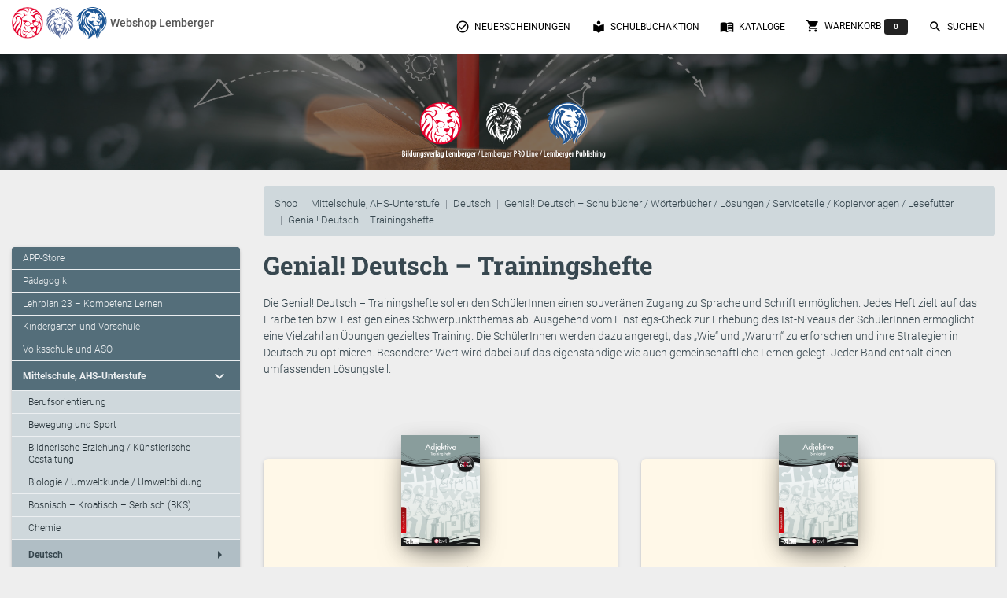

--- FILE ---
content_type: text/html; charset=UTF-8
request_url: https://bildungsverlag-lemberger.at/shop/sek1/deu/gd/518
body_size: 7678
content:
<!doctype html>
<html lang="de">
<head>
  <title>BVL | Shop</title>
<!-- Required meta tags -->
<meta charset="utf-8">
<meta content="width=device-width, initial-scale=1.0" name="viewport" />
<meta http-equiv="X-UA-Compatible" content="IE=edge" />

<meta http-equiv="Cache-Control" content="no-cache, no-store, must-revalidate" />
<meta http-equiv="Pragma" content="no-cache" />
<meta http-equiv="Expires" content="0" />

<!-- Fonts and icons -->
<link rel="stylesheet" href="/assets/css/font-awesome.min.css">
<!-- Font Awesome CSS -->
<link rel="stylesheet" href="/assets/css/all.css">

<!-- Material Kit CSS -->
<link href="/assets/css/material-kit.css?v=2.0.4" rel="stylesheet">

<!-- BVL CSS -->
<link rel="stylesheet" href="/assets/css/bvl.css">
<link rel="stylesheet" href="/assets/css/bvl_fonts.css">
</head>

<body>

<nav class="navbar fixed-top  navbar-expand-lg"
     style="">
  <div class="container">
    <div class="navbar-translate" style="">
      <a class="navbar-brand" href="/bvl" style="padding: 0">
        <img src="/assets/img_lay/bvl_logo_loewe.svg" alt="Logo: Bildungsverlag Lemberger" width="40" height="40">
        <img src="/assets/img_lay/pl_logo_loewe.svg" alt="Logo: Bildungsverlag Lemberger" height="40">
        <img src="/assets/img_lay/lp_logo_loewe.svg" alt="Logo: Lemberger Publishing" height="40">
        <span style="font-size: 1rem" class="font-weight-bold align-middle">Webshop Lemberger</span>
      </a>

      <button class="navbar-toggler" type="button" data-toggle="collapse" aria-expanded="false"
              aria-label="Toggle navigation">
        <span class="sr-only">Toggle navigation</span>
        <span class="navbar-toggler-icon"></span>
        <span class="navbar-toggler-icon"></span>
        <span class="navbar-toggler-icon"></span>
      </button>
    </div>

    <div class="collapse navbar-collapse">
      <ul class="navbar-nav ml-auto">
        <li class="nav-item">
          <a href="/neuerscheinungen" class="nav-link">
            <i class="material-icons">check_circle_outline</i> Neuerscheinungen
          </a>
        </li>
        <li class="nav-item">
          <a href="/sba" class="nav-link">
            <i class="material-icons">local_library</i> Schulbuchaktion
          </a>
        </li>
        <li class="nav-item">
          <a href="/kataloge" class="nav-link">
            <i class="material-icons">menu_book</i> Kataloge
          </a>
        </li>
        <li class="nav-item">
          <a href="/warenkorb" class="nav-link">
            <i class="material-icons">shopping_cart</i> Warenkorb<span class="badge badge-default ml-1" id="anzahl-objekte-im-warenkorb">0</span>
          </a>
        </li>
        <li class="nav-item">
          <a href="javascript:navbar_menue_suchen_wurde_ausgewaelt();" class="nav-link">
            <i class="material-icons">search</i> Suchen
          </a>
        </li>
      </ul>
    </div>
  </div> <!-- Ende Container Navbar-Content -->
</nav>

<!--<div class="page-header header-filter bild-mit-nav demobild" data-parallax="true">-->
<header>
  <div class="page-header header-filter bild-mit-nav demobild" data-parallax="true">
    <div class="container">
      <div class="row">
        <div class="col" style="position: absolute; bottom: -13vh;">
          <div id="standard-objekt-im-headerbild" class="brand text-center objekt-im-headerbild" style="">
            <img src="/assets/img_lay/logo_in_top_image.svg" alt="Logo: Bildungsverlag Lemberger Publishing"
                 style="height: 10vh;">
          </div>
          <div id="suchfeld-im-headerbild" class="brand text-center objekt-im-headerbild" style="display: none;">
            <div class="card m-0 p-2" style="background: rgba(256,256,256,.85)">
              <div class="card-body m-0 p-0" style="">
                <form action="/suchen" method="get" class="m-0" id="suchen-header-formular" accept-charset="UTF-8">
                  <div class="form-group mb-0 mt-0 pt-0">
                    <input type="search" class="form-control text-center" name="q" id="suchen-header-input"
                           placeholder="Titel / ISBN / SBN / Autor:in">
                    <label style="display: none" for="suchen-header-input">Suchen nach:</label>
                    <small id="suchen-header-input-fehlermeldung" class="form-text text-muted text-danger"></small>
                    <button type="reset" class="btn btn-sm btn-primary"
                            onclick="standard_objekt_im_headerbild_anzeigen();">
                      Abbrechen
                    </button>
                    <button type="submit" class="btn btn-sm btn-primary">Suche starten</button>
                  </div>
                </form>
              </div>
            </div>
          </div>
        </div>
      </div>
    </div>
  </div>
</header>

<div class="container mt-4">
  <div class="row">
    <div class="col  offset-lg-3">
      <nav aria-label="breadcrumb" role="navigation">
        <ol class="breadcrumb bvl" style="">
          <li class="breadcrumb-item"><a href="/shop">Shop</a></li>
          <li class="breadcrumb-item"><a href="/shop/sek1">Mittelschule, AHS-Unterstufe</a></li><li class="breadcrumb-item"><a href="/shop/sek1/deu">Deutsch</a></li><li class="breadcrumb-item"><a href="/shop/sek1/deu/gd">Genial! Deutsch – Schulbücher / Wörterbücher / Lösungen / Serviceteile / Kopiervorlagen / Lesefutter</a></li><li class="breadcrumb-item"><a href="/shop/sek1/deu/gd/518">Genial! Deutsch – Trainingshefte</a></li>        </ol>
      </nav>
    </div>
  </div>
</div>

<div class="container">
  <div class="row"> <!--  Die Hauptzeile -->
    <div class="col-3 d-none d-lg-block">  <!--  Die Menüspalte -->
      <nav>
        <div class="card bvl-shop-menu"><ul class="list-group list-group-flush"><li class="list-group-item ">
                 <a href="/shop/apps">APP-Store</a>
                 </li><li class="list-group-item ">
                 <a href="/shop/paed">Pädagogik</a>
                 </li><li class="list-group-item ">
                 <a href="/shop/kl">Lehrplan 23 – Kompetenz Lernen</a>
                 </li><li class="list-group-item ">
                 <a href="/shop/kg">Kindergarten und Vorschule</a>
                 </li><li class="list-group-item ">
                 <a href="/shop/vs">Volksschule und ASO</a>
                 </li><li class="list-group-item aktiv">
                 <a href="/shop/sek1">Mittelschule, AHS-Unterstufe</a><i class="material-icons">expand_more</i>
                 </li><li class="list-group-item level2 ">
                     <a href="/shop/sek1/beor">Berufsorientierung</a>
                     
                     </li><li class="list-group-item level2 ">
                     <a href="/shop/sek1/bs">Bewegung und Sport</a>
                     
                     </li><li class="list-group-item level2 ">
                     <a href="/shop/sek1/be">Bildnerische Erziehung / Künstlerische Gestaltung</a>
                     
                     </li><li class="list-group-item level2 ">
                     <a href="/shop/sek1/bu">Biologie / Umweltkunde / Umweltbildung</a>
                     
                     </li><li class="list-group-item level2 ">
                     <a href="/shop/sek1/bks">Bosnisch – Kroatisch – Serbisch (BKS)</a>
                     
                     </li><li class="list-group-item level2 ">
                     <a href="/shop/sek1/chemie">Chemie</a>
                     
                     </li><li class="list-group-item level2 aktiv">
                     <a href="/shop/sek1/deu">Deutsch</a>
                     <i class="material-icons">arrow_right</i>
                     </li><li class="list-group-item level2 ">
                     <a href="/shop/sek1/daz">Deutsch als Zweitsprache (DaZ) / Geflüchtete / Förderklassen</a>
                     
                     </li><li class="list-group-item level2 ">
                     <a href="/shop/sek1/dig">Digitale Grundbildung</a>
                     
                     </li><li class="list-group-item level2 ">
                     <a href="/shop/sek1/eng">Englisch</a>
                     
                     </li><li class="list-group-item level2 ">
                     <a href="/shop/sek1/eh">Ernährung und Haushalt</a>
                     
                     </li><li class="list-group-item level2 ">
                     <a href="/shop/sek1/fra">Französisch</a>
                     
                     </li><li class="list-group-item level2 ">
                     <a href="/shop/sek1/gw">Geographie / Wirtschaftskunde / Wirtschaftliche Bildung</a>
                     
                     </li><li class="list-group-item level2 ">
                     <a href="/shop/sek1/gz">Geometrisches Zeichnen</a>
                     
                     </li><li class="list-group-item level2 ">
                     <a href="/shop/sek1/gp">Geschichte / Sozialkunde / Politische Bildung</a>
                     
                     </li><li class="list-group-item level2 ">
                     <a href="/shop/sek1/glueck">Glück</a>
                     
                     </li><li class="list-group-item level2 ">
                     <a href="/shop/sek1/herzens">Herzensbildung I Resilienz I Traumapädagogik</a>
                     
                     </li><li class="list-group-item level2 ">
                     <a href="/shop/sek1/it">Italienisch</a>
                     
                     </li><li class="list-group-item level2 ">
                     <a href="/shop/sek1/kl">Kompetenz Lernen® – future training</a>
                     
                     </li><li class="list-group-item level2 ">
                     <a href="/shop/sek1/kor">Koreanisch</a>
                     
                     </li><li class="list-group-item level2 ">
                     <a href="/shop/sek1/lat">Latein</a>
                     
                     </li><li class="list-group-item level2 ">
                     <a href="/shop/sek1/memo">LEMBERGER MEMO-BLÖCKE</a>
                     
                     </li><li class="list-group-item level2 ">
                     <a href="/shop/sek1/lco">LEMI Classic Organizer / Hausübungshefte (ab der 4. Klasse VS/SEK)</a>
                     
                     </li><li class="list-group-item level2 ">
                     <a href="/shop/sek1/lcsa">LEMI Classic Schularbeitshefte (ab der 4. Klasse VS/SEK)</a>
                     
                     </li><li class="list-group-item level2 ">
                     <a href="/shop/sek1/schulhefte">LEMI Classic Schulhefte (ab der 4. Klasse VS/SEK)</a>
                     
                     </li><li class="list-group-item level2 ">
                     <a href="/shop/sek1/lcv">LEMI Classic Vokabelhefte (ab der 4. Klasse VS/SEK)</a>
                     
                     </li><li class="list-group-item level2 ">
                     <a href="/shop/sek1/ltb">Lerntagebücher</a>
                     
                     </li><li class="list-group-item level2 ">
                     <a href="/shop/sek1/mat">Mathematik</a>
                     
                     </li><li class="list-group-item level2 ">
                     <a href="/shop/sek1/montessori">Montessori-Pädagogik</a>
                     
                     </li><li class="list-group-item level2 ">
                     <a href="/shop/sek1/me">Musikerziehung / Musik</a>
                     
                     </li><li class="list-group-item level2 ">
                     <a href="/shop/sek1/phc">Physik</a>
                     
                     </li><li class="list-group-item level2 ">
                     <a href="/shop/sek1/prog">PROGRAMMIEREN mit Kids</a>
                     
                     </li><li class="list-group-item level2 ">
                     <a href="/shop/sek1/re">Religion / Ethik / Werteerziehung</a>
                     
                     </li><li class="list-group-item level2 ">
                     <a href="/shop/sek1/ru">Russisch</a>
                     
                     </li><li class="list-group-item level2 ">
                     <a href="/shop/sek1/schach">Schach</a>
                     
                     </li><li class="list-group-item level2 ">
                     <a href="/shop/sek1/slgp">Soziales Lernen / Gewaltprävention</a>
                     
                     </li><li class="list-group-item level2 ">
                     <a href="/shop/sek1/esp">Spanisch</a>
                     
                     </li><li class="list-group-item level2 ">
                     <a href="/shop/sek1/supp">Supplierstunden</a>
                     
                     </li><li class="list-group-item level2 ">
                     <a href="/shop/sek1/tw">Technisches und textiles Werken / Technik und Design</a>
                     
                     </li><li class="list-group-item level2 ">
                     <a href="/shop/sek1/tuerkisch">Türkisch</a>
                     
                     </li><li class="list-group-item level2 ">
                     <a href="/shop/sek1/ukr">Ukrainisch</a>
                     
                     </li><li class="list-group-item ">
                 <a href="/shop/sek2">AHS-Oberstufe</a>
                 </li><li class="list-group-item ">
                 <a href="/shop/poly">Polytechnische Schulen</a>
                 </li><li class="list-group-item ">
                 <a href="/shop/bs">Berufsschule</a>
                 </li><li class="list-group-item ">
                 <a href="/shop/bms">Berufsbildende Mittlere Schulen</a>
                 </li><li class="list-group-item ">
                 <a href="/shop/bhs">Berufsbildende Höhere Schulen</a>
                 </li><li class="list-group-item ">
                 <a href="/shop/wwe">Wien-Wochen und Exkursionen</a>
                 </li><li class="list-group-item ">
                 <a href="/shop/schulbedarf">Schulbedarf, Schulpraxis</a>
                 </li><li class="list-group-item ">
                 <a href="/shop/holocaust">Holocaustdidaktik</a>
                 </li><li class="list-group-item ">
                 <a href="/shop/montessori">Montessori-Pädagogik</a>
                 </li><li class="list-group-item ">
                 <a href="/shop/lernen">Lernen zu Hause / Ferien-Training / Begabungsförderung</a>
                 </li><li class="list-group-item ">
                 <a href="/shop/daz">DaZ / Deutsch-Förderklassen</a>
                 </li><li class="list-group-item ">
                 <a href="/shop/schach">Schach</a>
                 </li><li class="list-group-item ">
                 <a href="/shop/gymd">Gymnasium Deutschland</a>
                 </li><li class="list-group-item ">
                 <a href="/shop/weiterb">Weiterbildung / Berufsreifeprüfung</a>
                 </li><li class="list-group-item ">
                 <a href="/shop/lemi">LEMI HEFTE</a>
                 </li><li class="list-group-item ">
                 <a href="/shop/sachb">Sachbücher / Fachbücher / Tagungsbände</a>
                 </li><li class="list-group-item ">
                 <a href="/shop/hbr">Herzensbildung / Resilienz / Traumapädagogik</a>
                 </li><li class="list-group-item ">
                 <a href="/shop/prog">Programmieren mit Kids</a>
                 </li></ul></div>      </nav>
    </div>
    <div class="col-lg-9">  <!--  Die Hauptspalte -->
      <main>
        <div class='row'><div class='col-12 mb-5'><h2 class='title mt-0'>Genial! Deutsch – Trainingshefte</h2>

             <p>Die Genial! Deutsch – Trainingshefte sollen den SchülerInnen einen souveränen Zugang zu Sprache und Schrift ermöglichen. Jedes Heft zielt auf das Erarbeiten bzw. Festigen eines Schwerpunktthemas ab. Ausgehend vom Einstiegs-Check zur Erhebung des Ist-Niveaus der SchülerInnen ermöglicht eine Vielzahl an Übungen gezieltes Training. Die SchülerInnen werden dazu angeregt, das „Wie“ und „Warum“ zu erforschen und ihre Strategien in Deutsch zu optimieren. Besonderer Wert wird dabei auf das eigenständige wie auch gemeinschaftliche Lernen gelegt. Jeder Band enthält einen umfassenden Lösungsteil.<br>&nbsp;</p></div><article class="col-md-6  lehrbuch">
  <div class="card listenansicht produkt">

    
    <div class="card-header">
      <div class="image-group">
        <a href="/shop/sek1/deu/gd/518/447">
          <img src='/assets/img_cover_thumbnails/978-3-85221-290-6_th100.png' alt='Cover' class='thumbnail'>        </a>
      </div>
    </div>

    
    <div class="card-body">
      <h4 class="card-title">
        <a href="/shop/sek1/deu/gd/518/447">Genial! Deutsch – Trainingsheft Adjektive – Sek 1</a>
      </h4>
      
              <p class="produktdaten">
          <strong>Zielgruppe: </strong>Schüler:innen; 1., 2., 3., 4. Klasse        </p>
      
            <p class="produktdaten">
        <strong>ISBN </strong>978-3-85221-290-6              </p>
      <p class="produktdaten">
        <strong>Preis:</strong>&nbsp;11,90&nbsp;€      </p>

      
      
      

      <div class="mt-1 text-center">
        <a href="/shop/sek1/deu/gd/518/447"><span class="badge badge-zum-produkt">Zum Produkt</span></a>

        
                                          <a href="javascript:produkt_bestellen(447)" target="_self">
              <span class="badge badge-success badge-success">PRINT.BUCH kaufen</span></a>
                                  </div>

      
      

    </div>
              <div class="text-center infozeile">
        <h6 class="mt-1 mb-1">Lehrbuch</h6>
      </div>
    
      </div>
</article>

<article class="col-md-6  serviceteil">
  <div class="card listenansicht produkt">

    
    <div class="card-header">
      <div class="image-group">
        <a href="/shop/sek1/deu/gd/518/1527">
          <img src='/assets/img_cover_thumbnails/978-3-85221-306-4_th100.png' alt='Cover' class='thumbnail'>        </a>
      </div>
    </div>

    
    <div class="card-body">
      <h4 class="card-title">
        <a href="/shop/sek1/deu/gd/518/1527">Genial! Deutsch – Trainingsheft Adjektive – Sek 1 – Serviceteil</a>
      </h4>
      
              <p class="produktdaten">
          <strong>Zielgruppe: </strong>Lehrer:innen;         </p>
      
            <p class="produktdaten">
        <strong>ISBN </strong>978-3-85221-306-4              </p>
      <p class="produktdaten">
        <strong>Preis:</strong>&nbsp;2,90&nbsp;€      </p>

      
      
      

      <div class="mt-1 text-center">
        <a href="/shop/sek1/deu/gd/518/1527"><span class="badge badge-zum-produkt">Zum Produkt</span></a>

        
                                          <a href="javascript:produkt_bestellen(1527)" target="_self">
              <span class="badge badge-success badge-success">PRINT.BUCH kaufen</span></a>
                                  </div>

      
      

    </div>
              <div class="text-center infozeile">
        <h6 class="mt-1 mb-1">Serviceteil</h6>
      </div>
    
      </div>
</article>

<article class="col-md-6  lehrbuch">
  <div class="card listenansicht produkt">

    
    <div class="card-header">
      <div class="image-group">
        <a href="/shop/sek1/deu/gd/518/730">
          <img src='/assets/img_cover_thumbnails/978-3-85221-292-0_th100.png' alt='Cover' class='thumbnail'>        </a>
      </div>
    </div>

    
    <div class="card-body">
      <h4 class="card-title">
        <a href="/shop/sek1/deu/gd/518/730">Genial! Deutsch – Trainingsheft Auslautableitung – Sek 1</a>
      </h4>
      
              <p class="produktdaten">
          <strong>Zielgruppe: </strong>Schüler:innen; 1., 2., 3., 4. Klasse        </p>
      
            <p class="produktdaten">
        <strong>ISBN </strong>978-3-85221-292-0              </p>
      <p class="produktdaten">
        <strong>Preis:</strong>&nbsp;11,90&nbsp;€      </p>

      
      
      

      <div class="mt-1 text-center">
        <a href="/shop/sek1/deu/gd/518/730"><span class="badge badge-zum-produkt">Zum Produkt</span></a>

        
                                          <a href="javascript:produkt_bestellen(730)" target="_self">
              <span class="badge badge-success badge-success">PRINT.BUCH kaufen</span></a>
                                  </div>

      
      

    </div>
              <div class="text-center infozeile">
        <h6 class="mt-1 mb-1">Lehrbuch</h6>
      </div>
    
      </div>
</article>

<article class="col-md-6  serviceteil">
  <div class="card listenansicht produkt">

    
    <div class="card-header">
      <div class="image-group">
        <a href="/shop/sek1/deu/gd/518/1538">
          <img src='/assets/img_cover_thumbnails/978-3-85221-311-8_th100.png' alt='Cover' class='thumbnail'>        </a>
      </div>
    </div>

    
    <div class="card-body">
      <h4 class="card-title">
        <a href="/shop/sek1/deu/gd/518/1538">Genial! Deutsch – Trainingsheft Auslautabteilung – Sek 1 – Serviceteil</a>
      </h4>
      
              <p class="produktdaten">
          <strong>Zielgruppe: </strong>Lehrer:innen;         </p>
      
            <p class="produktdaten">
        <strong>ISBN </strong>978-3-85221-311-8              </p>
      <p class="produktdaten">
        <strong>Preis:</strong>&nbsp;2,90&nbsp;€      </p>

      
      
      

      <div class="mt-1 text-center">
        <a href="/shop/sek1/deu/gd/518/1538"><span class="badge badge-zum-produkt">Zum Produkt</span></a>

        
                                          <a href="javascript:produkt_bestellen(1538)" target="_self">
              <span class="badge badge-success badge-success">PRINT.BUCH kaufen</span></a>
                                  </div>

      
      

    </div>
              <div class="text-center infozeile">
        <h6 class="mt-1 mb-1">Serviceteil</h6>
      </div>
    
      </div>
</article>

<article class="col-md-6  lehrbuch">
  <div class="card listenansicht produkt">

    
    <div class="card-header">
      <div class="image-group">
        <a href="/shop/sek1/deu/gd/518/731">
          <img src='/assets/img_cover_thumbnails/978-3-85221-293-7_th100.png' alt='Cover' class='thumbnail'>        </a>
      </div>
    </div>

    
    <div class="card-body">
      <h4 class="card-title">
        <a href="/shop/sek1/deu/gd/518/731">Genial! Deutsch – Trainingsheft Betonung – Sek 1</a>
      </h4>
      
              <p class="produktdaten">
          <strong>Zielgruppe: </strong>Schüler:innen; 1., 2., 3., 4. Klasse        </p>
      
            <p class="produktdaten">
        <strong>ISBN </strong>978-3-85221-293-7              </p>
      <p class="produktdaten">
        <strong>Preis:</strong>&nbsp;11,90&nbsp;€      </p>

      
      
      

      <div class="mt-1 text-center">
        <a href="/shop/sek1/deu/gd/518/731"><span class="badge badge-zum-produkt">Zum Produkt</span></a>

        
                                          <a href="javascript:produkt_bestellen(731)" target="_self">
              <span class="badge badge-success badge-success">PRINT.BUCH kaufen</span></a>
                                  </div>

      
      

    </div>
              <div class="text-center infozeile">
        <h6 class="mt-1 mb-1">Lehrbuch</h6>
      </div>
    
      </div>
</article>

<article class="col-md-6  serviceteil">
  <div class="card listenansicht produkt">

    
    <div class="card-header">
      <div class="image-group">
        <a href="/shop/sek1/deu/gd/518/1539">
          <img src='/assets/img_cover_thumbnails/978-3-85221-312-5_th100.png' alt='Cover' class='thumbnail'>        </a>
      </div>
    </div>

    
    <div class="card-body">
      <h4 class="card-title">
        <a href="/shop/sek1/deu/gd/518/1539">Genial! Deutsch – Trainingsheft Betonung – Sek 1 – Serviceteil</a>
      </h4>
      
              <p class="produktdaten">
          <strong>Zielgruppe: </strong>Lehrer:innen;         </p>
      
            <p class="produktdaten">
        <strong>ISBN </strong>978-3-85221-312-5              </p>
      <p class="produktdaten">
        <strong>Preis:</strong>&nbsp;2,90&nbsp;€      </p>

      
      
      

      <div class="mt-1 text-center">
        <a href="/shop/sek1/deu/gd/518/1539"><span class="badge badge-zum-produkt">Zum Produkt</span></a>

        
                                          <a href="javascript:produkt_bestellen(1539)" target="_self">
              <span class="badge badge-success badge-success">PRINT.BUCH kaufen</span></a>
                                  </div>

      
      

    </div>
              <div class="text-center infozeile">
        <h6 class="mt-1 mb-1">Serviceteil</h6>
      </div>
    
      </div>
</article>

<article class="col-md-6  lehrbuch">
  <div class="card listenansicht produkt">

    
    <div class="card-header">
      <div class="image-group">
        <a href="/shop/sek1/deu/gd/518/734">
          <img src='/assets/img_cover_thumbnails/978-3-85221-296-8_th100.png' alt='Cover' class='thumbnail'>        </a>
      </div>
    </div>

    
    <div class="card-body">
      <h4 class="card-title">
        <a href="/shop/sek1/deu/gd/518/734">Genial! Deutsch – Trainingsheft Dehnung – Sek 1</a>
      </h4>
      
              <p class="produktdaten">
          <strong>Zielgruppe: </strong>Schüler:innen; 1., 2., 3., 4. Klasse        </p>
      
            <p class="produktdaten">
        <strong>ISBN </strong>978-3-85221-296-8              </p>
      <p class="produktdaten">
        <strong>Preis:</strong>&nbsp;14,90&nbsp;€      </p>

      
      
      

      <div class="mt-1 text-center">
        <a href="/shop/sek1/deu/gd/518/734"><span class="badge badge-zum-produkt">Zum Produkt</span></a>

        
                                          <a href="javascript:produkt_bestellen(734)" target="_self">
              <span class="badge badge-success badge-success">PRINT.BUCH kaufen</span></a>
                                  </div>

      
      

    </div>
              <div class="text-center infozeile">
        <h6 class="mt-1 mb-1">Lehrbuch</h6>
      </div>
    
      </div>
</article>

<article class="col-md-6  serviceteil">
  <div class="card listenansicht produkt">

    
    <div class="card-header">
      <div class="image-group">
        <a href="/shop/sek1/deu/gd/518/1542">
          <img src='/assets/img_cover_thumbnails/978-3-85221-315-6_th100.png' alt='Cover' class='thumbnail'>        </a>
      </div>
    </div>

    
    <div class="card-body">
      <h4 class="card-title">
        <a href="/shop/sek1/deu/gd/518/1542">Genial! Deutsch – Trainingsheft Dehnung – Sek 1 – Serviceteil</a>
      </h4>
      
              <p class="produktdaten">
          <strong>Zielgruppe: </strong>Lehrer:innen;         </p>
      
            <p class="produktdaten">
        <strong>ISBN </strong>978-3-85221-315-6              </p>
      <p class="produktdaten">
        <strong>Preis:</strong>&nbsp;2,90&nbsp;€      </p>

      
      
      

      <div class="mt-1 text-center">
        <a href="/shop/sek1/deu/gd/518/1542"><span class="badge badge-zum-produkt">Zum Produkt</span></a>

        
                                          <a href="javascript:produkt_bestellen(1542)" target="_self">
              <span class="badge badge-success badge-success">PRINT.BUCH kaufen</span></a>
                                  </div>

      
      

    </div>
              <div class="text-center infozeile">
        <h6 class="mt-1 mb-1">Serviceteil</h6>
      </div>
    
      </div>
</article>

<article class="col-md-6  schulbuch">
  <div class="card listenansicht produkt">

          <div class="icon-schulbuch">
        <img src="/assets/img_icons/icon_schulbuch_ecke.svg" alt="icon_schulbuch"
             title="Approbiertes Schulbuch (Hauptliste)" style="/*height: 50px;*/">
      </div>
    
    <div class="card-header">
      <div class="image-group">
        <a href="/shop/sek1/deu/gd/518/1889">
          <img src='/assets/img_cover_thumbnails/978-3-85221-511-2_th100.png' alt='Cover' class='thumbnail'>        </a>
      </div>
    </div>

    
    <div class="card-body">
      <h4 class="card-title">
        <a href="/shop/sek1/deu/gd/518/1889">Genial! Deutsch – Trainingsheft Die vier Fälle – Sek 1</a>
      </h4>
      
              <p class="produktdaten">
          <strong>Zielgruppe: </strong>Schüler:innen; 1., 2., 3., 4. Klasse        </p>
      
            <p class="produktdaten">
        <strong>ISBN </strong>978-3-85221-511-2        , <strong>SBN </strong>155.565      </p>
      <p class="produktdaten">
        <strong>Preis:</strong>&nbsp;16,90&nbsp;€      </p>

      
      
      

      <div class="mt-1 text-center">
        <a href="/shop/sek1/deu/gd/518/1889"><span class="badge badge-zum-produkt">Zum Produkt</span></a>

        
                                          <a href="javascript:produkt_bestellen(1889)" target="_self">
              <span class="badge badge-success badge-success">PRINT.BUCH kaufen</span></a>
                                  </div>

      
      

    </div>
              <div class="text-center infozeile">
        <h6 class="mt-1 mb-1">Schulbuch</h6>
      </div>
    
      </div>
</article>

<article class="col-md-6  serviceteil">
  <div class="card listenansicht produkt">

    
    <div class="card-header">
      <div class="image-group">
        <a href="/shop/sek1/deu/gd/518/1890">
          <img src='/assets/img_cover_thumbnails/978-3-85221-586-0_th100.png' alt='Cover' class='thumbnail'>        </a>
      </div>
    </div>

    
    <div class="card-body">
      <h4 class="card-title">
        <a href="/shop/sek1/deu/gd/518/1890">Genial! Deutsch – Trainingsheft Die vier Fälle – Sek 1 – Serviceteil</a>
      </h4>
      
              <p class="produktdaten">
          <strong>Zielgruppe: </strong>Lehrer:innen; 1., 2., 3., 4. Klasse        </p>
      
            <p class="produktdaten">
        <strong>ISBN </strong>978-3-85221-586-0              </p>
      <p class="produktdaten">
        <strong>Preis:</strong>&nbsp;2,90&nbsp;€      </p>

      
      
      

      <div class="mt-1 text-center">
        <a href="/shop/sek1/deu/gd/518/1890"><span class="badge badge-zum-produkt">Zum Produkt</span></a>

        
                                          <a href="javascript:produkt_bestellen(1890)" target="_self">
              <span class="badge badge-success badge-success">PRINT.BUCH kaufen</span></a>
                                  </div>

      
      

    </div>
              <div class="text-center infozeile">
        <h6 class="mt-1 mb-1">Serviceteil</h6>
      </div>
    
      </div>
</article>

<article class="col-md-6  lehrbuch">
  <div class="card listenansicht produkt">

    
    <div class="card-header">
      <div class="image-group">
        <a href="/shop/sek1/deu/gd/518/732">
          <img src='/assets/img_cover_thumbnails/978-3-85221-294-4_th100.png' alt='Cover' class='thumbnail'>        </a>
      </div>
    </div>

    
    <div class="card-body">
      <h4 class="card-title">
        <a href="/shop/sek1/deu/gd/518/732">Genial! Deutsch – Trainingsheft Dopplung – Sek 1</a>
      </h4>
      
              <p class="produktdaten">
          <strong>Zielgruppe: </strong>Schüler:innen; 1., 2., 3., 4. Klasse        </p>
      
            <p class="produktdaten">
        <strong>ISBN </strong>978-3-85221-294-4              </p>
      <p class="produktdaten">
        <strong>Preis:</strong>&nbsp;11,90&nbsp;€      </p>

      
      
      

      <div class="mt-1 text-center">
        <a href="/shop/sek1/deu/gd/518/732"><span class="badge badge-zum-produkt">Zum Produkt</span></a>

        
                                          <a href="javascript:produkt_bestellen(732)" target="_self">
              <span class="badge badge-success badge-success">PRINT.BUCH kaufen</span></a>
                                  </div>

      
      

    </div>
              <div class="text-center infozeile">
        <h6 class="mt-1 mb-1">Lehrbuch</h6>
      </div>
    
      </div>
</article>

<article class="col-md-6  serviceteil">
  <div class="card listenansicht produkt">

    
    <div class="card-header">
      <div class="image-group">
        <a href="/shop/sek1/deu/gd/518/1540">
          <img src='/assets/img_cover_thumbnails/978-3-85221-313-2_th100.png' alt='Cover' class='thumbnail'>        </a>
      </div>
    </div>

    
    <div class="card-body">
      <h4 class="card-title">
        <a href="/shop/sek1/deu/gd/518/1540">Genial! Deutsch – Trainingsheft Dopplung – Sek 1 – Serviceteil</a>
      </h4>
      
              <p class="produktdaten">
          <strong>Zielgruppe: </strong>Lehrer:innen;         </p>
      
            <p class="produktdaten">
        <strong>ISBN </strong>978-3-85221-313-2              </p>
      <p class="produktdaten">
        <strong>Preis:</strong>&nbsp;2,90&nbsp;€      </p>

      
      
      

      <div class="mt-1 text-center">
        <a href="/shop/sek1/deu/gd/518/1540"><span class="badge badge-zum-produkt">Zum Produkt</span></a>

        
                                          <a href="javascript:produkt_bestellen(1540)" target="_self">
              <span class="badge badge-success badge-success">PRINT.BUCH kaufen</span></a>
                                  </div>

      
      

    </div>
              <div class="text-center infozeile">
        <h6 class="mt-1 mb-1">Serviceteil</h6>
      </div>
    
      </div>
</article>

<article class="col-md-6  lehrbuch">
  <div class="card listenansicht produkt">

    
    <div class="card-header">
      <div class="image-group">
        <a href="/shop/sek1/deu/gd/518/1814">
          <img src='/assets/img_cover_thumbnails/978-3-85221-512-9_th100.png' alt='Cover' class='thumbnail'>        </a>
      </div>
    </div>

    
    <div class="card-body">
      <h4 class="card-title">
        <a href="/shop/sek1/deu/gd/518/1814">Genial! Deutsch – Trainingsheft Fremdwörter-Champion – Sek 1</a>
      </h4>
      
              <p class="produktdaten">
          <strong>Zielgruppe: </strong>Schüler:innen; 1., 2., 3., 4. Klasse        </p>
      
            <p class="produktdaten">
        <strong>ISBN </strong>978-3-85221-512-9              </p>
      <p class="produktdaten">
        <strong>Preis:</strong>&nbsp;16,90&nbsp;€      </p>

      
      
      

      <div class="mt-1 text-center">
        <a href="/shop/sek1/deu/gd/518/1814"><span class="badge badge-zum-produkt">Zum Produkt</span></a>

        
                                          <a href="javascript:produkt_bestellen(1814)" target="_self">
              <span class="badge badge-success badge-success">PRINT.BUCH kaufen</span></a>
                                  </div>

      
      

    </div>
              <div class="text-center infozeile">
        <h6 class="mt-1 mb-1">Lehrbuch</h6>
      </div>
    
      </div>
</article>

<article class="col-md-6  serviceteil">
  <div class="card listenansicht produkt">

    
    <div class="card-header">
      <div class="image-group">
        <a href="/shop/sek1/deu/gd/518/1891">
          <img src='/assets/img_cover_thumbnails/978-3-85221-587-7_th100.png' alt='Cover' class='thumbnail'>        </a>
      </div>
    </div>

    
    <div class="card-body">
      <h4 class="card-title">
        <a href="/shop/sek1/deu/gd/518/1891">Genial! Deutsch – Trainingsheft Fremdwörter-Champion – Sek 1 – Serviceteil</a>
      </h4>
      
              <p class="produktdaten">
          <strong>Zielgruppe: </strong>Lehrer:innen; 1., 2., 3., 4. Klasse        </p>
      
            <p class="produktdaten">
        <strong>ISBN </strong>978-3-85221-587-7              </p>
      <p class="produktdaten">
        <strong>Preis:</strong>&nbsp;2,90&nbsp;€      </p>

      
      
      

      <div class="mt-1 text-center">
        <a href="/shop/sek1/deu/gd/518/1891"><span class="badge badge-zum-produkt">Zum Produkt</span></a>

        
                                          <a href="javascript:produkt_bestellen(1891)" target="_self">
              <span class="badge badge-success badge-success">PRINT.BUCH kaufen</span></a>
                                  </div>

      
      

    </div>
              <div class="text-center infozeile">
        <h6 class="mt-1 mb-1">Serviceteil</h6>
      </div>
    
      </div>
</article>

<article class="col-md-6  lehrbuch">
  <div class="card listenansicht produkt">

    
    <div class="card-header">
      <div class="image-group">
        <a href="/shop/sek1/deu/gd/518/735">
          <img src='/assets/img_cover_thumbnails/978-3-85221-297-5_th100.png' alt='Cover' class='thumbnail'>        </a>
      </div>
    </div>

    
    <div class="card-body">
      <h4 class="card-title">
        <a href="/shop/sek1/deu/gd/518/735">Genial! Deutsch – Trainingsheft Groß- und Kleinschreibung – Sek 1</a>
      </h4>
      
              <p class="produktdaten">
          <strong>Zielgruppe: </strong>Schüler:innen; 1., 2., 3., 4. Klasse        </p>
      
            <p class="produktdaten">
        <strong>ISBN </strong>978-3-85221-297-5              </p>
      <p class="produktdaten">
        <strong>Preis:</strong>&nbsp;14,90&nbsp;€      </p>

      
      
      

      <div class="mt-1 text-center">
        <a href="/shop/sek1/deu/gd/518/735"><span class="badge badge-zum-produkt">Zum Produkt</span></a>

        
                                          <a href="javascript:produkt_bestellen(735)" target="_self">
              <span class="badge badge-success badge-success">PRINT.BUCH kaufen</span></a>
                                  </div>

      
      

    </div>
              <div class="text-center infozeile">
        <h6 class="mt-1 mb-1">Lehrbuch</h6>
      </div>
    
      </div>
</article>

<article class="col-md-6  serviceteil">
  <div class="card listenansicht produkt">

    
    <div class="card-header">
      <div class="image-group">
        <a href="/shop/sek1/deu/gd/518/1543">
          <img src='/assets/img_cover_thumbnails/978-3-85221-316-3_th100.png' alt='Cover' class='thumbnail'>        </a>
      </div>
    </div>

    
    <div class="card-body">
      <h4 class="card-title">
        <a href="/shop/sek1/deu/gd/518/1543">Genial! Deutsch – Trainingsheft Groß- und Kleinschreibung – Sek 1 – Serviceteil</a>
      </h4>
      
              <p class="produktdaten">
          <strong>Zielgruppe: </strong>Lehrer:innen;         </p>
      
            <p class="produktdaten">
        <strong>ISBN </strong>978-3-85221-316-3              </p>
      <p class="produktdaten">
        <strong>Preis:</strong>&nbsp;2,90&nbsp;€      </p>

      
      
      

      <div class="mt-1 text-center">
        <a href="/shop/sek1/deu/gd/518/1543"><span class="badge badge-zum-produkt">Zum Produkt</span></a>

        
                                          <a href="javascript:produkt_bestellen(1543)" target="_self">
              <span class="badge badge-success badge-success">PRINT.BUCH kaufen</span></a>
                                  </div>

      
      

    </div>
              <div class="text-center infozeile">
        <h6 class="mt-1 mb-1">Serviceteil</h6>
      </div>
    
      </div>
</article>

<article class="col-md-6  lehrbuch">
  <div class="card listenansicht produkt">

    
    <div class="card-header">
      <div class="image-group">
        <a href="/shop/sek1/deu/gd/518/1892">
          <img src='/assets/img_cover_thumbnails/978-3-85221-513-6_th100.png' alt='Cover' class='thumbnail'>        </a>
      </div>
    </div>

    
    <div class="card-body">
      <h4 class="card-title">
        <a href="/shop/sek1/deu/gd/518/1892">Genial! Deutsch – Trainingsheft Konjunktiv und indirekte Rede – Sek 1</a>
      </h4>
      
              <p class="produktdaten">
          <strong>Zielgruppe: </strong>Schüler:innen; 1., 2., 3., 4. Klasse        </p>
      
            <p class="produktdaten">
        <strong>ISBN </strong>978-3-85221-513-6              </p>
      <p class="produktdaten">
        <strong>Preis:</strong>&nbsp;16,90&nbsp;€      </p>

      
      
      

      <div class="mt-1 text-center">
        <a href="/shop/sek1/deu/gd/518/1892"><span class="badge badge-zum-produkt">Zum Produkt</span></a>

        
                                          <a href="javascript:produkt_bestellen(1892)" target="_self">
              <span class="badge badge-success badge-success">PRINT.BUCH kaufen</span></a>
                                  </div>

      
      

    </div>
              <div class="text-center infozeile">
        <h6 class="mt-1 mb-1">Lehrbuch</h6>
      </div>
    
      </div>
</article>

<article class="col-md-6  serviceteil">
  <div class="card listenansicht produkt">

    
    <div class="card-header">
      <div class="image-group">
        <a href="/shop/sek1/deu/gd/518/1893">
          <img src='/assets/img_cover_thumbnails/978-3-85221-588-4_th100.png' alt='Cover' class='thumbnail'>        </a>
      </div>
    </div>

    
    <div class="card-body">
      <h4 class="card-title">
        <a href="/shop/sek1/deu/gd/518/1893">Genial! Deutsch – Trainingsheft Konjunktiv und indirekte Rede – Sek 1 – Serviceteil</a>
      </h4>
      
              <p class="produktdaten">
          <strong>Zielgruppe: </strong>Lehrer:innen; 1., 2., 3., 4. Klasse        </p>
      
            <p class="produktdaten">
        <strong>ISBN </strong>978-3-85221-588-4              </p>
      <p class="produktdaten">
        <strong>Preis:</strong>&nbsp;2,90&nbsp;€      </p>

      
      
      

      <div class="mt-1 text-center">
        <a href="/shop/sek1/deu/gd/518/1893"><span class="badge badge-zum-produkt">Zum Produkt</span></a>

        
                                          <a href="javascript:produkt_bestellen(1893)" target="_self">
              <span class="badge badge-success badge-success">PRINT.BUCH kaufen</span></a>
                                  </div>

      
      

    </div>
              <div class="text-center infozeile">
        <h6 class="mt-1 mb-1">Serviceteil</h6>
      </div>
    
      </div>
</article>

<article class="col-md-6  lehrbuch">
  <div class="card listenansicht produkt">

    
    <div class="card-header">
      <div class="image-group">
        <a href="/shop/sek1/deu/gd/518/2133">
          <img src='/assets/img_cover_thumbnails/978-3-85221-665-2_th100.png' alt='Cover' class='thumbnail'>        </a>
      </div>
    </div>

    
    <div class="card-body">
      <h4 class="card-title">
        <a href="/shop/sek1/deu/gd/518/2133">Genial! Deutsch – Trainingsheft Medientexte: Inhalte verstehen – Informationen gewichten – Sek 1</a>
      </h4>
      
              <p class="produktdaten">
          <strong>Zielgruppe: </strong>Schüler:innen; 3., 4. Klasse        </p>
      
            <p class="produktdaten">
        <strong>ISBN </strong>978-3-85221-665-2              </p>
      <p class="produktdaten">
        <strong>Preis:</strong>&nbsp;16,90&nbsp;€      </p>

      
      
      

      <div class="mt-1 text-center">
        <a href="/shop/sek1/deu/gd/518/2133"><span class="badge badge-zum-produkt">Zum Produkt</span></a>

        
                                          <a href="javascript:produkt_bestellen(2133)" target="_self">
              <span class="badge badge-success badge-success">PRINT.BUCH kaufen</span></a>
                                  </div>

      
      

    </div>
              <div class="text-center infozeile">
        <h6 class="mt-1 mb-1">Lehrbuch</h6>
      </div>
    
      </div>
</article>

<article class="col-md-6  serviceteil">
  <div class="card listenansicht produkt">

    
    <div class="card-header">
      <div class="image-group">
        <a href="/shop/sek1/deu/gd/518/2141">
          <img src='/assets/img_cover_thumbnails/978-3-85221-682-9_th100.png' alt='Cover' class='thumbnail'>        </a>
      </div>
    </div>

    
    <div class="card-body">
      <h4 class="card-title">
        <a href="/shop/sek1/deu/gd/518/2141">Genial! Deutsch – Trainingsheft Medientexte: Inhalte verstehen – Informationen gewichten – Sek 1 – Serviceteil</a>
      </h4>
      
              <p class="produktdaten">
          <strong>Zielgruppe: </strong>Lehrer:innen;         </p>
      
            <p class="produktdaten">
        <strong>ISBN </strong>978-3-85221-682-9              </p>
      <p class="produktdaten">
        <strong>Preis:</strong>&nbsp;2,90&nbsp;€      </p>

      
      
      

      <div class="mt-1 text-center">
        <a href="/shop/sek1/deu/gd/518/2141"><span class="badge badge-zum-produkt">Zum Produkt</span></a>

        
                                          <a href="javascript:produkt_bestellen(2141)" target="_self">
              <span class="badge badge-success badge-success">PRINT.BUCH kaufen</span></a>
                                  </div>

      
      

    </div>
              <div class="text-center infozeile">
        <h6 class="mt-1 mb-1">Serviceteil</h6>
      </div>
    
      </div>
</article>

<article class="col-md-6  schulbuch">
  <div class="card listenansicht produkt">

          <div class="icon-schulbuch">
        <img src="/assets/img_icons/icon_schulbuch_ecke.svg" alt="icon_schulbuch"
             title="Approbiertes Schulbuch (Hauptliste)" style="/*height: 50px;*/">
      </div>
    
    <div class="card-header">
      <div class="image-group">
        <a href="/shop/sek1/deu/gd/518/2134">
          <img src='/assets/img_cover_thumbnails/978-3-85221-675-1_th100.png' alt='Cover' class='thumbnail'>        </a>
      </div>
    </div>

    
    <div class="card-body">
      <h4 class="card-title">
        <a href="/shop/sek1/deu/gd/518/2134">Genial! Deutsch – Trainingsheft Mein Auftritt vor Publikum – Sek 1</a>
      </h4>
      
              <p class="produktdaten">
          <strong>Zielgruppe: </strong>Schüler:innen; 3., 4. Klasse        </p>
      
            <p class="produktdaten">
        <strong>ISBN </strong>978-3-85221-675-1        , <strong>SBN </strong>160.584      </p>
      <p class="produktdaten">
        <strong>Preis:</strong>&nbsp;16,90&nbsp;€      </p>

      
      
      

      <div class="mt-1 text-center">
        <a href="/shop/sek1/deu/gd/518/2134"><span class="badge badge-zum-produkt">Zum Produkt</span></a>

        
                                          <a href="javascript:produkt_bestellen(2134)" target="_self">
              <span class="badge badge-success badge-success">PRINT.BUCH kaufen</span></a>
                                  </div>

      
      

    </div>
              <div class="text-center infozeile">
        <h6 class="mt-1 mb-1">Schulbuch</h6>
      </div>
    
      </div>
</article>

<article class="col-md-6  serviceteil">
  <div class="card listenansicht produkt">

    
    <div class="card-header">
      <div class="image-group">
        <a href="/shop/sek1/deu/gd/518/2142">
          <img src='/assets/img_cover_thumbnails/978-3-85221-683-6_th100.png' alt='Cover' class='thumbnail'>        </a>
      </div>
    </div>

    
    <div class="card-body">
      <h4 class="card-title">
        <a href="/shop/sek1/deu/gd/518/2142">Genial! Deutsch – Trainingsheft Mein Auftritt vor Publikum – Sek 1 – Serviceteil</a>
      </h4>
      
              <p class="produktdaten">
          <strong>Zielgruppe: </strong>Lehrer:innen;         </p>
      
            <p class="produktdaten">
        <strong>ISBN </strong>978-3-85221-683-6              </p>
      <p class="produktdaten">
        <strong>Preis:</strong>&nbsp;2,90&nbsp;€      </p>

      
      
      

      <div class="mt-1 text-center">
        <a href="/shop/sek1/deu/gd/518/2142"><span class="badge badge-zum-produkt">Zum Produkt</span></a>

        
                                          <a href="javascript:produkt_bestellen(2142)" target="_self">
              <span class="badge badge-success badge-success">PRINT.BUCH kaufen</span></a>
                                  </div>

      
      

    </div>
              <div class="text-center infozeile">
        <h6 class="mt-1 mb-1">Serviceteil</h6>
      </div>
    
      </div>
</article>

<article class="col-md-6  lehrbuch">
  <div class="card listenansicht produkt">

    
    <div class="card-header">
      <div class="image-group">
        <a href="/shop/sek1/deu/gd/518/449">
          <img src='/assets/img_cover_thumbnails/978-3-85221-461-0_th100.png' alt='Cover' class='thumbnail'>        </a>
      </div>
    </div>

    
    <div class="card-body">
      <h4 class="card-title">
        <a href="/shop/sek1/deu/gd/518/449">Genial! Deutsch – Trainingsheft Nomen – Sek 1</a>
      </h4>
      
              <p class="produktdaten">
          <strong>Zielgruppe: </strong>Schüler:innen; 1., 2., 3., 4. Klasse        </p>
      
            <p class="produktdaten">
        <strong>ISBN </strong>978-3-85221-461-0              </p>
      <p class="produktdaten">
        <strong>Preis:</strong>&nbsp;11,90&nbsp;€      </p>

      
      
      

      <div class="mt-1 text-center">
        <a href="/shop/sek1/deu/gd/518/449"><span class="badge badge-zum-produkt">Zum Produkt</span></a>

        
                                          <a href="javascript:produkt_bestellen(449)" target="_self">
              <span class="badge badge-success badge-success">PRINT.BUCH kaufen</span></a>
                                  </div>

      
      

    </div>
              <div class="text-center infozeile">
        <h6 class="mt-1 mb-1">Lehrbuch</h6>
      </div>
    
      </div>
</article>

<article class="col-md-6  serviceteil">
  <div class="card listenansicht produkt">

    
    <div class="card-header">
      <div class="image-group">
        <a href="/shop/sek1/deu/gd/518/1528">
          <img src='/assets/img_cover_thumbnails/978-3-85221-307-1_th100.png' alt='Cover' class='thumbnail'>        </a>
      </div>
    </div>

    
    <div class="card-body">
      <h4 class="card-title">
        <a href="/shop/sek1/deu/gd/518/1528">Genial! Deutsch – Trainingsheft Nomen – Sek 1 – Serviceteil</a>
      </h4>
      
              <p class="produktdaten">
          <strong>Zielgruppe: </strong>Lehrer:innen;         </p>
      
            <p class="produktdaten">
        <strong>ISBN </strong>978-3-85221-307-1              </p>
      <p class="produktdaten">
        <strong>Preis:</strong>&nbsp;2,90&nbsp;€      </p>

      
      
      

      <div class="mt-1 text-center">
        <a href="/shop/sek1/deu/gd/518/1528"><span class="badge badge-zum-produkt">Zum Produkt</span></a>

        
                                          <a href="javascript:produkt_bestellen(1528)" target="_self">
              <span class="badge badge-success badge-success">PRINT.BUCH kaufen</span></a>
                                  </div>

      
      

    </div>
              <div class="text-center infozeile">
        <h6 class="mt-1 mb-1">Serviceteil</h6>
      </div>
    
      </div>
</article>

<article class="col-md-6  lehrbuch">
  <div class="card listenansicht produkt">

    
    <div class="card-header">
      <div class="image-group">
        <a href="/shop/sek1/deu/gd/518/2131">
          <img src='/assets/img_cover_thumbnails/978-3-85221-663-8_th100.png' alt='Cover' class='thumbnail'>        </a>
      </div>
    </div>

    
    <div class="card-body">
      <h4 class="card-title">
        <a href="/shop/sek1/deu/gd/518/2131">Genial! Deutsch – Trainingsheft Projekt Roman: Hotelgeschichten – Sek 1</a>
      </h4>
      
              <p class="produktdaten">
          <strong>Zielgruppe: </strong>Schüler:innen; 3., 4. Klasse        </p>
      
            <p class="produktdaten">
        <strong>ISBN </strong>978-3-85221-663-8              </p>
      <p class="produktdaten">
        <strong>Preis:</strong>&nbsp;11,90&nbsp;€      </p>

      
      
      

      <div class="mt-1 text-center">
        <a href="/shop/sek1/deu/gd/518/2131"><span class="badge badge-zum-produkt">Zum Produkt</span></a>

        
                                          <a href="javascript:produkt_bestellen(2131)" target="_self">
              <span class="badge badge-success badge-success">PRINT.BUCH kaufen</span></a>
                                  </div>

      
      

    </div>
              <div class="text-center infozeile">
        <h6 class="mt-1 mb-1">Lehrbuch</h6>
      </div>
    
      </div>
</article>

<article class="col-md-6  serviceteil">
  <div class="card listenansicht produkt">

    
    <div class="card-header">
      <div class="image-group">
        <a href="/shop/sek1/deu/gd/518/2136">
          <img src='/assets/img_cover_thumbnails/978-3-85221-680-5_th100.png' alt='Cover' class='thumbnail'>        </a>
      </div>
    </div>

    
    <div class="card-body">
      <h4 class="card-title">
        <a href="/shop/sek1/deu/gd/518/2136">Genial! Deutsch – Trainingsheft Projekt Roman: Hotelgeschichten – Sek 1 – Serviceteil</a>
      </h4>
      
              <p class="produktdaten">
          <strong>Zielgruppe: </strong>Lehrer:innen;         </p>
      
            <p class="produktdaten">
        <strong>ISBN </strong>978-3-85221-680-5              </p>
      <p class="produktdaten">
        <strong>Preis:</strong>&nbsp;2,90&nbsp;€      </p>

      
      
      

      <div class="mt-1 text-center">
        <a href="/shop/sek1/deu/gd/518/2136"><span class="badge badge-zum-produkt">Zum Produkt</span></a>

        
                                          <a href="javascript:produkt_bestellen(2136)" target="_self">
              <span class="badge badge-success badge-success">PRINT.BUCH kaufen</span></a>
                                  </div>

      
      

    </div>
              <div class="text-center infozeile">
        <h6 class="mt-1 mb-1">Serviceteil</h6>
      </div>
    
      </div>
</article>

<article class="col-md-6  lehrbuch">
  <div class="card listenansicht produkt">

    
    <div class="card-header">
      <div class="image-group">
        <a href="/shop/sek1/deu/gd/518/2132">
          <img src='/assets/img_cover_thumbnails/978-3-85221-664-5_th100.png' alt='Cover' class='thumbnail'>        </a>
      </div>
    </div>

    
    <div class="card-body">
      <h4 class="card-title">
        <a href="/shop/sek1/deu/gd/518/2132">Genial! Deutsch – Trainingsheft Projekt Roman: Straßengeschichten – Sek 1</a>
      </h4>
      
              <p class="produktdaten">
          <strong>Zielgruppe: </strong>Schüler:innen; 3., 4. Klasse        </p>
      
            <p class="produktdaten">
        <strong>ISBN </strong>978-3-85221-664-5              </p>
      <p class="produktdaten">
        <strong>Preis:</strong>&nbsp;11,90&nbsp;€      </p>

      
      
      

      <div class="mt-1 text-center">
        <a href="/shop/sek1/deu/gd/518/2132"><span class="badge badge-zum-produkt">Zum Produkt</span></a>

        
                                          <a href="javascript:produkt_bestellen(2132)" target="_self">
              <span class="badge badge-success badge-success">PRINT.BUCH kaufen</span></a>
                                  </div>

      
      

    </div>
              <div class="text-center infozeile">
        <h6 class="mt-1 mb-1">Lehrbuch</h6>
      </div>
    
      </div>
</article>

<article class="col-md-6  serviceteil">
  <div class="card listenansicht produkt">

    
    <div class="card-header">
      <div class="image-group">
        <a href="/shop/sek1/deu/gd/518/2135">
          <img src='/assets/img_cover_thumbnails/978-3-85221-681-2_th100.png' alt='Cover' class='thumbnail'>        </a>
      </div>
    </div>

    
    <div class="card-body">
      <h4 class="card-title">
        <a href="/shop/sek1/deu/gd/518/2135">Genial! Deutsch – Trainingsheft Projekt Roman: Straßengeschichten – Sek 1 – Serviceteil</a>
      </h4>
      
              <p class="produktdaten">
          <strong>Zielgruppe: </strong>Lehrer:innen;         </p>
      
            <p class="produktdaten">
        <strong>ISBN </strong>978-3-85221-681-2              </p>
      <p class="produktdaten">
        <strong>Preis:</strong>&nbsp;2,90&nbsp;€      </p>

      
      
      

      <div class="mt-1 text-center">
        <a href="/shop/sek1/deu/gd/518/2135"><span class="badge badge-zum-produkt">Zum Produkt</span></a>

        
                                          <a href="javascript:produkt_bestellen(2135)" target="_self">
              <span class="badge badge-success badge-success">PRINT.BUCH kaufen</span></a>
                                  </div>

      
      

    </div>
              <div class="text-center infozeile">
        <h6 class="mt-1 mb-1">Serviceteil</h6>
      </div>
    
      </div>
</article>

<article class="col-md-6  lehrbuch">
  <div class="card listenansicht produkt">

    
    <div class="card-header">
      <div class="image-group">
        <a href="/shop/sek1/deu/gd/518/733">
          <img src='/assets/img_cover_thumbnails/978-3-85221-295-1_th100.png' alt='Cover' class='thumbnail'>        </a>
      </div>
    </div>

    
    <div class="card-body">
      <h4 class="card-title">
        <a href="/shop/sek1/deu/gd/518/733">Genial! Deutsch – Trainingsheft s-Laute – Sek 1</a>
      </h4>
      
              <p class="produktdaten">
          <strong>Zielgruppe: </strong>Schüler:innen; 1., 2., 3., 4. Klasse        </p>
      
            <p class="produktdaten">
        <strong>ISBN </strong>978-3-85221-295-1              </p>
      <p class="produktdaten">
        <strong>Preis:</strong>&nbsp;11,90&nbsp;€      </p>

      
      
      

      <div class="mt-1 text-center">
        <a href="/shop/sek1/deu/gd/518/733"><span class="badge badge-zum-produkt">Zum Produkt</span></a>

        
                                          <a href="javascript:produkt_bestellen(733)" target="_self">
              <span class="badge badge-success badge-success">PRINT.BUCH kaufen</span></a>
                                  </div>

      
      

    </div>
              <div class="text-center infozeile">
        <h6 class="mt-1 mb-1">Lehrbuch</h6>
      </div>
    
      </div>
</article>

<article class="col-md-6  serviceteil">
  <div class="card listenansicht produkt">

    
    <div class="card-header">
      <div class="image-group">
        <a href="/shop/sek1/deu/gd/518/1541">
          <img src='/assets/img_cover_thumbnails/978-3-85221-314-9_th100.png' alt='Cover' class='thumbnail'>        </a>
      </div>
    </div>

    
    <div class="card-body">
      <h4 class="card-title">
        <a href="/shop/sek1/deu/gd/518/1541">Genial! Deutsch – Trainingsheft s-Laute – Sek 1 – Serviceteil</a>
      </h4>
      
              <p class="produktdaten">
          <strong>Zielgruppe: </strong>Lehrer:innen;         </p>
      
            <p class="produktdaten">
        <strong>ISBN </strong>978-3-85221-314-9              </p>
      <p class="produktdaten">
        <strong>Preis:</strong>&nbsp;2,90&nbsp;€      </p>

      
      
      

      <div class="mt-1 text-center">
        <a href="/shop/sek1/deu/gd/518/1541"><span class="badge badge-zum-produkt">Zum Produkt</span></a>

        
                                          <a href="javascript:produkt_bestellen(1541)" target="_self">
              <span class="badge badge-success badge-success">PRINT.BUCH kaufen</span></a>
                                  </div>

      
      

    </div>
              <div class="text-center infozeile">
        <h6 class="mt-1 mb-1">Serviceteil</h6>
      </div>
    
      </div>
</article>

<article class="col-md-6  lehrbuch">
  <div class="card listenansicht produkt">

    
    <div class="card-header">
      <div class="image-group">
        <a href="/shop/sek1/deu/gd/518/1894">
          <img src='/assets/img_cover_thumbnails/978-3-85221-514-3_th100.png' alt='Cover' class='thumbnail'>        </a>
      </div>
    </div>

    
    <div class="card-body">
      <h4 class="card-title">
        <a href="/shop/sek1/deu/gd/518/1894">Genial! Deutsch – Trainingsheft Satzzeichen und direkte Rede – Sek 1</a>
      </h4>
      
              <p class="produktdaten">
          <strong>Zielgruppe: </strong>Schüler:innen; 1., 2., 3., 4. Klasse        </p>
      
            <p class="produktdaten">
        <strong>ISBN </strong>978-3-85221-514-3              </p>
      <p class="produktdaten">
        <strong>Preis:</strong>&nbsp;16,90&nbsp;€      </p>

      
      
      

      <div class="mt-1 text-center">
        <a href="/shop/sek1/deu/gd/518/1894"><span class="badge badge-zum-produkt">Zum Produkt</span></a>

        
                                          <a href="javascript:produkt_bestellen(1894)" target="_self">
              <span class="badge badge-success badge-success">PRINT.BUCH kaufen</span></a>
                                  </div>

      
      

    </div>
              <div class="text-center infozeile">
        <h6 class="mt-1 mb-1">Lehrbuch</h6>
      </div>
    
      </div>
</article>

<article class="col-md-6  serviceteil">
  <div class="card listenansicht produkt">

    
    <div class="card-header">
      <div class="image-group">
        <a href="/shop/sek1/deu/gd/518/1895">
          <img src='/assets/img_cover_thumbnails/978-3-85221-589-1_th100.png' alt='Cover' class='thumbnail'>        </a>
      </div>
    </div>

    
    <div class="card-body">
      <h4 class="card-title">
        <a href="/shop/sek1/deu/gd/518/1895">Genial! Deutsch – Trainingsheft Satzzeichen und direkte Rede – Sek 1 – Serviceteil</a>
      </h4>
      
              <p class="produktdaten">
          <strong>Zielgruppe: </strong>Lehrer:innen; 1., 2., 3., 4. Klasse        </p>
      
            <p class="produktdaten">
        <strong>ISBN </strong>978-3-85221-589-1              </p>
      <p class="produktdaten">
        <strong>Preis:</strong>&nbsp;2,90&nbsp;€      </p>

      
      
      

      <div class="mt-1 text-center">
        <a href="/shop/sek1/deu/gd/518/1895"><span class="badge badge-zum-produkt">Zum Produkt</span></a>

        
                                          <a href="javascript:produkt_bestellen(1895)" target="_self">
              <span class="badge badge-success badge-success">PRINT.BUCH kaufen</span></a>
                                  </div>

      
      

    </div>
              <div class="text-center infozeile">
        <h6 class="mt-1 mb-1">Serviceteil</h6>
      </div>
    
      </div>
</article>

<article class="col-md-6  schulbuch">
  <div class="card listenansicht produkt">

          <div class="icon-schulbuch">
        <img src="/assets/img_icons/icon_schulbuch_ecke.svg" alt="icon_schulbuch"
             title="Approbiertes Schulbuch (Hauptliste)" style="/*height: 50px;*/">
      </div>
    
    <div class="card-header">
      <div class="image-group">
        <a href="/shop/sek1/deu/gd/518/2127">
          <img src='/assets/img_cover_thumbnails/978-3-85221-659-1_th100.png' alt='Cover' class='thumbnail'>        </a>
      </div>
    </div>

    
    <div class="card-body">
      <h4 class="card-title">
        <a href="/shop/sek1/deu/gd/518/2127">Genial! Deutsch – Trainingsheft Texte verstehen 1 – Literarische Texte und Lernkontrollen – Sek 1</a>
      </h4>
      
              <p class="produktdaten">
          <strong>Zielgruppe: </strong>Schüler:innen; 3., 4. Klasse        </p>
      
            <p class="produktdaten">
        <strong>ISBN </strong>978-3-85221-659-1        , <strong>SBN </strong>160.575      </p>
      <p class="produktdaten">
        <strong>Preis:</strong>&nbsp;16,90&nbsp;€      </p>

      
      
      

      <div class="mt-1 text-center">
        <a href="/shop/sek1/deu/gd/518/2127"><span class="badge badge-zum-produkt">Zum Produkt</span></a>

        
                                          <a href="javascript:produkt_bestellen(2127)" target="_self">
              <span class="badge badge-success badge-success">PRINT.BUCH kaufen</span></a>
                                  </div>

      
      

    </div>
              <div class="text-center infozeile">
        <h6 class="mt-1 mb-1">Schulbuch</h6>
      </div>
    
      </div>
</article>

<article class="col-md-6  serviceteil">
  <div class="card listenansicht produkt">

    
    <div class="card-header">
      <div class="image-group">
        <a href="/shop/sek1/deu/gd/518/2137">
          <img src='/assets/img_cover_thumbnails/978-3-85221-676-8_th100.png' alt='Cover' class='thumbnail'>        </a>
      </div>
    </div>

    
    <div class="card-body">
      <h4 class="card-title">
        <a href="/shop/sek1/deu/gd/518/2137">Genial! Deutsch – Trainingsheft Texte verstehen 1 – Literarische Texte und Lernkontrollen – Sek 1 – Serviceteil</a>
      </h4>
      
              <p class="produktdaten">
          <strong>Zielgruppe: </strong>Lehrer:innen;         </p>
      
            <p class="produktdaten">
        <strong>ISBN </strong>978-3-85221-676-8              </p>
      <p class="produktdaten">
        <strong>Preis:</strong>&nbsp;2,90&nbsp;€      </p>

      
      
      

      <div class="mt-1 text-center">
        <a href="/shop/sek1/deu/gd/518/2137"><span class="badge badge-zum-produkt">Zum Produkt</span></a>

        
                                          <a href="javascript:produkt_bestellen(2137)" target="_self">
              <span class="badge badge-success badge-success">PRINT.BUCH kaufen</span></a>
                                  </div>

      
      

    </div>
              <div class="text-center infozeile">
        <h6 class="mt-1 mb-1">Serviceteil</h6>
      </div>
    
      </div>
</article>

<article class="col-md-6  schulbuch">
  <div class="card listenansicht produkt">

          <div class="icon-schulbuch">
        <img src="/assets/img_icons/icon_schulbuch_ecke.svg" alt="icon_schulbuch"
             title="Approbiertes Schulbuch (Hauptliste)" style="/*height: 50px;*/">
      </div>
    
    <div class="card-header">
      <div class="image-group">
        <a href="/shop/sek1/deu/gd/518/2128">
          <img src='/assets/img_cover_thumbnails/978-3-85221-660-7_th100.png' alt='Cover' class='thumbnail'>        </a>
      </div>
    </div>

    
    <div class="card-body">
      <h4 class="card-title">
        <a href="/shop/sek1/deu/gd/518/2128">Genial! Deutsch – Trainingsheft Texte verstehen 2 – Sachtexte und Lernkontrollen – Sek 1</a>
      </h4>
      
              <p class="produktdaten">
          <strong>Zielgruppe: </strong>Schüler:innen; 3., 4. Klasse        </p>
      
            <p class="produktdaten">
        <strong>ISBN </strong>978-3-85221-660-7        , <strong>SBN </strong>160.576      </p>
      <p class="produktdaten">
        <strong>Preis:</strong>&nbsp;16,90&nbsp;€      </p>

      
      
      

      <div class="mt-1 text-center">
        <a href="/shop/sek1/deu/gd/518/2128"><span class="badge badge-zum-produkt">Zum Produkt</span></a>

        
                                          <a href="javascript:produkt_bestellen(2128)" target="_self">
              <span class="badge badge-success badge-success">PRINT.BUCH kaufen</span></a>
                                  </div>

      
      

    </div>
              <div class="text-center infozeile">
        <h6 class="mt-1 mb-1">Schulbuch</h6>
      </div>
    
      </div>
</article>

<article class="col-md-6  serviceteil">
  <div class="card listenansicht produkt">

    
    <div class="card-header">
      <div class="image-group">
        <a href="/shop/sek1/deu/gd/518/2138">
          <img src='/assets/img_cover_thumbnails/978-3-85221-677-5_th100.png' alt='Cover' class='thumbnail'>        </a>
      </div>
    </div>

    
    <div class="card-body">
      <h4 class="card-title">
        <a href="/shop/sek1/deu/gd/518/2138">Genial! Deutsch – Trainingsheft Texte verstehen 2 – Sachtexte und Lernkontrollen – Sek 1 – Serviceteil</a>
      </h4>
      
              <p class="produktdaten">
          <strong>Zielgruppe: </strong>Lehrer:innen;         </p>
      
            <p class="produktdaten">
        <strong>ISBN </strong>978-3-85221-677-5              </p>
      <p class="produktdaten">
        <strong>Preis:</strong>&nbsp;2,90&nbsp;€      </p>

      
      
      

      <div class="mt-1 text-center">
        <a href="/shop/sek1/deu/gd/518/2138"><span class="badge badge-zum-produkt">Zum Produkt</span></a>

        
                                          <a href="javascript:produkt_bestellen(2138)" target="_self">
              <span class="badge badge-success badge-success">PRINT.BUCH kaufen</span></a>
                                  </div>

      
      

    </div>
              <div class="text-center infozeile">
        <h6 class="mt-1 mb-1">Serviceteil</h6>
      </div>
    
      </div>
</article>

<article class="col-md-6  lehrbuch">
  <div class="card listenansicht produkt">

    
    <div class="card-header">
      <div class="image-group">
        <a href="/shop/sek1/deu/gd/518/451">
          <img src='/assets/img_cover_thumbnails/978-3-85221-288-3_th100.png' alt='Cover' class='thumbnail'>        </a>
      </div>
    </div>

    
    <div class="card-body">
      <h4 class="card-title">
        <a href="/shop/sek1/deu/gd/518/451">Genial! Deutsch – Trainingsheft Trennen – Sek 1</a>
      </h4>
      
              <p class="produktdaten">
          <strong>Zielgruppe: </strong>Schüler:innen; 1., 2., 3., 4. Klasse        </p>
      
            <p class="produktdaten">
        <strong>ISBN </strong>978-3-85221-288-3              </p>
      <p class="produktdaten">
        <strong>Preis:</strong>&nbsp;11,90&nbsp;€      </p>

      
      
      

      <div class="mt-1 text-center">
        <a href="/shop/sek1/deu/gd/518/451"><span class="badge badge-zum-produkt">Zum Produkt</span></a>

        
                                          <a href="javascript:produkt_bestellen(451)" target="_self">
              <span class="badge badge-success badge-success">PRINT.BUCH kaufen</span></a>
                                  </div>

      
      

    </div>
              <div class="text-center infozeile">
        <h6 class="mt-1 mb-1">Lehrbuch</h6>
      </div>
    
      </div>
</article>

<article class="col-md-6  serviceteil">
  <div class="card listenansicht produkt">

    
    <div class="card-header">
      <div class="image-group">
        <a href="/shop/sek1/deu/gd/518/1535">
          <img src='/assets/img_cover_thumbnails/978-3-85221-308-8_th100.png' alt='Cover' class='thumbnail'>        </a>
      </div>
    </div>

    
    <div class="card-body">
      <h4 class="card-title">
        <a href="/shop/sek1/deu/gd/518/1535">Genial! Deutsch – Trainingsheft Trennen – Sek 1 – Serviceteil</a>
      </h4>
      
              <p class="produktdaten">
          <strong>Zielgruppe: </strong>Lehrer:innen;         </p>
      
            <p class="produktdaten">
        <strong>ISBN </strong>978-3-85221-308-8              </p>
      <p class="produktdaten">
        <strong>Preis:</strong>&nbsp;2,90&nbsp;€      </p>

      
      
      

      <div class="mt-1 text-center">
        <a href="/shop/sek1/deu/gd/518/1535"><span class="badge badge-zum-produkt">Zum Produkt</span></a>

        
                                          <a href="javascript:produkt_bestellen(1535)" target="_self">
              <span class="badge badge-success badge-success">PRINT.BUCH kaufen</span></a>
                                  </div>

      
      

    </div>
              <div class="text-center infozeile">
        <h6 class="mt-1 mb-1">Serviceteil</h6>
      </div>
    
      </div>
</article>

<article class="col-md-6  lehrbuch">
  <div class="card listenansicht produkt">

    
    <div class="card-header">
      <div class="image-group">
        <a href="/shop/sek1/deu/gd/518/2130">
          <img src='/assets/img_cover_thumbnails/978-3-85221-662-1_th100.png' alt='Cover' class='thumbnail'>        </a>
      </div>
    </div>

    
    <div class="card-body">
      <h4 class="card-title">
        <a href="/shop/sek1/deu/gd/518/2130">Genial! Deutsch – Trainingsheft Über Menschen schreiben: Schriftlich erzählen – Sek 1</a>
      </h4>
      
              <p class="produktdaten">
          <strong>Zielgruppe: </strong>Schüler:innen; 3., 4. Klasse        </p>
      
            <p class="produktdaten">
        <strong>ISBN </strong>978-3-85221-662-1              </p>
      <p class="produktdaten">
        <strong>Preis:</strong>&nbsp;14,90&nbsp;€      </p>

      
      
      

      <div class="mt-1 text-center">
        <a href="/shop/sek1/deu/gd/518/2130"><span class="badge badge-zum-produkt">Zum Produkt</span></a>

        
                                          <a href="javascript:produkt_bestellen(2130)" target="_self">
              <span class="badge badge-success badge-success">PRINT.BUCH kaufen</span></a>
                                  </div>

      
      

    </div>
              <div class="text-center infozeile">
        <h6 class="mt-1 mb-1">Lehrbuch</h6>
      </div>
    
      </div>
</article>

<article class="col-md-6  serviceteil">
  <div class="card listenansicht produkt">

    
    <div class="card-header">
      <div class="image-group">
        <a href="/shop/sek1/deu/gd/518/2140">
          <img src='/assets/img_cover_thumbnails/978-3-85221-679-9_th100.png' alt='Cover' class='thumbnail'>        </a>
      </div>
    </div>

    
    <div class="card-body">
      <h4 class="card-title">
        <a href="/shop/sek1/deu/gd/518/2140">Genial! Deutsch – Trainingsheft Über Menschen schreiben: Schriftlich erzählen – Sek 1 – Serviceteil</a>
      </h4>
      
              <p class="produktdaten">
          <strong>Zielgruppe: </strong>Lehrer:innen;         </p>
      
            <p class="produktdaten">
        <strong>ISBN </strong>978-3-85221-679-9              </p>
      <p class="produktdaten">
        <strong>Preis:</strong>&nbsp;2,90&nbsp;€      </p>

      
      
      

      <div class="mt-1 text-center">
        <a href="/shop/sek1/deu/gd/518/2140"><span class="badge badge-zum-produkt">Zum Produkt</span></a>

        
                                          <a href="javascript:produkt_bestellen(2140)" target="_self">
              <span class="badge badge-success badge-success">PRINT.BUCH kaufen</span></a>
                                  </div>

      
      

    </div>
              <div class="text-center infozeile">
        <h6 class="mt-1 mb-1">Serviceteil</h6>
      </div>
    
      </div>
</article>

<article class="col-md-6  lehrbuch">
  <div class="card listenansicht produkt">

    
    <div class="card-header">
      <div class="image-group">
        <a href="/shop/sek1/deu/gd/518/2129">
          <img src='/assets/img_cover_thumbnails/978-3-85221-661-4_th100.png' alt='Cover' class='thumbnail'>        </a>
      </div>
    </div>

    
    <div class="card-body">
      <h4 class="card-title">
        <a href="/shop/sek1/deu/gd/518/2129">Genial! Deutsch – Trainingsheft Über Menschen sprechen: Mündllich erzählen – Sek 1</a>
      </h4>
      
              <p class="produktdaten">
          <strong>Zielgruppe: </strong>Schüler:innen; 3., 4. Klasse        </p>
      
            <p class="produktdaten">
        <strong>ISBN </strong>978-3-85221-661-4              </p>
      <p class="produktdaten">
        <strong>Preis:</strong>&nbsp;14,90&nbsp;€      </p>

      
      
      

      <div class="mt-1 text-center">
        <a href="/shop/sek1/deu/gd/518/2129"><span class="badge badge-zum-produkt">Zum Produkt</span></a>

        
                                          <a href="javascript:produkt_bestellen(2129)" target="_self">
              <span class="badge badge-success badge-success">PRINT.BUCH kaufen</span></a>
                                  </div>

      
      

    </div>
              <div class="text-center infozeile">
        <h6 class="mt-1 mb-1">Lehrbuch</h6>
      </div>
    
      </div>
</article>

<article class="col-md-6  serviceteil">
  <div class="card listenansicht produkt">

    
    <div class="card-header">
      <div class="image-group">
        <a href="/shop/sek1/deu/gd/518/2139">
          <img src='/assets/img_cover_thumbnails/978-3-85221-678-2_th100.png' alt='Cover' class='thumbnail'>        </a>
      </div>
    </div>

    
    <div class="card-body">
      <h4 class="card-title">
        <a href="/shop/sek1/deu/gd/518/2139">Genial! Deutsch – Trainingsheft Über Menschen sprechen: Mündllich erzählen – Sek 1 – Serviceteil</a>
      </h4>
      
              <p class="produktdaten">
          <strong>Zielgruppe: </strong>Lehrer:innen;         </p>
      
            <p class="produktdaten">
        <strong>ISBN </strong>978-3-85221-678-2              </p>
      <p class="produktdaten">
        <strong>Preis:</strong>&nbsp;2,90&nbsp;€      </p>

      
      
      

      <div class="mt-1 text-center">
        <a href="/shop/sek1/deu/gd/518/2139"><span class="badge badge-zum-produkt">Zum Produkt</span></a>

        
                                          <a href="javascript:produkt_bestellen(2139)" target="_self">
              <span class="badge badge-success badge-success">PRINT.BUCH kaufen</span></a>
                                  </div>

      
      

    </div>
              <div class="text-center infozeile">
        <h6 class="mt-1 mb-1">Serviceteil</h6>
      </div>
    
      </div>
</article>

<article class="col-md-6  lehrbuch">
  <div class="card listenansicht produkt">

    
    <div class="card-header">
      <div class="image-group">
        <a href="/shop/sek1/deu/gd/518/729">
          <img src='/assets/img_cover_thumbnails/978-3-85221-273-9_th100.png' alt='Cover' class='thumbnail'>        </a>
      </div>
    </div>

    
    <div class="card-body">
      <h4 class="card-title">
        <a href="/shop/sek1/deu/gd/518/729">Genial! Deutsch – Trainingsheft Umlautableitung – Sek 1</a>
      </h4>
      
              <p class="produktdaten">
          <strong>Zielgruppe: </strong>Schüler:innen; 1., 2., 3., 4. Klasse        </p>
      
            <p class="produktdaten">
        <strong>ISBN </strong>978-3-85221-273-9              </p>
      <p class="produktdaten">
        <strong>Preis:</strong>&nbsp;11,90&nbsp;€      </p>

      
      
      

      <div class="mt-1 text-center">
        <a href="/shop/sek1/deu/gd/518/729"><span class="badge badge-zum-produkt">Zum Produkt</span></a>

        
                                          <a href="javascript:produkt_bestellen(729)" target="_self">
              <span class="badge badge-success badge-success">PRINT.BUCH kaufen</span></a>
                                  </div>

      
      

    </div>
              <div class="text-center infozeile">
        <h6 class="mt-1 mb-1">Lehrbuch</h6>
      </div>
    
      </div>
</article>

<article class="col-md-6  serviceteil">
  <div class="card listenansicht produkt">

    
    <div class="card-header">
      <div class="image-group">
        <a href="/shop/sek1/deu/gd/518/1537">
          <img src='/assets/img_cover_thumbnails/978-3-85221-310-1_th100.png' alt='Cover' class='thumbnail'>        </a>
      </div>
    </div>

    
    <div class="card-body">
      <h4 class="card-title">
        <a href="/shop/sek1/deu/gd/518/1537">Genial! Deutsch – Trainingsheft Umlautabteilung – Sek 1 – Serviceteil</a>
      </h4>
      
              <p class="produktdaten">
          <strong>Zielgruppe: </strong>Lehrer:innen;         </p>
      
            <p class="produktdaten">
        <strong>ISBN </strong>978-3-85221-310-1              </p>
      <p class="produktdaten">
        <strong>Preis:</strong>&nbsp;2,90&nbsp;€      </p>

      
      
      

      <div class="mt-1 text-center">
        <a href="/shop/sek1/deu/gd/518/1537"><span class="badge badge-zum-produkt">Zum Produkt</span></a>

        
                                          <a href="javascript:produkt_bestellen(1537)" target="_self">
              <span class="badge badge-success badge-success">PRINT.BUCH kaufen</span></a>
                                  </div>

      
      

    </div>
              <div class="text-center infozeile">
        <h6 class="mt-1 mb-1">Serviceteil</h6>
      </div>
    
      </div>
</article>

<article class="col-md-6  schulbuch">
  <div class="card listenansicht produkt">

          <div class="icon-schulbuch">
        <img src="/assets/img_icons/icon_schulbuch_ecke.svg" alt="icon_schulbuch"
             title="Approbiertes Schulbuch (Hauptliste)" style="/*height: 50px;*/">
      </div>
    
    <div class="card-header">
      <div class="image-group">
        <a href="/shop/sek1/deu/gd/518/453">
          <img src='/assets/img_cover_thumbnails/978-3-85221-462-7_th100.png' alt='Cover' class='thumbnail'>        </a>
      </div>
    </div>

    
    <div class="card-body">
      <h4 class="card-title">
        <a href="/shop/sek1/deu/gd/518/453">Genial! Deutsch – Trainingsheft Verben – Sek 1</a>
      </h4>
      
              <p class="produktdaten">
          <strong>Zielgruppe: </strong>Schüler:innen; 1., 2., 3., 4. Klasse        </p>
      
            <p class="produktdaten">
        <strong>ISBN </strong>978-3-85221-462-7        , <strong>SBN </strong>150.972      </p>
      <p class="produktdaten">
        <strong>Preis:</strong>&nbsp;11,90&nbsp;€      </p>

      
      
      

      <div class="mt-1 text-center">
        <a href="/shop/sek1/deu/gd/518/453"><span class="badge badge-zum-produkt">Zum Produkt</span></a>

        
                                          <a href="javascript:produkt_bestellen(453)" target="_self">
              <span class="badge badge-success badge-success">PRINT.BUCH kaufen</span></a>
                                  </div>

      
      

    </div>
              <div class="text-center infozeile">
        <h6 class="mt-1 mb-1">Schulbuch</h6>
      </div>
    
      </div>
</article>

<article class="col-md-6  serviceteil">
  <div class="card listenansicht produkt">

    
    <div class="card-header">
      <div class="image-group">
        <a href="/shop/sek1/deu/gd/518/1536">
          <img src='/assets/img_cover_thumbnails/978-3-85221-309-5_th100.png' alt='Cover' class='thumbnail'>        </a>
      </div>
    </div>

    
    <div class="card-body">
      <h4 class="card-title">
        <a href="/shop/sek1/deu/gd/518/1536">Genial! Deutsch – Trainingsheft Verben – Sek 1 – Serviceteil</a>
      </h4>
      
              <p class="produktdaten">
          <strong>Zielgruppe: </strong>Lehrer:innen;         </p>
      
            <p class="produktdaten">
        <strong>ISBN </strong>978-3-85221-309-5              </p>
      <p class="produktdaten">
        <strong>Preis:</strong>&nbsp;2,90&nbsp;€      </p>

      
      
      

      <div class="mt-1 text-center">
        <a href="/shop/sek1/deu/gd/518/1536"><span class="badge badge-zum-produkt">Zum Produkt</span></a>

        
                                          <a href="javascript:produkt_bestellen(1536)" target="_self">
              <span class="badge badge-success badge-success">PRINT.BUCH kaufen</span></a>
                                  </div>

      
      

    </div>
              <div class="text-center infozeile">
        <h6 class="mt-1 mb-1">Serviceteil</h6>
      </div>
    
      </div>
</article>
</div>      </main>
    </div>
  </div>
</div>

<!-- Modal -->
<div class="modal fade" id="bestellen-modal" tabindex="-1" role="dialog" aria-labelledby="bestellen-modal-label"
     aria-hidden="true">
  <div class="modal-dialog" role="document">
    <div class="modal-content">
      <div class="modal-header">
        <h4 class="modal-title font-weight-bold" id="bestellen-modal-label"></h4>
        <button type="button" class="close" data-dismiss="modal" aria-label="Close">
          <span aria-hidden="true">&times;</span>
        </button>
      </div>
      <div class="modal-body" id="bestellen-modal-body"></div>
      <div class="modal-footer text-center">
        <a class="btn btn-dark mr-3" href="/warenkorb" role="button" id="bestellen-modal-button-zum-warenkorb">Zum Warenkorb</a>
        <button type="button" class="btn btn-primary" data-dismiss="modal">Schließen</button>
      </div>
    </div>
  </div>
</div>
<!--   Core JS Files   -->
<script src="/assets/js/jquery.js"></script>
<script src="/assets/js/core/popper.min.js"></script>
<script src="/assets/js/core/bootstrap-material-design.min.js"></script>
<script src="/assets/js/plugins/moment.min.js"></script>
<!--	Plugin for the Datepicker, full documentation here: https://github.com/Eonasdan/bootstrap-datetimepicker -->
<script src="/assets/js/plugins/bootstrap-datetimepicker.js"></script>
<!--  Plugin for the Sliders, full documentation here: http://refreshless.com/nouislider/ -->
<script src="/assets/js/plugins/nouislider.min.js"></script>
<!-- Place this tag in your head or just before your close body tag. -->
<script async defer src="/assets/js/buttons.js"></script>
<!-- Control Center for Material Kit: parallax effects, scripts for the example pages etc -->
<script src="/assets/js/material-kit.js?v=2.0.4"></script>
<script src="/assets/js/bvl.js"></script>

<script>
  $( document ).ready(function() {
    anzahl_der_produkte_im_warenkorb_feststellen();
  });
</script>
<footer>
  <div class="container">
    <div class="row">
      <div class="footer-column col-lg-3 text-left mb-3">
        <span class="zwischentitel">Über den Verlag</span><br>
        <p>
          <a href="/verlag/impressum">Impressum, AGB und Lieferbestimmungen</a><br>
          <a href="/verlag/kontakt">Kontakt</a><br>
          <a href="mailto:office@lemberger.at" target="_blank">Kundenberatung (E-Mail)</a><br>
          <a href="/verlag/auslieferung">Auslieferung (Direktbestellung für den Buchhandel)</a><br>
          <a href="/verlag/datenschutz">Datenschutzerklärung</a>
        </p>
        <p>
          <a href="https://news.lemberger.at/" target="_blank">Lemberger Blog</a><br>
          <a href="https://www.facebook.com/bildungsverlag?fref=ts" title="" target="_blank">BVL auf Facebook</a><br>
          <a href="https://www.youtube.com/user/VerlagLemberger" title="" target="_blank">BVL auf Youtube</a>
        </p>
        <p>
          <a href="/verlag/leitbild">Leitbild</a><br>
          <a href="/verlag/geschichte">Verlagsgeschichte</a><br>
          <a href="/verlag/innovationen">Innovationen</a><br>
          <a href="/verlag/presse">Presse</a>
        </p>
        <p>
          <a href="/autorinnen">Unsere Autor:innen</a><br>
          <a href="/verlag/autorin_werden">Autor:in werden</a>
        </p>
      </div>
      <div class="footer-column col-lg-4 text-left mb-3">
        <span class="zwischentitel">Unsere Kooperationspartner</span><br>
        Veritas Verlag<br>
        Mildenberger Verlag<br>
        elk Verlag<br>
        Lernserver - Individuelle Förderung<br>
        TimeTEX<br>
        Playmit<br>
        Verlag Weber<br>
        Verlag Hölzel<br>
        Amlogy<br>
        Chocolate<br>
        Logbuch<br>
        Eduvidual<br>
        Lernraum<br>
        Lemberger Publishing<br>
        eSquirrel
      </div>
      <div class="footer-column col-lg-5 text-left icons-social">
        <p><span class='zwischentitel'>Bildungsverlag Lemberger</span><br>Pointengasse 21-23/Top 11<br>A-1170 Wien<br></p><p><span class='zwischentitel'>BVL Kundenberatung</span><br>Telefon: <a href="tel:+436503324997" class="bold "> +43 / (0)650 / 33 24 997</a><br>E-Mail: <a href="mailto:office@lemberger.at" target="_blank" class="bold ">office@lemberger.at</a><br></p>        <p class="mt-4">
          <a href="https://www.facebook.com/bildungsverlag?fref=ts" title="" target="_blank"><img src="/assets/img_lay/f_logo_RGB-White_114.png" alt="Logo: Facebook"></a>
          <a href="https://www.youtube.com/user/VerlagLemberger" title="" target="_blank"><img src="/assets/img_lay/yt_icon_mono_dark.png" alt="Logo: Youtube"></a>
        </p>
      </div>
    </div>
  </div>
</footer>

</body>
</html>


--- FILE ---
content_type: image/svg+xml
request_url: https://bildungsverlag-lemberger.at/assets/img_icons/icon_schulbuch_ecke.svg
body_size: 4080
content:
<?xml version="1.0" encoding="UTF-8" standalone="no"?>
<!DOCTYPE svg PUBLIC "-//W3C//DTD SVG 1.1//EN" "http://www.w3.org/Graphics/SVG/1.1/DTD/svg11.dtd">
<svg width="100%" height="100%" viewBox="0 0 80 80" version="1.1" xmlns="http://www.w3.org/2000/svg" xmlns:xlink="http://www.w3.org/1999/xlink" xml:space="preserve" xmlns:serif="http://www.serif.com/" style="fill-rule:evenodd;clip-rule:evenodd;stroke-linecap:round;stroke-miterlimit:10;">
    <g transform="matrix(1,0,0,1,-854,-155)">
        <g transform="matrix(1,-0,-0,1,854,155)">
            <use xlink:href="#_Image1" x="0" y="0" width="80px" height="80px"/>
        </g>
    </g>
    <defs>
        <image id="_Image1" width="80px" height="80px" xlink:href="[data-uri]"/>
    </defs>
</svg>


--- FILE ---
content_type: text/javascript
request_url: https://bildungsverlag-lemberger.at/assets/js/jquery.js
body_size: 80309
content:
/*!
 * jQuery JavaScript Library v3.5.1
 * https://jquery.com/
 *
 * Includes Sizzle.js
 * https://sizzlejs.com/
 *
 * Copyright JS Foundation and other contributors
 * Released under the MIT license
 * https://jquery.org/license
 *
 * Date: 2020-05-04T22:49Z
 */
( function( global, factory ) {

	"use strict";

	if ( typeof module === "object" && typeof module.exports === "object" ) {

		// For CommonJS and CommonJS-like environments where a proper `window`
		// is present, execute the factory and get jQuery.
		// For environments that do not have a `window` with a `document`
		// (such as Node.js), expose a factory as module.exports.
		// This accentuates the need for the creation of a real `window`.
		// e.g. var jQuery = require("jquery")(window);
		// See ticket #14549 for more info.
		module.exports = global.document ?
				factory( global, true ) :
				function( w ) {
					if ( !w.document ) {
						throw new Error( "jQuery requires a window with a document" );
					}
					return factory( w );
				};
	} else {
		factory( global );
	}

	// Pass this if window is not defined yet
} )( typeof window !== "undefined" ? window : this, function( window, noGlobal ) {

	// Edge <= 12 - 13+, Firefox <=18 - 45+, IE 10 - 11, Safari 5.1 - 9+, iOS 6 - 9.1
	// throw exceptions when non-strict code (e.g., ASP.NET 4.5) accesses strict mode
	// arguments.callee.caller (trac-13335). But as of jQuery 3.0 (2016), strict mode should be common
	// enough that all such attempts are guarded in a try block.
	"use strict";

	var arr = [];

	var getProto = Object.getPrototypeOf;

	var slice = arr.slice;

	var flat = arr.flat ? function( array ) {
		return arr.flat.call( array );
	} : function( array ) {
		return arr.concat.apply( [], array );
	};


	var push = arr.push;

	var indexOf = arr.indexOf;

	var class2type = {};

	var toString = class2type.toString;

	var hasOwn = class2type.hasOwnProperty;

	var fnToString = hasOwn.toString;

	var ObjectFunctionString = fnToString.call( Object );

	var support = {};

	var isFunction = function isFunction( obj ) {

		// Support: Chrome <=57, Firefox <=52
		// In some browsers, typeof returns "function" for HTML <object> elements
		// (i.e., `typeof document.createElement( "object" ) === "function"`).
		// We don't want to classify *any* DOM node as a function.
		return typeof obj === "function" && typeof obj.nodeType !== "number";
	};


	var isWindow = function isWindow( obj ) {
		return obj != null && obj === obj.window;
	};


	var document = window.document;



	var preservedScriptAttributes = {
		type: true,
		src: true,
		nonce: true,
		noModule: true
	};

	function DOMEval( code, node, doc ) {
		doc = doc || document;

		var i, val,
				script = doc.createElement( "script" );

		script.text = code;
		if ( node ) {
			for ( i in preservedScriptAttributes ) {

				// Support: Firefox 64+, Edge 18+
				// Some browsers don't support the "nonce" property on scripts.
				// On the other hand, just using `getAttribute` is not enough as
				// the `nonce` attribute is reset to an empty string whenever it
				// becomes browsing-context connected.
				// See https://github.com/whatwg/html/issues/2369
				// See https://html.spec.whatwg.org/#nonce-attributes
				// The `node.getAttribute` check was added for the sake of
				// `jQuery.globalEval` so that it can fake a nonce-containing node
				// via an object.
				val = node[ i ] || node.getAttribute && node.getAttribute( i );
				if ( val ) {
					script.setAttribute( i, val );
				}
			}
		}
		doc.head.appendChild( script ).parentNode.removeChild( script );
	}


	function toType( obj ) {
		if ( obj == null ) {
			return obj + "";
		}

		// Support: Android <=2.3 only (functionish RegExp)
		return typeof obj === "object" || typeof obj === "function" ?
				class2type[ toString.call( obj ) ] || "object" :
				typeof obj;
	}
	/* global Symbol */
	// Defining this global in .eslintrc.json would create a danger of using the global
	// unguarded in another place, it seems safer to define global only for this module



	var
			version = "3.5.1",

			// Define a local copy of jQuery
			jQuery = function( selector, context ) {

				// The jQuery object is actually just the init constructor 'enhanced'
				// Need init if jQuery is called (just allow error to be thrown if not included)
				return new jQuery.fn.init( selector, context );
			};

	jQuery.fn = jQuery.prototype = {

		// The current version of jQuery being used
		jquery: version,

		constructor: jQuery,

		// The default length of a jQuery object is 0
		length: 0,

		toArray: function() {
			return slice.call( this );
		},

		// Get the Nth element in the matched element set OR
		// Get the whole matched element set as a clean array
		get: function( num ) {

			// Return all the elements in a clean array
			if ( num == null ) {
				return slice.call( this );
			}

			// Return just the one element from the set
			return num < 0 ? this[ num + this.length ] : this[ num ];
		},

		// Take an array of elements and push it onto the stack
		// (returning the new matched element set)
		pushStack: function( elems ) {

			// Build a new jQuery matched element set
			var ret = jQuery.merge( this.constructor(), elems );

			// Add the old object onto the stack (as a reference)
			ret.prevObject = this;

			// Return the newly-formed element set
			return ret;
		},

		// Execute a callback for every element in the matched set.
		each: function( callback ) {
			return jQuery.each( this, callback );
		},

		map: function( callback ) {
			return this.pushStack( jQuery.map( this, function( elem, i ) {
				return callback.call( elem, i, elem );
			} ) );
		},

		slice: function() {
			return this.pushStack( slice.apply( this, arguments ) );
		},

		first: function() {
			return this.eq( 0 );
		},

		last: function() {
			return this.eq( -1 );
		},

		even: function() {
			return this.pushStack( jQuery.grep( this, function( _elem, i ) {
				return ( i + 1 ) % 2;
			} ) );
		},

		odd: function() {
			return this.pushStack( jQuery.grep( this, function( _elem, i ) {
				return i % 2;
			} ) );
		},

		eq: function( i ) {
			var len = this.length,
					j = +i + ( i < 0 ? len : 0 );
			return this.pushStack( j >= 0 && j < len ? [ this[ j ] ] : [] );
		},

		end: function() {
			return this.prevObject || this.constructor();
		},

		// For internal use only.
		// Behaves like an Array's method, not like a jQuery method.
		push: push,
		sort: arr.sort,
		splice: arr.splice
	};

	jQuery.extend = jQuery.fn.extend = function() {
		var options, name, src, copy, copyIsArray, clone,
				target = arguments[ 0 ] || {},
				i = 1,
				length = arguments.length,
				deep = false;

		// Handle a deep copy situation
		if ( typeof target === "boolean" ) {
			deep = target;

			// Skip the boolean and the target
			target = arguments[ i ] || {};
			i++;
		}

		// Handle case when target is a string or something (possible in deep copy)
		if ( typeof target !== "object" && !isFunction( target ) ) {
			target = {};
		}

		// Extend jQuery itself if only one argument is passed
		if ( i === length ) {
			target = this;
			i--;
		}

		for ( ; i < length; i++ ) {

			// Only deal with non-null/undefined values
			if ( ( options = arguments[ i ] ) != null ) {

				// Extend the base object
				for ( name in options ) {
					copy = options[ name ];

					// Prevent Object.prototype pollution
					// Prevent never-ending loop
					if ( name === "__proto__" || target === copy ) {
						continue;
					}

					// Recurse if we're merging plain objects or arrays
					if ( deep && copy && ( jQuery.isPlainObject( copy ) ||
							( copyIsArray = Array.isArray( copy ) ) ) ) {
						src = target[ name ];

						// Ensure proper type for the source value
						if ( copyIsArray && !Array.isArray( src ) ) {
							clone = [];
						} else if ( !copyIsArray && !jQuery.isPlainObject( src ) ) {
							clone = {};
						} else {
							clone = src;
						}
						copyIsArray = false;

						// Never move original objects, clone them
						target[ name ] = jQuery.extend( deep, clone, copy );

						// Don't bring in undefined values
					} else if ( copy !== undefined ) {
						target[ name ] = copy;
					}
				}
			}
		}

		// Return the modified object
		return target;
	};

	jQuery.extend( {

		// Unique for each copy of jQuery on the page
		expando: "jQuery" + ( version + Math.random() ).replace( /\D/g, "" ),

		// Assume jQuery is ready without the ready module
		isReady: true,

		error: function( msg ) {
			throw new Error( msg );
		},

		noop: function() {},

		isPlainObject: function( obj ) {
			var proto, Ctor;

			// Detect obvious negatives
			// Use toString instead of jQuery.type to catch host objects
			if ( !obj || toString.call( obj ) !== "[object Object]" ) {
				return false;
			}

			proto = getProto( obj );

			// Objects with no prototype (e.g., `Object.create( null )`) are plain
			if ( !proto ) {
				return true;
			}

			// Objects with prototype are plain iff they were constructed by a global Object function
			Ctor = hasOwn.call( proto, "constructor" ) && proto.constructor;
			return typeof Ctor === "function" && fnToString.call( Ctor ) === ObjectFunctionString;
		},

		isEmptyObject: function( obj ) {
			var name;

			for ( name in obj ) {
				return false;
			}
			return true;
		},

		// Evaluates a script in a provided context; falls back to the global one
		// if not specified.
		globalEval: function( code, options, doc ) {
			DOMEval( code, { nonce: options && options.nonce }, doc );
		},

		each: function( obj, callback ) {
			var length, i = 0;

			if ( isArrayLike( obj ) ) {
				length = obj.length;
				for ( ; i < length; i++ ) {
					if ( callback.call( obj[ i ], i, obj[ i ] ) === false ) {
						break;
					}
				}
			} else {
				for ( i in obj ) {
					if ( callback.call( obj[ i ], i, obj[ i ] ) === false ) {
						break;
					}
				}
			}

			return obj;
		},

		// results is for internal usage only
		makeArray: function( arr, results ) {
			var ret = results || [];

			if ( arr != null ) {
				if ( isArrayLike( Object( arr ) ) ) {
					jQuery.merge( ret,
							typeof arr === "string" ?
									[ arr ] : arr
					);
				} else {
					push.call( ret, arr );
				}
			}

			return ret;
		},

		inArray: function( elem, arr, i ) {
			return arr == null ? -1 : indexOf.call( arr, elem, i );
		},

		// Support: Android <=4.0 only, PhantomJS 1 only
		// push.apply(_, arraylike) throws on ancient WebKit
		merge: function( first, second ) {
			var len = +second.length,
					j = 0,
					i = first.length;

			for ( ; j < len; j++ ) {
				first[ i++ ] = second[ j ];
			}

			first.length = i;

			return first;
		},

		grep: function( elems, callback, invert ) {
			var callbackInverse,
					matches = [],
					i = 0,
					length = elems.length,
					callbackExpect = !invert;

			// Go through the array, only saving the items
			// that pass the validator function
			for ( ; i < length; i++ ) {
				callbackInverse = !callback( elems[ i ], i );
				if ( callbackInverse !== callbackExpect ) {
					matches.push( elems[ i ] );
				}
			}

			return matches;
		},

		// arg is for internal usage only
		map: function( elems, callback, arg ) {
			var length, value,
					i = 0,
					ret = [];

			// Go through the array, translating each of the items to their new values
			if ( isArrayLike( elems ) ) {
				length = elems.length;
				for ( ; i < length; i++ ) {
					value = callback( elems[ i ], i, arg );

					if ( value != null ) {
						ret.push( value );
					}
				}

				// Go through every key on the object,
			} else {
				for ( i in elems ) {
					value = callback( elems[ i ], i, arg );

					if ( value != null ) {
						ret.push( value );
					}
				}
			}

			// Flatten any nested arrays
			return flat( ret );
		},

		// A global GUID counter for objects
		guid: 1,

		// jQuery.support is not used in Core but other projects attach their
		// properties to it so it needs to exist.
		support: support
	} );

	if ( typeof Symbol === "function" ) {
		jQuery.fn[ Symbol.iterator ] = arr[ Symbol.iterator ];
	}

	// Populate the class2type map
	jQuery.each( "Boolean Number String Function Array Date RegExp Object Error Symbol".split( " " ),
			function( _i, name ) {
				class2type[ "[object " + name + "]" ] = name.toLowerCase();
			} );

	function isArrayLike( obj ) {

		// Support: real iOS 8.2 only (not reproducible in simulator)
		// `in` check used to prevent JIT error (gh-2145)
		// hasOwn isn't used here due to false negatives
		// regarding Nodelist length in IE
		var length = !!obj && "length" in obj && obj.length,
				type = toType( obj );

		if ( isFunction( obj ) || isWindow( obj ) ) {
			return false;
		}

		return type === "array" || length === 0 ||
				typeof length === "number" && length > 0 && ( length - 1 ) in obj;
	}
	var Sizzle =
			/*!
			 * Sizzle CSS Selector Engine v2.3.5
			 * https://sizzlejs.com/
			 *
			 * Copyright JS Foundation and other contributors
			 * Released under the MIT license
			 * https://js.foundation/
			 *
			 * Date: 2020-03-14
			 */
			( function( window ) {
				var i,
						support,
						Expr,
						getText,
						isXML,
						tokenize,
						compile,
						select,
						outermostContext,
						sortInput,
						hasDuplicate,

						// Local document vars
						setDocument,
						document,
						docElem,
						documentIsHTML,
						rbuggyQSA,
						rbuggyMatches,
						matches,
						contains,

						// Instance-specific data
						expando = "sizzle" + 1 * new Date(),
						preferredDoc = window.document,
						dirruns = 0,
						done = 0,
						classCache = createCache(),
						tokenCache = createCache(),
						compilerCache = createCache(),
						nonnativeSelectorCache = createCache(),
						sortOrder = function( a, b ) {
							if ( a === b ) {
								hasDuplicate = true;
							}
							return 0;
						},

						// Instance methods
						hasOwn = ( {} ).hasOwnProperty,
						arr = [],
						pop = arr.pop,
						pushNative = arr.push,
						push = arr.push,
						slice = arr.slice,

						// Use a stripped-down indexOf as it's faster than native
						// https://jsperf.com/thor-indexof-vs-for/5
						indexOf = function( list, elem ) {
							var i = 0,
									len = list.length;
							for ( ; i < len; i++ ) {
								if ( list[ i ] === elem ) {
									return i;
								}
							}
							return -1;
						},

						booleans = "checked|selected|async|autofocus|autoplay|controls|defer|disabled|hidden|" +
								"ismap|loop|multiple|open|readonly|required|scoped",

						// Regular expressions

						// http://www.w3.org/TR/css3-selectors/#whitespace
						whitespace = "[\\x20\\t\\r\\n\\f]",

						// https://www.w3.org/TR/css-syntax-3/#ident-token-diagram
						identifier = "(?:\\\\[\\da-fA-F]{1,6}" + whitespace +
								"?|\\\\[^\\r\\n\\f]|[\\w-]|[^\0-\\x7f])+",

						// Attribute selectors: http://www.w3.org/TR/selectors/#attribute-selectors
						attributes = "\\[" + whitespace + "*(" + identifier + ")(?:" + whitespace +

								// Operator (capture 2)
								"*([*^$|!~]?=)" + whitespace +

								// "Attribute values must be CSS identifiers [capture 5]
								// or strings [capture 3 or capture 4]"
								"*(?:'((?:\\\\.|[^\\\\'])*)'|\"((?:\\\\.|[^\\\\\"])*)\"|(" + identifier + "))|)" +
								whitespace + "*\\]",

						pseudos = ":(" + identifier + ")(?:\\((" +

								// To reduce the number of selectors needing tokenize in the preFilter, prefer arguments:
								// 1. quoted (capture 3; capture 4 or capture 5)
								"('((?:\\\\.|[^\\\\'])*)'|\"((?:\\\\.|[^\\\\\"])*)\")|" +

								// 2. simple (capture 6)
								"((?:\\\\.|[^\\\\()[\\]]|" + attributes + ")*)|" +

								// 3. anything else (capture 2)
								".*" +
								")\\)|)",

						// Leading and non-escaped trailing whitespace, capturing some non-whitespace characters preceding the latter
						rwhitespace = new RegExp( whitespace + "+", "g" ),
						rtrim = new RegExp( "^" + whitespace + "+|((?:^|[^\\\\])(?:\\\\.)*)" +
								whitespace + "+$", "g" ),

						rcomma = new RegExp( "^" + whitespace + "*," + whitespace + "*" ),
						rcombinators = new RegExp( "^" + whitespace + "*([>+~]|" + whitespace + ")" + whitespace +
								"*" ),
						rdescend = new RegExp( whitespace + "|>" ),

						rpseudo = new RegExp( pseudos ),
						ridentifier = new RegExp( "^" + identifier + "$" ),

						matchExpr = {
							"ID": new RegExp( "^#(" + identifier + ")" ),
							"CLASS": new RegExp( "^\\.(" + identifier + ")" ),
							"TAG": new RegExp( "^(" + identifier + "|[*])" ),
							"ATTR": new RegExp( "^" + attributes ),
							"PSEUDO": new RegExp( "^" + pseudos ),
							"CHILD": new RegExp( "^:(only|first|last|nth|nth-last)-(child|of-type)(?:\\(" +
									whitespace + "*(even|odd|(([+-]|)(\\d*)n|)" + whitespace + "*(?:([+-]|)" +
									whitespace + "*(\\d+)|))" + whitespace + "*\\)|)", "i" ),
							"bool": new RegExp( "^(?:" + booleans + ")$", "i" ),

							// For use in libraries implementing .is()
							// We use this for POS matching in `select`
							"needsContext": new RegExp( "^" + whitespace +
									"*[>+~]|:(even|odd|eq|gt|lt|nth|first|last)(?:\\(" + whitespace +
									"*((?:-\\d)?\\d*)" + whitespace + "*\\)|)(?=[^-]|$)", "i" )
						},

						rhtml = /HTML$/i,
						rinputs = /^(?:input|select|textarea|button)$/i,
						rheader = /^h\d$/i,

						rnative = /^[^{]+\{\s*\[native \w/,

						// Easily-parseable/retrievable ID or TAG or CLASS selectors
						rquickExpr = /^(?:#([\w-]+)|(\w+)|\.([\w-]+))$/,

						rsibling = /[+~]/,

						// CSS escapes
						// http://www.w3.org/TR/CSS21/syndata.html#escaped-characters
						runescape = new RegExp( "\\\\[\\da-fA-F]{1,6}" + whitespace + "?|\\\\([^\\r\\n\\f])", "g" ),
						funescape = function( escape, nonHex ) {
							var high = "0x" + escape.slice( 1 ) - 0x10000;

							return nonHex ?

									// Strip the backslash prefix from a non-hex escape sequence
									nonHex :

									// Replace a hexadecimal escape sequence with the encoded Unicode code point
									// Support: IE <=11+
									// For values outside the Basic Multilingual Plane (BMP), manually construct a
									// surrogate pair
									high < 0 ?
											String.fromCharCode( high + 0x10000 ) :
											String.fromCharCode( high >> 10 | 0xD800, high & 0x3FF | 0xDC00 );
						},

						// CSS string/identifier serialization
						// https://drafts.csswg.org/cssom/#common-serializing-idioms
						rcssescape = /([\0-\x1f\x7f]|^-?\d)|^-$|[^\0-\x1f\x7f-\uFFFF\w-]/g,
						fcssescape = function( ch, asCodePoint ) {
							if ( asCodePoint ) {

								// U+0000 NULL becomes U+FFFD REPLACEMENT CHARACTER
								if ( ch === "\0" ) {
									return "\uFFFD";
								}

								// Control characters and (dependent upon position) numbers get escaped as code points
								return ch.slice( 0, -1 ) + "\\" +
										ch.charCodeAt( ch.length - 1 ).toString( 16 ) + " ";
							}

							// Other potentially-special ASCII characters get backslash-escaped
							return "\\" + ch;
						},

						// Used for iframes
						// See setDocument()
						// Removing the function wrapper causes a "Permission Denied"
						// error in IE
						unloadHandler = function() {
							setDocument();
						},

						inDisabledFieldset = addCombinator(
								function( elem ) {
									return elem.disabled === true && elem.nodeName.toLowerCase() === "fieldset";
								},
								{ dir: "parentNode", next: "legend" }
						);

				// Optimize for push.apply( _, NodeList )
				try {
					push.apply(
							( arr = slice.call( preferredDoc.childNodes ) ),
							preferredDoc.childNodes
					);

					// Support: Android<4.0
					// Detect silently failing push.apply
					// eslint-disable-next-line no-unused-expressions
					arr[ preferredDoc.childNodes.length ].nodeType;
				} catch ( e ) {
					push = { apply: arr.length ?

								// Leverage slice if possible
								function( target, els ) {
									pushNative.apply( target, slice.call( els ) );
								} :

								// Support: IE<9
								// Otherwise append directly
								function( target, els ) {
									var j = target.length,
											i = 0;

									// Can't trust NodeList.length
									while ( ( target[ j++ ] = els[ i++ ] ) ) {}
									target.length = j - 1;
								}
					};
				}

				function Sizzle( selector, context, results, seed ) {
					var m, i, elem, nid, match, groups, newSelector,
							newContext = context && context.ownerDocument,

							// nodeType defaults to 9, since context defaults to document
							nodeType = context ? context.nodeType : 9;

					results = results || [];

					// Return early from calls with invalid selector or context
					if ( typeof selector !== "string" || !selector ||
							nodeType !== 1 && nodeType !== 9 && nodeType !== 11 ) {

						return results;
					}

					// Try to shortcut find operations (as opposed to filters) in HTML documents
					if ( !seed ) {
						setDocument( context );
						context = context || document;

						if ( documentIsHTML ) {

							// If the selector is sufficiently simple, try using a "get*By*" DOM method
							// (excepting DocumentFragment context, where the methods don't exist)
							if ( nodeType !== 11 && ( match = rquickExpr.exec( selector ) ) ) {

								// ID selector
								if ( ( m = match[ 1 ] ) ) {

									// Document context
									if ( nodeType === 9 ) {
										if ( ( elem = context.getElementById( m ) ) ) {

											// Support: IE, Opera, Webkit
											// TODO: identify versions
											// getElementById can match elements by name instead of ID
											if ( elem.id === m ) {
												results.push( elem );
												return results;
											}
										} else {
											return results;
										}

										// Element context
									} else {

										// Support: IE, Opera, Webkit
										// TODO: identify versions
										// getElementById can match elements by name instead of ID
										if ( newContext && ( elem = newContext.getElementById( m ) ) &&
												contains( context, elem ) &&
												elem.id === m ) {

											results.push( elem );
											return results;
										}
									}

									// Type selector
								} else if ( match[ 2 ] ) {
									push.apply( results, context.getElementsByTagName( selector ) );
									return results;

									// Class selector
								} else if ( ( m = match[ 3 ] ) && support.getElementsByClassName &&
										context.getElementsByClassName ) {

									push.apply( results, context.getElementsByClassName( m ) );
									return results;
								}
							}

							// Take advantage of querySelectorAll
							if ( support.qsa &&
									!nonnativeSelectorCache[ selector + " " ] &&
									( !rbuggyQSA || !rbuggyQSA.test( selector ) ) &&

									// Support: IE 8 only
									// Exclude object elements
									( nodeType !== 1 || context.nodeName.toLowerCase() !== "object" ) ) {

								newSelector = selector;
								newContext = context;

								// qSA considers elements outside a scoping root when evaluating child or
								// descendant combinators, which is not what we want.
								// In such cases, we work around the behavior by prefixing every selector in the
								// list with an ID selector referencing the scope context.
								// The technique has to be used as well when a leading combinator is used
								// as such selectors are not recognized by querySelectorAll.
								// Thanks to Andrew Dupont for this technique.
								if ( nodeType === 1 &&
										( rdescend.test( selector ) || rcombinators.test( selector ) ) ) {

									// Expand context for sibling selectors
									newContext = rsibling.test( selector ) && testContext( context.parentNode ) ||
											context;

									// We can use :scope instead of the ID hack if the browser
									// supports it & if we're not changing the context.
									if ( newContext !== context || !support.scope ) {

										// Capture the context ID, setting it first if necessary
										if ( ( nid = context.getAttribute( "id" ) ) ) {
											nid = nid.replace( rcssescape, fcssescape );
										} else {
											context.setAttribute( "id", ( nid = expando ) );
										}
									}

									// Prefix every selector in the list
									groups = tokenize( selector );
									i = groups.length;
									while ( i-- ) {
										groups[ i ] = ( nid ? "#" + nid : ":scope" ) + " " +
												toSelector( groups[ i ] );
									}
									newSelector = groups.join( "," );
								}

								try {
									push.apply( results,
											newContext.querySelectorAll( newSelector )
									);
									return results;
								} catch ( qsaError ) {
									nonnativeSelectorCache( selector, true );
								} finally {
									if ( nid === expando ) {
										context.removeAttribute( "id" );
									}
								}
							}
						}
					}

					// All others
					return select( selector.replace( rtrim, "$1" ), context, results, seed );
				}

				/**
				 * Create key-value caches of limited size
				 * @returns {function(string, object)} Returns the Object data after storing it on itself with
				 *	property name the (space-suffixed) string and (if the cache is larger than Expr.cacheLength)
				 *	deleting the oldest entry
				 */
				function createCache() {
					var keys = [];

					function cache( key, value ) {

						// Use (key + " ") to avoid collision with native prototype properties (see Issue #157)
						if ( keys.push( key + " " ) > Expr.cacheLength ) {

							// Only keep the most recent entries
							delete cache[ keys.shift() ];
						}
						return ( cache[ key + " " ] = value );
					}
					return cache;
				}

				/**
				 * Mark a function for special use by Sizzle
				 * @param {Function} fn The function to mark
				 */
				function markFunction( fn ) {
					fn[ expando ] = true;
					return fn;
				}

				/**
				 * Support testing using an element
				 * @param {Function} fn Passed the created element and returns a boolean result
				 */
				function assert( fn ) {
					var el = document.createElement( "fieldset" );

					try {
						return !!fn( el );
					} catch ( e ) {
						return false;
					} finally {

						// Remove from its parent by default
						if ( el.parentNode ) {
							el.parentNode.removeChild( el );
						}

						// release memory in IE
						el = null;
					}
				}

				/**
				 * Adds the same handler for all of the specified attrs
				 * @param {String} attrs Pipe-separated list of attributes
				 * @param {Function} handler The method that will be applied
				 */
				function addHandle( attrs, handler ) {
					var arr = attrs.split( "|" ),
							i = arr.length;

					while ( i-- ) {
						Expr.attrHandle[ arr[ i ] ] = handler;
					}
				}

				/**
				 * Checks document order of two siblings
				 * @param {Element} a
				 * @param {Element} b
				 * @returns {Number} Returns less than 0 if a precedes b, greater than 0 if a follows b
				 */
				function siblingCheck( a, b ) {
					var cur = b && a,
							diff = cur && a.nodeType === 1 && b.nodeType === 1 &&
									a.sourceIndex - b.sourceIndex;

					// Use IE sourceIndex if available on both nodes
					if ( diff ) {
						return diff;
					}

					// Check if b follows a
					if ( cur ) {
						while ( ( cur = cur.nextSibling ) ) {
							if ( cur === b ) {
								return -1;
							}
						}
					}

					return a ? 1 : -1;
				}

				/**
				 * Returns a function to use in pseudos for input types
				 * @param {String} type
				 */
				function createInputPseudo( type ) {
					return function( elem ) {
						var name = elem.nodeName.toLowerCase();
						return name === "input" && elem.type === type;
					};
				}

				/**
				 * Returns a function to use in pseudos for buttons
				 * @param {String} type
				 */
				function createButtonPseudo( type ) {
					return function( elem ) {
						var name = elem.nodeName.toLowerCase();
						return ( name === "input" || name === "button" ) && elem.type === type;
					};
				}

				/**
				 * Returns a function to use in pseudos for :enabled/:disabled
				 * @param {Boolean} disabled true for :disabled; false for :enabled
				 */
				function createDisabledPseudo( disabled ) {

					// Known :disabled false positives: fieldset[disabled] > legend:nth-of-type(n+2) :can-disable
					return function( elem ) {

						// Only certain elements can match :enabled or :disabled
						// https://html.spec.whatwg.org/multipage/scripting.html#selector-enabled
						// https://html.spec.whatwg.org/multipage/scripting.html#selector-disabled
						if ( "form" in elem ) {

							// Check for inherited disabledness on relevant non-disabled elements:
							// * listed form-associated elements in a disabled fieldset
							//   https://html.spec.whatwg.org/multipage/forms.html#category-listed
							//   https://html.spec.whatwg.org/multipage/forms.html#concept-fe-disabled
							// * option elements in a disabled optgroup
							//   https://html.spec.whatwg.org/multipage/forms.html#concept-option-disabled
							// All such elements have a "form" property.
							if ( elem.parentNode && elem.disabled === false ) {

								// Option elements defer to a parent optgroup if present
								if ( "label" in elem ) {
									if ( "label" in elem.parentNode ) {
										return elem.parentNode.disabled === disabled;
									} else {
										return elem.disabled === disabled;
									}
								}

								// Support: IE 6 - 11
								// Use the isDisabled shortcut property to check for disabled fieldset ancestors
								return elem.isDisabled === disabled ||

										// Where there is no isDisabled, check manually
										/* jshint -W018 */
										elem.isDisabled !== !disabled &&
										inDisabledFieldset( elem ) === disabled;
							}

							return elem.disabled === disabled;

							// Try to winnow out elements that can't be disabled before trusting the disabled property.
							// Some victims get caught in our net (label, legend, menu, track), but it shouldn't
							// even exist on them, let alone have a boolean value.
						} else if ( "label" in elem ) {
							return elem.disabled === disabled;
						}

						// Remaining elements are neither :enabled nor :disabled
						return false;
					};
				}

				/**
				 * Returns a function to use in pseudos for positionals
				 * @param {Function} fn
				 */
				function createPositionalPseudo( fn ) {
					return markFunction( function( argument ) {
						argument = +argument;
						return markFunction( function( seed, matches ) {
							var j,
									matchIndexes = fn( [], seed.length, argument ),
									i = matchIndexes.length;

							// Match elements found at the specified indexes
							while ( i-- ) {
								if ( seed[ ( j = matchIndexes[ i ] ) ] ) {
									seed[ j ] = !( matches[ j ] = seed[ j ] );
								}
							}
						} );
					} );
				}

				/**
				 * Checks a node for validity as a Sizzle context
				 * @param {Element|Object=} context
				 * @returns {Element|Object|Boolean} The input node if acceptable, otherwise a falsy value
				 */
				function testContext( context ) {
					return context && typeof context.getElementsByTagName !== "undefined" && context;
				}

				// Expose support vars for convenience
				support = Sizzle.support = {};

				/**
				 * Detects XML nodes
				 * @param {Element|Object} elem An element or a document
				 * @returns {Boolean} True iff elem is a non-HTML XML node
				 */
				isXML = Sizzle.isXML = function( elem ) {
					var namespace = elem.namespaceURI,
							docElem = ( elem.ownerDocument || elem ).documentElement;

					// Support: IE <=8
					// Assume HTML when documentElement doesn't yet exist, such as inside loading iframes
					// https://bugs.jquery.com/ticket/4833
					return !rhtml.test( namespace || docElem && docElem.nodeName || "HTML" );
				};

				/**
				 * Sets document-related variables once based on the current document
				 * @param {Element|Object} [doc] An element or document object to use to set the document
				 * @returns {Object} Returns the current document
				 */
				setDocument = Sizzle.setDocument = function( node ) {
					var hasCompare, subWindow,
							doc = node ? node.ownerDocument || node : preferredDoc;

					// Return early if doc is invalid or already selected
					// Support: IE 11+, Edge 17 - 18+
					// IE/Edge sometimes throw a "Permission denied" error when strict-comparing
					// two documents; shallow comparisons work.
					// eslint-disable-next-line eqeqeq
					if ( doc == document || doc.nodeType !== 9 || !doc.documentElement ) {
						return document;
					}

					// Update global variables
					document = doc;
					docElem = document.documentElement;
					documentIsHTML = !isXML( document );

					// Support: IE 9 - 11+, Edge 12 - 18+
					// Accessing iframe documents after unload throws "permission denied" errors (jQuery #13936)
					// Support: IE 11+, Edge 17 - 18+
					// IE/Edge sometimes throw a "Permission denied" error when strict-comparing
					// two documents; shallow comparisons work.
					// eslint-disable-next-line eqeqeq
					if ( preferredDoc != document &&
							( subWindow = document.defaultView ) && subWindow.top !== subWindow ) {

						// Support: IE 11, Edge
						if ( subWindow.addEventListener ) {
							subWindow.addEventListener( "unload", unloadHandler, false );

							// Support: IE 9 - 10 only
						} else if ( subWindow.attachEvent ) {
							subWindow.attachEvent( "onunload", unloadHandler );
						}
					}

					// Support: IE 8 - 11+, Edge 12 - 18+, Chrome <=16 - 25 only, Firefox <=3.6 - 31 only,
					// Safari 4 - 5 only, Opera <=11.6 - 12.x only
					// IE/Edge & older browsers don't support the :scope pseudo-class.
					// Support: Safari 6.0 only
					// Safari 6.0 supports :scope but it's an alias of :root there.
					support.scope = assert( function( el ) {
						docElem.appendChild( el ).appendChild( document.createElement( "div" ) );
						return typeof el.querySelectorAll !== "undefined" &&
								!el.querySelectorAll( ":scope fieldset div" ).length;
					} );

					/* Attributes
					 ---------------------------------------------------------------------- */

					// Support: IE<8
					// Verify that getAttribute really returns attributes and not properties
					// (excepting IE8 booleans)
					support.attributes = assert( function( el ) {
						el.className = "i";
						return !el.getAttribute( "className" );
					} );

					/* getElement(s)By*
					 ---------------------------------------------------------------------- */

					// Check if getElementsByTagName("*") returns only elements
					support.getElementsByTagName = assert( function( el ) {
						el.appendChild( document.createComment( "" ) );
						return !el.getElementsByTagName( "*" ).length;
					} );

					// Support: IE<9
					support.getElementsByClassName = rnative.test( document.getElementsByClassName );

					// Support: IE<10
					// Check if getElementById returns elements by name
					// The broken getElementById methods don't pick up programmatically-set names,
					// so use a roundabout getElementsByName test
					support.getById = assert( function( el ) {
						docElem.appendChild( el ).id = expando;
						return !document.getElementsByName || !document.getElementsByName( expando ).length;
					} );

					// ID filter and find
					if ( support.getById ) {
						Expr.filter[ "ID" ] = function( id ) {
							var attrId = id.replace( runescape, funescape );
							return function( elem ) {
								return elem.getAttribute( "id" ) === attrId;
							};
						};
						Expr.find[ "ID" ] = function( id, context ) {
							if ( typeof context.getElementById !== "undefined" && documentIsHTML ) {
								var elem = context.getElementById( id );
								return elem ? [ elem ] : [];
							}
						};
					} else {
						Expr.filter[ "ID" ] =  function( id ) {
							var attrId = id.replace( runescape, funescape );
							return function( elem ) {
								var node = typeof elem.getAttributeNode !== "undefined" &&
										elem.getAttributeNode( "id" );
								return node && node.value === attrId;
							};
						};

						// Support: IE 6 - 7 only
						// getElementById is not reliable as a find shortcut
						Expr.find[ "ID" ] = function( id, context ) {
							if ( typeof context.getElementById !== "undefined" && documentIsHTML ) {
								var node, i, elems,
										elem = context.getElementById( id );

								if ( elem ) {

									// Verify the id attribute
									node = elem.getAttributeNode( "id" );
									if ( node && node.value === id ) {
										return [ elem ];
									}

									// Fall back on getElementsByName
									elems = context.getElementsByName( id );
									i = 0;
									while ( ( elem = elems[ i++ ] ) ) {
										node = elem.getAttributeNode( "id" );
										if ( node && node.value === id ) {
											return [ elem ];
										}
									}
								}

								return [];
							}
						};
					}

					// Tag
					Expr.find[ "TAG" ] = support.getElementsByTagName ?
							function( tag, context ) {
								if ( typeof context.getElementsByTagName !== "undefined" ) {
									return context.getElementsByTagName( tag );

									// DocumentFragment nodes don't have gEBTN
								} else if ( support.qsa ) {
									return context.querySelectorAll( tag );
								}
							} :

							function( tag, context ) {
								var elem,
										tmp = [],
										i = 0,

										// By happy coincidence, a (broken) gEBTN appears on DocumentFragment nodes too
										results = context.getElementsByTagName( tag );

								// Filter out possible comments
								if ( tag === "*" ) {
									while ( ( elem = results[ i++ ] ) ) {
										if ( elem.nodeType === 1 ) {
											tmp.push( elem );
										}
									}

									return tmp;
								}
								return results;
							};

					// Class
					Expr.find[ "CLASS" ] = support.getElementsByClassName && function( className, context ) {
						if ( typeof context.getElementsByClassName !== "undefined" && documentIsHTML ) {
							return context.getElementsByClassName( className );
						}
					};

					/* QSA/matchesSelector
					 ---------------------------------------------------------------------- */

					// QSA and matchesSelector support

					// matchesSelector(:active) reports false when true (IE9/Opera 11.5)
					rbuggyMatches = [];

					// qSa(:focus) reports false when true (Chrome 21)
					// We allow this because of a bug in IE8/9 that throws an error
					// whenever `document.activeElement` is accessed on an iframe
					// So, we allow :focus to pass through QSA all the time to avoid the IE error
					// See https://bugs.jquery.com/ticket/13378
					rbuggyQSA = [];

					if ( ( support.qsa = rnative.test( document.querySelectorAll ) ) ) {

						// Build QSA regex
						// Regex strategy adopted from Diego Perini
						assert( function( el ) {

							var input;

							// Select is set to empty string on purpose
							// This is to test IE's treatment of not explicitly
							// setting a boolean content attribute,
							// since its presence should be enough
							// https://bugs.jquery.com/ticket/12359
							docElem.appendChild( el ).innerHTML = "<a id='" + expando + "'></a>" +
									"<select id='" + expando + "-\r\\' msallowcapture=''>" +
									"<option selected=''></option></select>";

							// Support: IE8, Opera 11-12.16
							// Nothing should be selected when empty strings follow ^= or $= or *=
							// The test attribute must be unknown in Opera but "safe" for WinRT
							// https://msdn.microsoft.com/en-us/library/ie/hh465388.aspx#attribute_section
							if ( el.querySelectorAll( "[msallowcapture^='']" ).length ) {
								rbuggyQSA.push( "[*^$]=" + whitespace + "*(?:''|\"\")" );
							}

							// Support: IE8
							// Boolean attributes and "value" are not treated correctly
							if ( !el.querySelectorAll( "[selected]" ).length ) {
								rbuggyQSA.push( "\\[" + whitespace + "*(?:value|" + booleans + ")" );
							}

							// Support: Chrome<29, Android<4.4, Safari<7.0+, iOS<7.0+, PhantomJS<1.9.8+
							if ( !el.querySelectorAll( "[id~=" + expando + "-]" ).length ) {
								rbuggyQSA.push( "~=" );
							}

							// Support: IE 11+, Edge 15 - 18+
							// IE 11/Edge don't find elements on a `[name='']` query in some cases.
							// Adding a temporary attribute to the document before the selection works
							// around the issue.
							// Interestingly, IE 10 & older don't seem to have the issue.
							input = document.createElement( "input" );
							input.setAttribute( "name", "" );
							el.appendChild( input );
							if ( !el.querySelectorAll( "[name='']" ).length ) {
								rbuggyQSA.push( "\\[" + whitespace + "*name" + whitespace + "*=" +
										whitespace + "*(?:''|\"\")" );
							}

							// Webkit/Opera - :checked should return selected option elements
							// http://www.w3.org/TR/2011/REC-css3-selectors-20110929/#checked
							// IE8 throws error here and will not see later tests
							if ( !el.querySelectorAll( ":checked" ).length ) {
								rbuggyQSA.push( ":checked" );
							}

							// Support: Safari 8+, iOS 8+
							// https://bugs.webkit.org/show_bug.cgi?id=136851
							// In-page `selector#id sibling-combinator selector` fails
							if ( !el.querySelectorAll( "a#" + expando + "+*" ).length ) {
								rbuggyQSA.push( ".#.+[+~]" );
							}

							// Support: Firefox <=3.6 - 5 only
							// Old Firefox doesn't throw on a badly-escaped identifier.
							el.querySelectorAll( "\\\f" );
							rbuggyQSA.push( "[\\r\\n\\f]" );
						} );

						assert( function( el ) {
							el.innerHTML = "<a href='' disabled='disabled'></a>" +
									"<select disabled='disabled'><option/></select>";

							// Support: Windows 8 Native Apps
							// The type and name attributes are restricted during .innerHTML assignment
							var input = document.createElement( "input" );
							input.setAttribute( "type", "hidden" );
							el.appendChild( input ).setAttribute( "name", "D" );

							// Support: IE8
							// Enforce case-sensitivity of name attribute
							if ( el.querySelectorAll( "[name=d]" ).length ) {
								rbuggyQSA.push( "name" + whitespace + "*[*^$|!~]?=" );
							}

							// FF 3.5 - :enabled/:disabled and hidden elements (hidden elements are still enabled)
							// IE8 throws error here and will not see later tests
							if ( el.querySelectorAll( ":enabled" ).length !== 2 ) {
								rbuggyQSA.push( ":enabled", ":disabled" );
							}

							// Support: IE9-11+
							// IE's :disabled selector does not pick up the children of disabled fieldsets
							docElem.appendChild( el ).disabled = true;
							if ( el.querySelectorAll( ":disabled" ).length !== 2 ) {
								rbuggyQSA.push( ":enabled", ":disabled" );
							}

							// Support: Opera 10 - 11 only
							// Opera 10-11 does not throw on post-comma invalid pseudos
							el.querySelectorAll( "*,:x" );
							rbuggyQSA.push( ",.*:" );
						} );
					}

					if ( ( support.matchesSelector = rnative.test( ( matches = docElem.matches ||
							docElem.webkitMatchesSelector ||
							docElem.mozMatchesSelector ||
							docElem.oMatchesSelector ||
							docElem.msMatchesSelector ) ) ) ) {

						assert( function( el ) {

							// Check to see if it's possible to do matchesSelector
							// on a disconnected node (IE 9)
							support.disconnectedMatch = matches.call( el, "*" );

							// This should fail with an exception
							// Gecko does not error, returns false instead
							matches.call( el, "[s!='']:x" );
							rbuggyMatches.push( "!=", pseudos );
						} );
					}

					rbuggyQSA = rbuggyQSA.length && new RegExp( rbuggyQSA.join( "|" ) );
					rbuggyMatches = rbuggyMatches.length && new RegExp( rbuggyMatches.join( "|" ) );

					/* Contains
					 ---------------------------------------------------------------------- */
					hasCompare = rnative.test( docElem.compareDocumentPosition );

					// Element contains another
					// Purposefully self-exclusive
					// As in, an element does not contain itself
					contains = hasCompare || rnative.test( docElem.contains ) ?
							function( a, b ) {
								var adown = a.nodeType === 9 ? a.documentElement : a,
										bup = b && b.parentNode;
								return a === bup || !!( bup && bup.nodeType === 1 && (
										adown.contains ?
												adown.contains( bup ) :
												a.compareDocumentPosition && a.compareDocumentPosition( bup ) & 16
								) );
							} :
							function( a, b ) {
								if ( b ) {
									while ( ( b = b.parentNode ) ) {
										if ( b === a ) {
											return true;
										}
									}
								}
								return false;
							};

					/* Sorting
					 ---------------------------------------------------------------------- */

					// Document order sorting
					sortOrder = hasCompare ?
							function( a, b ) {

								// Flag for duplicate removal
								if ( a === b ) {
									hasDuplicate = true;
									return 0;
								}

								// Sort on method existence if only one input has compareDocumentPosition
								var compare = !a.compareDocumentPosition - !b.compareDocumentPosition;
								if ( compare ) {
									return compare;
								}

								// Calculate position if both inputs belong to the same document
								// Support: IE 11+, Edge 17 - 18+
								// IE/Edge sometimes throw a "Permission denied" error when strict-comparing
								// two documents; shallow comparisons work.
								// eslint-disable-next-line eqeqeq
								compare = ( a.ownerDocument || a ) == ( b.ownerDocument || b ) ?
										a.compareDocumentPosition( b ) :

										// Otherwise we know they are disconnected
										1;

								// Disconnected nodes
								if ( compare & 1 ||
										( !support.sortDetached && b.compareDocumentPosition( a ) === compare ) ) {

									// Choose the first element that is related to our preferred document
									// Support: IE 11+, Edge 17 - 18+
									// IE/Edge sometimes throw a "Permission denied" error when strict-comparing
									// two documents; shallow comparisons work.
									// eslint-disable-next-line eqeqeq
									if ( a == document || a.ownerDocument == preferredDoc &&
											contains( preferredDoc, a ) ) {
										return -1;
									}

									// Support: IE 11+, Edge 17 - 18+
									// IE/Edge sometimes throw a "Permission denied" error when strict-comparing
									// two documents; shallow comparisons work.
									// eslint-disable-next-line eqeqeq
									if ( b == document || b.ownerDocument == preferredDoc &&
											contains( preferredDoc, b ) ) {
										return 1;
									}

									// Maintain original order
									return sortInput ?
											( indexOf( sortInput, a ) - indexOf( sortInput, b ) ) :
											0;
								}

								return compare & 4 ? -1 : 1;
							} :
							function( a, b ) {

								// Exit early if the nodes are identical
								if ( a === b ) {
									hasDuplicate = true;
									return 0;
								}

								var cur,
										i = 0,
										aup = a.parentNode,
										bup = b.parentNode,
										ap = [ a ],
										bp = [ b ];

								// Parentless nodes are either documents or disconnected
								if ( !aup || !bup ) {

									// Support: IE 11+, Edge 17 - 18+
									// IE/Edge sometimes throw a "Permission denied" error when strict-comparing
									// two documents; shallow comparisons work.
									/* eslint-disable eqeqeq */
									return a == document ? -1 :
											b == document ? 1 :
													/* eslint-enable eqeqeq */
													aup ? -1 :
															bup ? 1 :
																	sortInput ?
																			( indexOf( sortInput, a ) - indexOf( sortInput, b ) ) :
																			0;

									// If the nodes are siblings, we can do a quick check
								} else if ( aup === bup ) {
									return siblingCheck( a, b );
								}

								// Otherwise we need full lists of their ancestors for comparison
								cur = a;
								while ( ( cur = cur.parentNode ) ) {
									ap.unshift( cur );
								}
								cur = b;
								while ( ( cur = cur.parentNode ) ) {
									bp.unshift( cur );
								}

								// Walk down the tree looking for a discrepancy
								while ( ap[ i ] === bp[ i ] ) {
									i++;
								}

								return i ?

										// Do a sibling check if the nodes have a common ancestor
										siblingCheck( ap[ i ], bp[ i ] ) :

										// Otherwise nodes in our document sort first
										// Support: IE 11+, Edge 17 - 18+
										// IE/Edge sometimes throw a "Permission denied" error when strict-comparing
										// two documents; shallow comparisons work.
										/* eslint-disable eqeqeq */
										ap[ i ] == preferredDoc ? -1 :
												bp[ i ] == preferredDoc ? 1 :
														/* eslint-enable eqeqeq */
														0;
							};

					return document;
				};

				Sizzle.matches = function( expr, elements ) {
					return Sizzle( expr, null, null, elements );
				};

				Sizzle.matchesSelector = function( elem, expr ) {
					setDocument( elem );

					if ( support.matchesSelector && documentIsHTML &&
							!nonnativeSelectorCache[ expr + " " ] &&
							( !rbuggyMatches || !rbuggyMatches.test( expr ) ) &&
							( !rbuggyQSA     || !rbuggyQSA.test( expr ) ) ) {

						try {
							var ret = matches.call( elem, expr );

							// IE 9's matchesSelector returns false on disconnected nodes
							if ( ret || support.disconnectedMatch ||

									// As well, disconnected nodes are said to be in a document
									// fragment in IE 9
									elem.document && elem.document.nodeType !== 11 ) {
								return ret;
							}
						} catch ( e ) {
							nonnativeSelectorCache( expr, true );
						}
					}

					return Sizzle( expr, document, null, [ elem ] ).length > 0;
				};

				Sizzle.contains = function( context, elem ) {

					// Set document vars if needed
					// Support: IE 11+, Edge 17 - 18+
					// IE/Edge sometimes throw a "Permission denied" error when strict-comparing
					// two documents; shallow comparisons work.
					// eslint-disable-next-line eqeqeq
					if ( ( context.ownerDocument || context ) != document ) {
						setDocument( context );
					}
					return contains( context, elem );
				};

				Sizzle.attr = function( elem, name ) {

					// Set document vars if needed
					// Support: IE 11+, Edge 17 - 18+
					// IE/Edge sometimes throw a "Permission denied" error when strict-comparing
					// two documents; shallow comparisons work.
					// eslint-disable-next-line eqeqeq
					if ( ( elem.ownerDocument || elem ) != document ) {
						setDocument( elem );
					}

					var fn = Expr.attrHandle[ name.toLowerCase() ],

							// Don't get fooled by Object.prototype properties (jQuery #13807)
							val = fn && hasOwn.call( Expr.attrHandle, name.toLowerCase() ) ?
									fn( elem, name, !documentIsHTML ) :
									undefined;

					return val !== undefined ?
							val :
							support.attributes || !documentIsHTML ?
									elem.getAttribute( name ) :
									( val = elem.getAttributeNode( name ) ) && val.specified ?
											val.value :
											null;
				};

				Sizzle.escape = function( sel ) {
					return ( sel + "" ).replace( rcssescape, fcssescape );
				};

				Sizzle.error = function( msg ) {
					throw new Error( "Syntax error, unrecognized expression: " + msg );
				};

				/**
				 * Document sorting and removing duplicates
				 * @param {ArrayLike} results
				 */
				Sizzle.uniqueSort = function( results ) {
					var elem,
							duplicates = [],
							j = 0,
							i = 0;

					// Unless we *know* we can detect duplicates, assume their presence
					hasDuplicate = !support.detectDuplicates;
					sortInput = !support.sortStable && results.slice( 0 );
					results.sort( sortOrder );

					if ( hasDuplicate ) {
						while ( ( elem = results[ i++ ] ) ) {
							if ( elem === results[ i ] ) {
								j = duplicates.push( i );
							}
						}
						while ( j-- ) {
							results.splice( duplicates[ j ], 1 );
						}
					}

					// Clear input after sorting to release objects
					// See https://github.com/jquery/sizzle/pull/225
					sortInput = null;

					return results;
				};

				/**
				 * Utility function for retrieving the text value of an array of DOM nodes
				 * @param {Array|Element} elem
				 */
				getText = Sizzle.getText = function( elem ) {
					var node,
							ret = "",
							i = 0,
							nodeType = elem.nodeType;

					if ( !nodeType ) {

						// If no nodeType, this is expected to be an array
						while ( ( node = elem[ i++ ] ) ) {

							// Do not traverse comment nodes
							ret += getText( node );
						}
					} else if ( nodeType === 1 || nodeType === 9 || nodeType === 11 ) {

						// Use textContent for elements
						// innerText usage removed for consistency of new lines (jQuery #11153)
						if ( typeof elem.textContent === "string" ) {
							return elem.textContent;
						} else {

							// Traverse its children
							for ( elem = elem.firstChild; elem; elem = elem.nextSibling ) {
								ret += getText( elem );
							}
						}
					} else if ( nodeType === 3 || nodeType === 4 ) {
						return elem.nodeValue;
					}

					// Do not include comment or processing instruction nodes

					return ret;
				};

				Expr = Sizzle.selectors = {

					// Can be adjusted by the user
					cacheLength: 50,

					createPseudo: markFunction,

					match: matchExpr,

					attrHandle: {},

					find: {},

					relative: {
						">": { dir: "parentNode", first: true },
						" ": { dir: "parentNode" },
						"+": { dir: "previousSibling", first: true },
						"~": { dir: "previousSibling" }
					},

					preFilter: {
						"ATTR": function( match ) {
							match[ 1 ] = match[ 1 ].replace( runescape, funescape );

							// Move the given value to match[3] whether quoted or unquoted
							match[ 3 ] = ( match[ 3 ] || match[ 4 ] ||
									match[ 5 ] || "" ).replace( runescape, funescape );

							if ( match[ 2 ] === "~=" ) {
								match[ 3 ] = " " + match[ 3 ] + " ";
							}

							return match.slice( 0, 4 );
						},

						"CHILD": function( match ) {

							/* matches from matchExpr["CHILD"]
							 1 type (only|nth|...)
							 2 what (child|of-type)
							 3 argument (even|odd|\d*|\d*n([+-]\d+)?|...)
							 4 xn-component of xn+y argument ([+-]?\d*n|)
							 5 sign of xn-component
							 6 x of xn-component
							 7 sign of y-component
							 8 y of y-component
							 */
							match[ 1 ] = match[ 1 ].toLowerCase();

							if ( match[ 1 ].slice( 0, 3 ) === "nth" ) {

								// nth-* requires argument
								if ( !match[ 3 ] ) {
									Sizzle.error( match[ 0 ] );
								}

								// numeric x and y parameters for Expr.filter.CHILD
								// remember that false/true cast respectively to 0/1
								match[ 4 ] = +( match[ 4 ] ?
										match[ 5 ] + ( match[ 6 ] || 1 ) :
										2 * ( match[ 3 ] === "even" || match[ 3 ] === "odd" ) );
								match[ 5 ] = +( ( match[ 7 ] + match[ 8 ] ) || match[ 3 ] === "odd" );

								// other types prohibit arguments
							} else if ( match[ 3 ] ) {
								Sizzle.error( match[ 0 ] );
							}

							return match;
						},

						"PSEUDO": function( match ) {
							var excess,
									unquoted = !match[ 6 ] && match[ 2 ];

							if ( matchExpr[ "CHILD" ].test( match[ 0 ] ) ) {
								return null;
							}

							// Accept quoted arguments as-is
							if ( match[ 3 ] ) {
								match[ 2 ] = match[ 4 ] || match[ 5 ] || "";

								// Strip excess characters from unquoted arguments
							} else if ( unquoted && rpseudo.test( unquoted ) &&

									// Get excess from tokenize (recursively)
									( excess = tokenize( unquoted, true ) ) &&

									// advance to the next closing parenthesis
									( excess = unquoted.indexOf( ")", unquoted.length - excess ) - unquoted.length ) ) {

								// excess is a negative index
								match[ 0 ] = match[ 0 ].slice( 0, excess );
								match[ 2 ] = unquoted.slice( 0, excess );
							}

							// Return only captures needed by the pseudo filter method (type and argument)
							return match.slice( 0, 3 );
						}
					},

					filter: {

						"TAG": function( nodeNameSelector ) {
							var nodeName = nodeNameSelector.replace( runescape, funescape ).toLowerCase();
							return nodeNameSelector === "*" ?
									function() {
										return true;
									} :
									function( elem ) {
										return elem.nodeName && elem.nodeName.toLowerCase() === nodeName;
									};
						},

						"CLASS": function( className ) {
							var pattern = classCache[ className + " " ];

							return pattern ||
									( pattern = new RegExp( "(^|" + whitespace +
											")" + className + "(" + whitespace + "|$)" ) ) && classCache(
											className, function( elem ) {
												return pattern.test(
														typeof elem.className === "string" && elem.className ||
														typeof elem.getAttribute !== "undefined" &&
														elem.getAttribute( "class" ) ||
														""
												);
											} );
						},

						"ATTR": function( name, operator, check ) {
							return function( elem ) {
								var result = Sizzle.attr( elem, name );

								if ( result == null ) {
									return operator === "!=";
								}
								if ( !operator ) {
									return true;
								}

								result += "";

								/* eslint-disable max-len */

								return operator === "=" ? result === check :
										operator === "!=" ? result !== check :
												operator === "^=" ? check && result.indexOf( check ) === 0 :
														operator === "*=" ? check && result.indexOf( check ) > -1 :
																operator === "$=" ? check && result.slice( -check.length ) === check :
																		operator === "~=" ? ( " " + result.replace( rwhitespace, " " ) + " " ).indexOf( check ) > -1 :
																				operator === "|=" ? result === check || result.slice( 0, check.length + 1 ) === check + "-" :
																						false;
								/* eslint-enable max-len */

							};
						},

						"CHILD": function( type, what, _argument, first, last ) {
							var simple = type.slice( 0, 3 ) !== "nth",
									forward = type.slice( -4 ) !== "last",
									ofType = what === "of-type";

							return first === 1 && last === 0 ?

									// Shortcut for :nth-*(n)
									function( elem ) {
										return !!elem.parentNode;
									} :

									function( elem, _context, xml ) {
										var cache, uniqueCache, outerCache, node, nodeIndex, start,
												dir = simple !== forward ? "nextSibling" : "previousSibling",
												parent = elem.parentNode,
												name = ofType && elem.nodeName.toLowerCase(),
												useCache = !xml && !ofType,
												diff = false;

										if ( parent ) {

											// :(first|last|only)-(child|of-type)
											if ( simple ) {
												while ( dir ) {
													node = elem;
													while ( ( node = node[ dir ] ) ) {
														if ( ofType ?
																node.nodeName.toLowerCase() === name :
																node.nodeType === 1 ) {

															return false;
														}
													}

													// Reverse direction for :only-* (if we haven't yet done so)
													start = dir = type === "only" && !start && "nextSibling";
												}
												return true;
											}

											start = [ forward ? parent.firstChild : parent.lastChild ];

											// non-xml :nth-child(...) stores cache data on `parent`
											if ( forward && useCache ) {

												// Seek `elem` from a previously-cached index

												// ...in a gzip-friendly way
												node = parent;
												outerCache = node[ expando ] || ( node[ expando ] = {} );

												// Support: IE <9 only
												// Defend against cloned attroperties (jQuery gh-1709)
												uniqueCache = outerCache[ node.uniqueID ] ||
														( outerCache[ node.uniqueID ] = {} );

												cache = uniqueCache[ type ] || [];
												nodeIndex = cache[ 0 ] === dirruns && cache[ 1 ];
												diff = nodeIndex && cache[ 2 ];
												node = nodeIndex && parent.childNodes[ nodeIndex ];

												while ( ( node = ++nodeIndex && node && node[ dir ] ||

														// Fallback to seeking `elem` from the start
														( diff = nodeIndex = 0 ) || start.pop() ) ) {

													// When found, cache indexes on `parent` and break
													if ( node.nodeType === 1 && ++diff && node === elem ) {
														uniqueCache[ type ] = [ dirruns, nodeIndex, diff ];
														break;
													}
												}

											} else {

												// Use previously-cached element index if available
												if ( useCache ) {

													// ...in a gzip-friendly way
													node = elem;
													outerCache = node[ expando ] || ( node[ expando ] = {} );

													// Support: IE <9 only
													// Defend against cloned attroperties (jQuery gh-1709)
													uniqueCache = outerCache[ node.uniqueID ] ||
															( outerCache[ node.uniqueID ] = {} );

													cache = uniqueCache[ type ] || [];
													nodeIndex = cache[ 0 ] === dirruns && cache[ 1 ];
													diff = nodeIndex;
												}

												// xml :nth-child(...)
												// or :nth-last-child(...) or :nth(-last)?-of-type(...)
												if ( diff === false ) {

													// Use the same loop as above to seek `elem` from the start
													while ( ( node = ++nodeIndex && node && node[ dir ] ||
															( diff = nodeIndex = 0 ) || start.pop() ) ) {

														if ( ( ofType ?
																node.nodeName.toLowerCase() === name :
																node.nodeType === 1 ) &&
																++diff ) {

															// Cache the index of each encountered element
															if ( useCache ) {
																outerCache = node[ expando ] ||
																		( node[ expando ] = {} );

																// Support: IE <9 only
																// Defend against cloned attroperties (jQuery gh-1709)
																uniqueCache = outerCache[ node.uniqueID ] ||
																		( outerCache[ node.uniqueID ] = {} );

																uniqueCache[ type ] = [ dirruns, diff ];
															}

															if ( node === elem ) {
																break;
															}
														}
													}
												}
											}

											// Incorporate the offset, then check against cycle size
											diff -= last;
											return diff === first || ( diff % first === 0 && diff / first >= 0 );
										}
									};
						},

						"PSEUDO": function( pseudo, argument ) {

							// pseudo-class names are case-insensitive
							// http://www.w3.org/TR/selectors/#pseudo-classes
							// Prioritize by case sensitivity in case custom pseudos are added with uppercase letters
							// Remember that setFilters inherits from pseudos
							var args,
									fn = Expr.pseudos[ pseudo ] || Expr.setFilters[ pseudo.toLowerCase() ] ||
											Sizzle.error( "unsupported pseudo: " + pseudo );

							// The user may use createPseudo to indicate that
							// arguments are needed to create the filter function
							// just as Sizzle does
							if ( fn[ expando ] ) {
								return fn( argument );
							}

							// But maintain support for old signatures
							if ( fn.length > 1 ) {
								args = [ pseudo, pseudo, "", argument ];
								return Expr.setFilters.hasOwnProperty( pseudo.toLowerCase() ) ?
										markFunction( function( seed, matches ) {
											var idx,
													matched = fn( seed, argument ),
													i = matched.length;
											while ( i-- ) {
												idx = indexOf( seed, matched[ i ] );
												seed[ idx ] = !( matches[ idx ] = matched[ i ] );
											}
										} ) :
										function( elem ) {
											return fn( elem, 0, args );
										};
							}

							return fn;
						}
					},

					pseudos: {

						// Potentially complex pseudos
						"not": markFunction( function( selector ) {

							// Trim the selector passed to compile
							// to avoid treating leading and trailing
							// spaces as combinators
							var input = [],
									results = [],
									matcher = compile( selector.replace( rtrim, "$1" ) );

							return matcher[ expando ] ?
									markFunction( function( seed, matches, _context, xml ) {
										var elem,
												unmatched = matcher( seed, null, xml, [] ),
												i = seed.length;

										// Match elements unmatched by `matcher`
										while ( i-- ) {
											if ( ( elem = unmatched[ i ] ) ) {
												seed[ i ] = !( matches[ i ] = elem );
											}
										}
									} ) :
									function( elem, _context, xml ) {
										input[ 0 ] = elem;
										matcher( input, null, xml, results );

										// Don't keep the element (issue #299)
										input[ 0 ] = null;
										return !results.pop();
									};
						} ),

						"has": markFunction( function( selector ) {
							return function( elem ) {
								return Sizzle( selector, elem ).length > 0;
							};
						} ),

						"contains": markFunction( function( text ) {
							text = text.replace( runescape, funescape );
							return function( elem ) {
								return ( elem.textContent || getText( elem ) ).indexOf( text ) > -1;
							};
						} ),

						// "Whether an element is represented by a :lang() selector
						// is based solely on the element's language value
						// being equal to the identifier C,
						// or beginning with the identifier C immediately followed by "-".
						// The matching of C against the element's language value is performed case-insensitively.
						// The identifier C does not have to be a valid language name."
						// http://www.w3.org/TR/selectors/#lang-pseudo
						"lang": markFunction( function( lang ) {

							// lang value must be a valid identifier
							if ( !ridentifier.test( lang || "" ) ) {
								Sizzle.error( "unsupported lang: " + lang );
							}
							lang = lang.replace( runescape, funescape ).toLowerCase();
							return function( elem ) {
								var elemLang;
								do {
									if ( ( elemLang = documentIsHTML ?
											elem.lang :
											elem.getAttribute( "xml:lang" ) || elem.getAttribute( "lang" ) ) ) {

										elemLang = elemLang.toLowerCase();
										return elemLang === lang || elemLang.indexOf( lang + "-" ) === 0;
									}
								} while ( ( elem = elem.parentNode ) && elem.nodeType === 1 );
								return false;
							};
						} ),

						// Miscellaneous
						"target": function( elem ) {
							var hash = window.location && window.location.hash;
							return hash && hash.slice( 1 ) === elem.id;
						},

						"root": function( elem ) {
							return elem === docElem;
						},

						"focus": function( elem ) {
							return elem === document.activeElement &&
									( !document.hasFocus || document.hasFocus() ) &&
									!!( elem.type || elem.href || ~elem.tabIndex );
						},

						// Boolean properties
						"enabled": createDisabledPseudo( false ),
						"disabled": createDisabledPseudo( true ),

						"checked": function( elem ) {

							// In CSS3, :checked should return both checked and selected elements
							// http://www.w3.org/TR/2011/REC-css3-selectors-20110929/#checked
							var nodeName = elem.nodeName.toLowerCase();
							return ( nodeName === "input" && !!elem.checked ) ||
									( nodeName === "option" && !!elem.selected );
						},

						"selected": function( elem ) {

							// Accessing this property makes selected-by-default
							// options in Safari work properly
							if ( elem.parentNode ) {
								// eslint-disable-next-line no-unused-expressions
								elem.parentNode.selectedIndex;
							}

							return elem.selected === true;
						},

						// Contents
						"empty": function( elem ) {

							// http://www.w3.org/TR/selectors/#empty-pseudo
							// :empty is negated by element (1) or content nodes (text: 3; cdata: 4; entity ref: 5),
							//   but not by others (comment: 8; processing instruction: 7; etc.)
							// nodeType < 6 works because attributes (2) do not appear as children
							for ( elem = elem.firstChild; elem; elem = elem.nextSibling ) {
								if ( elem.nodeType < 6 ) {
									return false;
								}
							}
							return true;
						},

						"parent": function( elem ) {
							return !Expr.pseudos[ "empty" ]( elem );
						},

						// Element/input types
						"header": function( elem ) {
							return rheader.test( elem.nodeName );
						},

						"input": function( elem ) {
							return rinputs.test( elem.nodeName );
						},

						"button": function( elem ) {
							var name = elem.nodeName.toLowerCase();
							return name === "input" && elem.type === "button" || name === "button";
						},

						"text": function( elem ) {
							var attr;
							return elem.nodeName.toLowerCase() === "input" &&
									elem.type === "text" &&

									// Support: IE<8
									// New HTML5 attribute values (e.g., "search") appear with elem.type === "text"
									( ( attr = elem.getAttribute( "type" ) ) == null ||
											attr.toLowerCase() === "text" );
						},

						// Position-in-collection
						"first": createPositionalPseudo( function() {
							return [ 0 ];
						} ),

						"last": createPositionalPseudo( function( _matchIndexes, length ) {
							return [ length - 1 ];
						} ),

						"eq": createPositionalPseudo( function( _matchIndexes, length, argument ) {
							return [ argument < 0 ? argument + length : argument ];
						} ),

						"even": createPositionalPseudo( function( matchIndexes, length ) {
							var i = 0;
							for ( ; i < length; i += 2 ) {
								matchIndexes.push( i );
							}
							return matchIndexes;
						} ),

						"odd": createPositionalPseudo( function( matchIndexes, length ) {
							var i = 1;
							for ( ; i < length; i += 2 ) {
								matchIndexes.push( i );
							}
							return matchIndexes;
						} ),

						"lt": createPositionalPseudo( function( matchIndexes, length, argument ) {
							var i = argument < 0 ?
									argument + length :
									argument > length ?
											length :
											argument;
							for ( ; --i >= 0; ) {
								matchIndexes.push( i );
							}
							return matchIndexes;
						} ),

						"gt": createPositionalPseudo( function( matchIndexes, length, argument ) {
							var i = argument < 0 ? argument + length : argument;
							for ( ; ++i < length; ) {
								matchIndexes.push( i );
							}
							return matchIndexes;
						} )
					}
				};

				Expr.pseudos[ "nth" ] = Expr.pseudos[ "eq" ];

				// Add button/input type pseudos
				for ( i in { radio: true, checkbox: true, file: true, password: true, image: true } ) {
					Expr.pseudos[ i ] = createInputPseudo( i );
				}
				for ( i in { submit: true, reset: true } ) {
					Expr.pseudos[ i ] = createButtonPseudo( i );
				}

				// Easy API for creating new setFilters
				function setFilters() {}
				setFilters.prototype = Expr.filters = Expr.pseudos;
				Expr.setFilters = new setFilters();

				tokenize = Sizzle.tokenize = function( selector, parseOnly ) {
					var matched, match, tokens, type,
							soFar, groups, preFilters,
							cached = tokenCache[ selector + " " ];

					if ( cached ) {
						return parseOnly ? 0 : cached.slice( 0 );
					}

					soFar = selector;
					groups = [];
					preFilters = Expr.preFilter;

					while ( soFar ) {

						// Comma and first run
						if ( !matched || ( match = rcomma.exec( soFar ) ) ) {
							if ( match ) {

								// Don't consume trailing commas as valid
								soFar = soFar.slice( match[ 0 ].length ) || soFar;
							}
							groups.push( ( tokens = [] ) );
						}

						matched = false;

						// Combinators
						if ( ( match = rcombinators.exec( soFar ) ) ) {
							matched = match.shift();
							tokens.push( {
								value: matched,

								// Cast descendant combinators to space
								type: match[ 0 ].replace( rtrim, " " )
							} );
							soFar = soFar.slice( matched.length );
						}

						// Filters
						for ( type in Expr.filter ) {
							if ( ( match = matchExpr[ type ].exec( soFar ) ) && ( !preFilters[ type ] ||
									( match = preFilters[ type ]( match ) ) ) ) {
								matched = match.shift();
								tokens.push( {
									value: matched,
									type: type,
									matches: match
								} );
								soFar = soFar.slice( matched.length );
							}
						}

						if ( !matched ) {
							break;
						}
					}

					// Return the length of the invalid excess
					// if we're just parsing
					// Otherwise, throw an error or return tokens
					return parseOnly ?
							soFar.length :
							soFar ?
									Sizzle.error( selector ) :

									// Cache the tokens
									tokenCache( selector, groups ).slice( 0 );
				};

				function toSelector( tokens ) {
					var i = 0,
							len = tokens.length,
							selector = "";
					for ( ; i < len; i++ ) {
						selector += tokens[ i ].value;
					}
					return selector;
				}

				function addCombinator( matcher, combinator, base ) {
					var dir = combinator.dir,
							skip = combinator.next,
							key = skip || dir,
							checkNonElements = base && key === "parentNode",
							doneName = done++;

					return combinator.first ?

							// Check against closest ancestor/preceding element
							function( elem, context, xml ) {
								while ( ( elem = elem[ dir ] ) ) {
									if ( elem.nodeType === 1 || checkNonElements ) {
										return matcher( elem, context, xml );
									}
								}
								return false;
							} :

							// Check against all ancestor/preceding elements
							function( elem, context, xml ) {
								var oldCache, uniqueCache, outerCache,
										newCache = [ dirruns, doneName ];

								// We can't set arbitrary data on XML nodes, so they don't benefit from combinator caching
								if ( xml ) {
									while ( ( elem = elem[ dir ] ) ) {
										if ( elem.nodeType === 1 || checkNonElements ) {
											if ( matcher( elem, context, xml ) ) {
												return true;
											}
										}
									}
								} else {
									while ( ( elem = elem[ dir ] ) ) {
										if ( elem.nodeType === 1 || checkNonElements ) {
											outerCache = elem[ expando ] || ( elem[ expando ] = {} );

											// Support: IE <9 only
											// Defend against cloned attroperties (jQuery gh-1709)
											uniqueCache = outerCache[ elem.uniqueID ] ||
													( outerCache[ elem.uniqueID ] = {} );

											if ( skip && skip === elem.nodeName.toLowerCase() ) {
												elem = elem[ dir ] || elem;
											} else if ( ( oldCache = uniqueCache[ key ] ) &&
													oldCache[ 0 ] === dirruns && oldCache[ 1 ] === doneName ) {

												// Assign to newCache so results back-propagate to previous elements
												return ( newCache[ 2 ] = oldCache[ 2 ] );
											} else {

												// Reuse newcache so results back-propagate to previous elements
												uniqueCache[ key ] = newCache;

												// A match means we're done; a fail means we have to keep checking
												if ( ( newCache[ 2 ] = matcher( elem, context, xml ) ) ) {
													return true;
												}
											}
										}
									}
								}
								return false;
							};
				}

				function elementMatcher( matchers ) {
					return matchers.length > 1 ?
							function( elem, context, xml ) {
								var i = matchers.length;
								while ( i-- ) {
									if ( !matchers[ i ]( elem, context, xml ) ) {
										return false;
									}
								}
								return true;
							} :
							matchers[ 0 ];
				}

				function multipleContexts( selector, contexts, results ) {
					var i = 0,
							len = contexts.length;
					for ( ; i < len; i++ ) {
						Sizzle( selector, contexts[ i ], results );
					}
					return results;
				}

				function condense( unmatched, map, filter, context, xml ) {
					var elem,
							newUnmatched = [],
							i = 0,
							len = unmatched.length,
							mapped = map != null;

					for ( ; i < len; i++ ) {
						if ( ( elem = unmatched[ i ] ) ) {
							if ( !filter || filter( elem, context, xml ) ) {
								newUnmatched.push( elem );
								if ( mapped ) {
									map.push( i );
								}
							}
						}
					}

					return newUnmatched;
				}

				function setMatcher( preFilter, selector, matcher, postFilter, postFinder, postSelector ) {
					if ( postFilter && !postFilter[ expando ] ) {
						postFilter = setMatcher( postFilter );
					}
					if ( postFinder && !postFinder[ expando ] ) {
						postFinder = setMatcher( postFinder, postSelector );
					}
					return markFunction( function( seed, results, context, xml ) {
						var temp, i, elem,
								preMap = [],
								postMap = [],
								preexisting = results.length,

								// Get initial elements from seed or context
								elems = seed || multipleContexts(
										selector || "*",
										context.nodeType ? [ context ] : context,
										[]
								),

								// Prefilter to get matcher input, preserving a map for seed-results synchronization
								matcherIn = preFilter && ( seed || !selector ) ?
										condense( elems, preMap, preFilter, context, xml ) :
										elems,

								matcherOut = matcher ?

										// If we have a postFinder, or filtered seed, or non-seed postFilter or preexisting results,
										postFinder || ( seed ? preFilter : preexisting || postFilter ) ?

												// ...intermediate processing is necessary
												[] :

												// ...otherwise use results directly
												results :
										matcherIn;

						// Find primary matches
						if ( matcher ) {
							matcher( matcherIn, matcherOut, context, xml );
						}

						// Apply postFilter
						if ( postFilter ) {
							temp = condense( matcherOut, postMap );
							postFilter( temp, [], context, xml );

							// Un-match failing elements by moving them back to matcherIn
							i = temp.length;
							while ( i-- ) {
								if ( ( elem = temp[ i ] ) ) {
									matcherOut[ postMap[ i ] ] = !( matcherIn[ postMap[ i ] ] = elem );
								}
							}
						}

						if ( seed ) {
							if ( postFinder || preFilter ) {
								if ( postFinder ) {

									// Get the final matcherOut by condensing this intermediate into postFinder contexts
									temp = [];
									i = matcherOut.length;
									while ( i-- ) {
										if ( ( elem = matcherOut[ i ] ) ) {

											// Restore matcherIn since elem is not yet a final match
											temp.push( ( matcherIn[ i ] = elem ) );
										}
									}
									postFinder( null, ( matcherOut = [] ), temp, xml );
								}

								// Move matched elements from seed to results to keep them synchronized
								i = matcherOut.length;
								while ( i-- ) {
									if ( ( elem = matcherOut[ i ] ) &&
											( temp = postFinder ? indexOf( seed, elem ) : preMap[ i ] ) > -1 ) {

										seed[ temp ] = !( results[ temp ] = elem );
									}
								}
							}

							// Add elements to results, through postFinder if defined
						} else {
							matcherOut = condense(
									matcherOut === results ?
											matcherOut.splice( preexisting, matcherOut.length ) :
											matcherOut
							);
							if ( postFinder ) {
								postFinder( null, results, matcherOut, xml );
							} else {
								push.apply( results, matcherOut );
							}
						}
					} );
				}

				function matcherFromTokens( tokens ) {
					var checkContext, matcher, j,
							len = tokens.length,
							leadingRelative = Expr.relative[ tokens[ 0 ].type ],
							implicitRelative = leadingRelative || Expr.relative[ " " ],
							i = leadingRelative ? 1 : 0,

							// The foundational matcher ensures that elements are reachable from top-level context(s)
							matchContext = addCombinator( function( elem ) {
								return elem === checkContext;
							}, implicitRelative, true ),
							matchAnyContext = addCombinator( function( elem ) {
								return indexOf( checkContext, elem ) > -1;
							}, implicitRelative, true ),
							matchers = [ function( elem, context, xml ) {
								var ret = ( !leadingRelative && ( xml || context !== outermostContext ) ) || (
										( checkContext = context ).nodeType ?
												matchContext( elem, context, xml ) :
												matchAnyContext( elem, context, xml ) );

								// Avoid hanging onto element (issue #299)
								checkContext = null;
								return ret;
							} ];

					for ( ; i < len; i++ ) {
						if ( ( matcher = Expr.relative[ tokens[ i ].type ] ) ) {
							matchers = [ addCombinator( elementMatcher( matchers ), matcher ) ];
						} else {
							matcher = Expr.filter[ tokens[ i ].type ].apply( null, tokens[ i ].matches );

							// Return special upon seeing a positional matcher
							if ( matcher[ expando ] ) {

								// Find the next relative operator (if any) for proper handling
								j = ++i;
								for ( ; j < len; j++ ) {
									if ( Expr.relative[ tokens[ j ].type ] ) {
										break;
									}
								}
								return setMatcher(
										i > 1 && elementMatcher( matchers ),
										i > 1 && toSelector(

										// If the preceding token was a descendant combinator, insert an implicit any-element `*`
										tokens
												.slice( 0, i - 1 )
												.concat( { value: tokens[ i - 2 ].type === " " ? "*" : "" } )
										).replace( rtrim, "$1" ),
										matcher,
										i < j && matcherFromTokens( tokens.slice( i, j ) ),
										j < len && matcherFromTokens( ( tokens = tokens.slice( j ) ) ),
										j < len && toSelector( tokens )
								);
							}
							matchers.push( matcher );
						}
					}

					return elementMatcher( matchers );
				}

				function matcherFromGroupMatchers( elementMatchers, setMatchers ) {
					var bySet = setMatchers.length > 0,
							byElement = elementMatchers.length > 0,
							superMatcher = function( seed, context, xml, results, outermost ) {
								var elem, j, matcher,
										matchedCount = 0,
										i = "0",
										unmatched = seed && [],
										setMatched = [],
										contextBackup = outermostContext,

										// We must always have either seed elements or outermost context
										elems = seed || byElement && Expr.find[ "TAG" ]( "*", outermost ),

										// Use integer dirruns iff this is the outermost matcher
										dirrunsUnique = ( dirruns += contextBackup == null ? 1 : Math.random() || 0.1 ),
										len = elems.length;

								if ( outermost ) {

									// Support: IE 11+, Edge 17 - 18+
									// IE/Edge sometimes throw a "Permission denied" error when strict-comparing
									// two documents; shallow comparisons work.
									// eslint-disable-next-line eqeqeq
									outermostContext = context == document || context || outermost;
								}

								// Add elements passing elementMatchers directly to results
								// Support: IE<9, Safari
								// Tolerate NodeList properties (IE: "length"; Safari: <number>) matching elements by id
								for ( ; i !== len && ( elem = elems[ i ] ) != null; i++ ) {
									if ( byElement && elem ) {
										j = 0;

										// Support: IE 11+, Edge 17 - 18+
										// IE/Edge sometimes throw a "Permission denied" error when strict-comparing
										// two documents; shallow comparisons work.
										// eslint-disable-next-line eqeqeq
										if ( !context && elem.ownerDocument != document ) {
											setDocument( elem );
											xml = !documentIsHTML;
										}
										while ( ( matcher = elementMatchers[ j++ ] ) ) {
											if ( matcher( elem, context || document, xml ) ) {
												results.push( elem );
												break;
											}
										}
										if ( outermost ) {
											dirruns = dirrunsUnique;
										}
									}

									// Track unmatched elements for set filters
									if ( bySet ) {

										// They will have gone through all possible matchers
										if ( ( elem = !matcher && elem ) ) {
											matchedCount--;
										}

										// Lengthen the array for every element, matched or not
										if ( seed ) {
											unmatched.push( elem );
										}
									}
								}

								// `i` is now the count of elements visited above, and adding it to `matchedCount`
								// makes the latter nonnegative.
								matchedCount += i;

								// Apply set filters to unmatched elements
								// NOTE: This can be skipped if there are no unmatched elements (i.e., `matchedCount`
								// equals `i`), unless we didn't visit _any_ elements in the above loop because we have
								// no element matchers and no seed.
								// Incrementing an initially-string "0" `i` allows `i` to remain a string only in that
								// case, which will result in a "00" `matchedCount` that differs from `i` but is also
								// numerically zero.
								if ( bySet && i !== matchedCount ) {
									j = 0;
									while ( ( matcher = setMatchers[ j++ ] ) ) {
										matcher( unmatched, setMatched, context, xml );
									}

									if ( seed ) {

										// Reintegrate element matches to eliminate the need for sorting
										if ( matchedCount > 0 ) {
											while ( i-- ) {
												if ( !( unmatched[ i ] || setMatched[ i ] ) ) {
													setMatched[ i ] = pop.call( results );
												}
											}
										}

										// Discard index placeholder values to get only actual matches
										setMatched = condense( setMatched );
									}

									// Add matches to results
									push.apply( results, setMatched );

									// Seedless set matches succeeding multiple successful matchers stipulate sorting
									if ( outermost && !seed && setMatched.length > 0 &&
											( matchedCount + setMatchers.length ) > 1 ) {

										Sizzle.uniqueSort( results );
									}
								}

								// Override manipulation of globals by nested matchers
								if ( outermost ) {
									dirruns = dirrunsUnique;
									outermostContext = contextBackup;
								}

								return unmatched;
							};

					return bySet ?
							markFunction( superMatcher ) :
							superMatcher;
				}

				compile = Sizzle.compile = function( selector, match /* Internal Use Only */ ) {
					var i,
							setMatchers = [],
							elementMatchers = [],
							cached = compilerCache[ selector + " " ];

					if ( !cached ) {

						// Generate a function of recursive functions that can be used to check each element
						if ( !match ) {
							match = tokenize( selector );
						}
						i = match.length;
						while ( i-- ) {
							cached = matcherFromTokens( match[ i ] );
							if ( cached[ expando ] ) {
								setMatchers.push( cached );
							} else {
								elementMatchers.push( cached );
							}
						}

						// Cache the compiled function
						cached = compilerCache(
								selector,
								matcherFromGroupMatchers( elementMatchers, setMatchers )
						);

						// Save selector and tokenization
						cached.selector = selector;
					}
					return cached;
				};

				/**
				 * A low-level selection function that works with Sizzle's compiled
				 *  selector functions
				 * @param {String|Function} selector A selector or a pre-compiled
				 *  selector function built with Sizzle.compile
				 * @param {Element} context
				 * @param {Array} [results]
				 * @param {Array} [seed] A set of elements to match against
				 */
				select = Sizzle.select = function( selector, context, results, seed ) {
					var i, tokens, token, type, find,
							compiled = typeof selector === "function" && selector,
							match = !seed && tokenize( ( selector = compiled.selector || selector ) );

					results = results || [];

					// Try to minimize operations if there is only one selector in the list and no seed
					// (the latter of which guarantees us context)
					if ( match.length === 1 ) {

						// Reduce context if the leading compound selector is an ID
						tokens = match[ 0 ] = match[ 0 ].slice( 0 );
						if ( tokens.length > 2 && ( token = tokens[ 0 ] ).type === "ID" &&
								context.nodeType === 9 && documentIsHTML && Expr.relative[ tokens[ 1 ].type ] ) {

							context = ( Expr.find[ "ID" ]( token.matches[ 0 ]
									.replace( runescape, funescape ), context ) || [] )[ 0 ];
							if ( !context ) {
								return results;

								// Precompiled matchers will still verify ancestry, so step up a level
							} else if ( compiled ) {
								context = context.parentNode;
							}

							selector = selector.slice( tokens.shift().value.length );
						}

						// Fetch a seed set for right-to-left matching
						i = matchExpr[ "needsContext" ].test( selector ) ? 0 : tokens.length;
						while ( i-- ) {
							token = tokens[ i ];

							// Abort if we hit a combinator
							if ( Expr.relative[ ( type = token.type ) ] ) {
								break;
							}
							if ( ( find = Expr.find[ type ] ) ) {

								// Search, expanding context for leading sibling combinators
								if ( ( seed = find(
										token.matches[ 0 ].replace( runescape, funescape ),
										rsibling.test( tokens[ 0 ].type ) && testContext( context.parentNode ) ||
										context
								) ) ) {

									// If seed is empty or no tokens remain, we can return early
									tokens.splice( i, 1 );
									selector = seed.length && toSelector( tokens );
									if ( !selector ) {
										push.apply( results, seed );
										return results;
									}

									break;
								}
							}
						}
					}

					// Compile and execute a filtering function if one is not provided
					// Provide `match` to avoid retokenization if we modified the selector above
					( compiled || compile( selector, match ) )(
							seed,
							context,
							!documentIsHTML,
							results,
							!context || rsibling.test( selector ) && testContext( context.parentNode ) || context
					);
					return results;
				};

				// One-time assignments

				// Sort stability
				support.sortStable = expando.split( "" ).sort( sortOrder ).join( "" ) === expando;

				// Support: Chrome 14-35+
				// Always assume duplicates if they aren't passed to the comparison function
				support.detectDuplicates = !!hasDuplicate;

				// Initialize against the default document
				setDocument();

				// Support: Webkit<537.32 - Safari 6.0.3/Chrome 25 (fixed in Chrome 27)
				// Detached nodes confoundingly follow *each other*
				support.sortDetached = assert( function( el ) {

					// Should return 1, but returns 4 (following)
					return el.compareDocumentPosition( document.createElement( "fieldset" ) ) & 1;
				} );

				// Support: IE<8
				// Prevent attribute/property "interpolation"
				// https://msdn.microsoft.com/en-us/library/ms536429%28VS.85%29.aspx
				if ( !assert( function( el ) {
					el.innerHTML = "<a href='#'></a>";
					return el.firstChild.getAttribute( "href" ) === "#";
				} ) ) {
					addHandle( "type|href|height|width", function( elem, name, isXML ) {
						if ( !isXML ) {
							return elem.getAttribute( name, name.toLowerCase() === "type" ? 1 : 2 );
						}
					} );
				}

				// Support: IE<9
				// Use defaultValue in place of getAttribute("value")
				if ( !support.attributes || !assert( function( el ) {
					el.innerHTML = "<input/>";
					el.firstChild.setAttribute( "value", "" );
					return el.firstChild.getAttribute( "value" ) === "";
				} ) ) {
					addHandle( "value", function( elem, _name, isXML ) {
						if ( !isXML && elem.nodeName.toLowerCase() === "input" ) {
							return elem.defaultValue;
						}
					} );
				}

				// Support: IE<9
				// Use getAttributeNode to fetch booleans when getAttribute lies
				if ( !assert( function( el ) {
					return el.getAttribute( "disabled" ) == null;
				} ) ) {
					addHandle( booleans, function( elem, name, isXML ) {
						var val;
						if ( !isXML ) {
							return elem[ name ] === true ? name.toLowerCase() :
									( val = elem.getAttributeNode( name ) ) && val.specified ?
											val.value :
											null;
						}
					} );
				}

				return Sizzle;

			} )( window );



	jQuery.find = Sizzle;
	jQuery.expr = Sizzle.selectors;

	// Deprecated
	jQuery.expr[ ":" ] = jQuery.expr.pseudos;
	jQuery.uniqueSort = jQuery.unique = Sizzle.uniqueSort;
	jQuery.text = Sizzle.getText;
	jQuery.isXMLDoc = Sizzle.isXML;
	jQuery.contains = Sizzle.contains;
	jQuery.escapeSelector = Sizzle.escape;




	var dir = function( elem, dir, until ) {
		var matched = [],
				truncate = until !== undefined;

		while ( ( elem = elem[ dir ] ) && elem.nodeType !== 9 ) {
			if ( elem.nodeType === 1 ) {
				if ( truncate && jQuery( elem ).is( until ) ) {
					break;
				}
				matched.push( elem );
			}
		}
		return matched;
	};


	var siblings = function( n, elem ) {
		var matched = [];

		for ( ; n; n = n.nextSibling ) {
			if ( n.nodeType === 1 && n !== elem ) {
				matched.push( n );
			}
		}

		return matched;
	};


	var rneedsContext = jQuery.expr.match.needsContext;



	function nodeName( elem, name ) {

		return elem.nodeName && elem.nodeName.toLowerCase() === name.toLowerCase();

	};
	var rsingleTag = ( /^<([a-z][^\/\0>:\x20\t\r\n\f]*)[\x20\t\r\n\f]*\/?>(?:<\/\1>|)$/i );



	// Implement the identical functionality for filter and not
	function winnow( elements, qualifier, not ) {
		if ( isFunction( qualifier ) ) {
			return jQuery.grep( elements, function( elem, i ) {
				return !!qualifier.call( elem, i, elem ) !== not;
			} );
		}

		// Single element
		if ( qualifier.nodeType ) {
			return jQuery.grep( elements, function( elem ) {
				return ( elem === qualifier ) !== not;
			} );
		}

		// Arraylike of elements (jQuery, arguments, Array)
		if ( typeof qualifier !== "string" ) {
			return jQuery.grep( elements, function( elem ) {
				return ( indexOf.call( qualifier, elem ) > -1 ) !== not;
			} );
		}

		// Filtered directly for both simple and complex selectors
		return jQuery.filter( qualifier, elements, not );
	}

	jQuery.filter = function( expr, elems, not ) {
		var elem = elems[ 0 ];

		if ( not ) {
			expr = ":not(" + expr + ")";
		}

		if ( elems.length === 1 && elem.nodeType === 1 ) {
			return jQuery.find.matchesSelector( elem, expr ) ? [ elem ] : [];
		}

		return jQuery.find.matches( expr, jQuery.grep( elems, function( elem ) {
			return elem.nodeType === 1;
		} ) );
	};

	jQuery.fn.extend( {
		find: function( selector ) {
			var i, ret,
					len = this.length,
					self = this;

			if ( typeof selector !== "string" ) {
				return this.pushStack( jQuery( selector ).filter( function() {
					for ( i = 0; i < len; i++ ) {
						if ( jQuery.contains( self[ i ], this ) ) {
							return true;
						}
					}
				} ) );
			}

			ret = this.pushStack( [] );

			for ( i = 0; i < len; i++ ) {
				jQuery.find( selector, self[ i ], ret );
			}

			return len > 1 ? jQuery.uniqueSort( ret ) : ret;
		},
		filter: function( selector ) {
			return this.pushStack( winnow( this, selector || [], false ) );
		},
		not: function( selector ) {
			return this.pushStack( winnow( this, selector || [], true ) );
		},
		is: function( selector ) {
			return !!winnow(
					this,

					// If this is a positional/relative selector, check membership in the returned set
					// so $("p:first").is("p:last") won't return true for a doc with two "p".
					typeof selector === "string" && rneedsContext.test( selector ) ?
							jQuery( selector ) :
							selector || [],
					false
			).length;
		}
	} );


	// Initialize a jQuery object


	// A central reference to the root jQuery(document)
	var rootjQuery,

			// A simple way to check for HTML strings
			// Prioritize #id over <tag> to avoid XSS via location.hash (#9521)
			// Strict HTML recognition (#11290: must start with <)
			// Shortcut simple #id case for speed
			rquickExpr = /^(?:\s*(<[\w\W]+>)[^>]*|#([\w-]+))$/,

			init = jQuery.fn.init = function( selector, context, root ) {
				var match, elem;

				// HANDLE: $(""), $(null), $(undefined), $(false)
				if ( !selector ) {
					return this;
				}

				// Method init() accepts an alternate rootjQuery
				// so migrate can support jQuery.sub (gh-2101)
				root = root || rootjQuery;

				// Handle HTML strings
				if ( typeof selector === "string" ) {
					if ( selector[ 0 ] === "<" &&
							selector[ selector.length - 1 ] === ">" &&
							selector.length >= 3 ) {

						// Assume that strings that start and end with <> are HTML and skip the regex check
						match = [ null, selector, null ];

					} else {
						match = rquickExpr.exec( selector );
					}

					// Match html or make sure no context is specified for #id
					if ( match && ( match[ 1 ] || !context ) ) {

						// HANDLE: $(html) -> $(array)
						if ( match[ 1 ] ) {
							context = context instanceof jQuery ? context[ 0 ] : context;

							// Option to run scripts is true for back-compat
							// Intentionally let the error be thrown if parseHTML is not present
							jQuery.merge( this, jQuery.parseHTML(
									match[ 1 ],
									context && context.nodeType ? context.ownerDocument || context : document,
									true
							) );

							// HANDLE: $(html, props)
							if ( rsingleTag.test( match[ 1 ] ) && jQuery.isPlainObject( context ) ) {
								for ( match in context ) {

									// Properties of context are called as methods if possible
									if ( isFunction( this[ match ] ) ) {
										this[ match ]( context[ match ] );

										// ...and otherwise set as attributes
									} else {
										this.attr( match, context[ match ] );
									}
								}
							}

							return this;

							// HANDLE: $(#id)
						} else {
							elem = document.getElementById( match[ 2 ] );

							if ( elem ) {

								// Inject the element directly into the jQuery object
								this[ 0 ] = elem;
								this.length = 1;
							}
							return this;
						}

						// HANDLE: $(expr, $(...))
					} else if ( !context || context.jquery ) {
						return ( context || root ).find( selector );

						// HANDLE: $(expr, context)
						// (which is just equivalent to: $(context).find(expr)
					} else {
						return this.constructor( context ).find( selector );
					}

					// HANDLE: $(DOMElement)
				} else if ( selector.nodeType ) {
					this[ 0 ] = selector;
					this.length = 1;
					return this;

					// HANDLE: $(function)
					// Shortcut for document ready
				} else if ( isFunction( selector ) ) {
					return root.ready !== undefined ?
							root.ready( selector ) :

							// Execute immediately if ready is not present
							selector( jQuery );
				}

				return jQuery.makeArray( selector, this );
			};

	// Give the init function the jQuery prototype for later instantiation
	init.prototype = jQuery.fn;

	// Initialize central reference
	rootjQuery = jQuery( document );


	var rparentsprev = /^(?:parents|prev(?:Until|All))/,

			// Methods guaranteed to produce a unique set when starting from a unique set
			guaranteedUnique = {
				children: true,
				contents: true,
				next: true,
				prev: true
			};

	jQuery.fn.extend( {
		has: function( target ) {
			var targets = jQuery( target, this ),
					l = targets.length;

			return this.filter( function() {
				var i = 0;
				for ( ; i < l; i++ ) {
					if ( jQuery.contains( this, targets[ i ] ) ) {
						return true;
					}
				}
			} );
		},

		closest: function( selectors, context ) {
			var cur,
					i = 0,
					l = this.length,
					matched = [],
					targets = typeof selectors !== "string" && jQuery( selectors );

			// Positional selectors never match, since there's no _selection_ context
			if ( !rneedsContext.test( selectors ) ) {
				for ( ; i < l; i++ ) {
					for ( cur = this[ i ]; cur && cur !== context; cur = cur.parentNode ) {

						// Always skip document fragments
						if ( cur.nodeType < 11 && ( targets ?
								targets.index( cur ) > -1 :

								// Don't pass non-elements to Sizzle
								cur.nodeType === 1 &&
								jQuery.find.matchesSelector( cur, selectors ) ) ) {

							matched.push( cur );
							break;
						}
					}
				}
			}

			return this.pushStack( matched.length > 1 ? jQuery.uniqueSort( matched ) : matched );
		},

		// Determine the position of an element within the set
		index: function( elem ) {

			// No argument, return index in parent
			if ( !elem ) {
				return ( this[ 0 ] && this[ 0 ].parentNode ) ? this.first().prevAll().length : -1;
			}

			// Index in selector
			if ( typeof elem === "string" ) {
				return indexOf.call( jQuery( elem ), this[ 0 ] );
			}

			// Locate the position of the desired element
			return indexOf.call( this,

					// If it receives a jQuery object, the first element is used
					elem.jquery ? elem[ 0 ] : elem
			);
		},

		add: function( selector, context ) {
			return this.pushStack(
					jQuery.uniqueSort(
							jQuery.merge( this.get(), jQuery( selector, context ) )
					)
			);
		},

		addBack: function( selector ) {
			return this.add( selector == null ?
					this.prevObject : this.prevObject.filter( selector )
			);
		}
	} );

	function sibling( cur, dir ) {
		while ( ( cur = cur[ dir ] ) && cur.nodeType !== 1 ) {}
		return cur;
	}

	jQuery.each( {
		parent: function( elem ) {
			var parent = elem.parentNode;
			return parent && parent.nodeType !== 11 ? parent : null;
		},
		parents: function( elem ) {
			return dir( elem, "parentNode" );
		},
		parentsUntil: function( elem, _i, until ) {
			return dir( elem, "parentNode", until );
		},
		next: function( elem ) {
			return sibling( elem, "nextSibling" );
		},
		prev: function( elem ) {
			return sibling( elem, "previousSibling" );
		},
		nextAll: function( elem ) {
			return dir( elem, "nextSibling" );
		},
		prevAll: function( elem ) {
			return dir( elem, "previousSibling" );
		},
		nextUntil: function( elem, _i, until ) {
			return dir( elem, "nextSibling", until );
		},
		prevUntil: function( elem, _i, until ) {
			return dir( elem, "previousSibling", until );
		},
		siblings: function( elem ) {
			return siblings( ( elem.parentNode || {} ).firstChild, elem );
		},
		children: function( elem ) {
			return siblings( elem.firstChild );
		},
		contents: function( elem ) {
			if ( elem.contentDocument != null &&

					// Support: IE 11+
					// <object> elements with no `data` attribute has an object
					// `contentDocument` with a `null` prototype.
					getProto( elem.contentDocument ) ) {

				return elem.contentDocument;
			}

			// Support: IE 9 - 11 only, iOS 7 only, Android Browser <=4.3 only
			// Treat the template element as a regular one in browsers that
			// don't support it.
			if ( nodeName( elem, "template" ) ) {
				elem = elem.content || elem;
			}

			return jQuery.merge( [], elem.childNodes );
		}
	}, function( name, fn ) {
		jQuery.fn[ name ] = function( until, selector ) {
			var matched = jQuery.map( this, fn, until );

			if ( name.slice( -5 ) !== "Until" ) {
				selector = until;
			}

			if ( selector && typeof selector === "string" ) {
				matched = jQuery.filter( selector, matched );
			}

			if ( this.length > 1 ) {

				// Remove duplicates
				if ( !guaranteedUnique[ name ] ) {
					jQuery.uniqueSort( matched );
				}

				// Reverse order for parents* and prev-derivatives
				if ( rparentsprev.test( name ) ) {
					matched.reverse();
				}
			}

			return this.pushStack( matched );
		};
	} );
	var rnothtmlwhite = ( /[^\x20\t\r\n\f]+/g );



	// Convert String-formatted options into Object-formatted ones
	function createOptions( options ) {
		var object = {};
		jQuery.each( options.match( rnothtmlwhite ) || [], function( _, flag ) {
			object[ flag ] = true;
		} );
		return object;
	}

	/*
	 * Create a callback list using the following parameters:
	 *
	 *	options: an optional list of space-separated options that will change how
	 *			the callback list behaves or a more traditional option object
	 *
	 * By default a callback list will act like an event callback list and can be
	 * "fired" multiple times.
	 *
	 * Possible options:
	 *
	 *	once:			will ensure the callback list can only be fired once (like a Deferred)
	 *
	 *	memory:			will keep track of previous values and will call any callback added
	 *					after the list has been fired right away with the latest "memorized"
	 *					values (like a Deferred)
	 *
	 *	unique:			will ensure a callback can only be added once (no duplicate in the list)
	 *
	 *	stopOnFalse:	interrupt callings when a callback returns false
	 *
	 */
	jQuery.Callbacks = function( options ) {

		// Convert options from String-formatted to Object-formatted if needed
		// (we check in cache first)
		options = typeof options === "string" ?
				createOptions( options ) :
				jQuery.extend( {}, options );

		var // Flag to know if list is currently firing
				firing,

				// Last fire value for non-forgettable lists
				memory,

				// Flag to know if list was already fired
				fired,

				// Flag to prevent firing
				locked,

				// Actual callback list
				list = [],

				// Queue of execution data for repeatable lists
				queue = [],

				// Index of currently firing callback (modified by add/remove as needed)
				firingIndex = -1,

				// Fire callbacks
				fire = function() {

					// Enforce single-firing
					locked = locked || options.once;

					// Execute callbacks for all pending executions,
					// respecting firingIndex overrides and runtime changes
					fired = firing = true;
					for ( ; queue.length; firingIndex = -1 ) {
						memory = queue.shift();
						while ( ++firingIndex < list.length ) {

							// Run callback and check for early termination
							if ( list[ firingIndex ].apply( memory[ 0 ], memory[ 1 ] ) === false &&
									options.stopOnFalse ) {

								// Jump to end and forget the data so .add doesn't re-fire
								firingIndex = list.length;
								memory = false;
							}
						}
					}

					// Forget the data if we're done with it
					if ( !options.memory ) {
						memory = false;
					}

					firing = false;

					// Clean up if we're done firing for good
					if ( locked ) {

						// Keep an empty list if we have data for future add calls
						if ( memory ) {
							list = [];

							// Otherwise, this object is spent
						} else {
							list = "";
						}
					}
				},

				// Actual Callbacks object
				self = {

					// Add a callback or a collection of callbacks to the list
					add: function() {
						if ( list ) {

							// If we have memory from a past run, we should fire after adding
							if ( memory && !firing ) {
								firingIndex = list.length - 1;
								queue.push( memory );
							}

							( function add( args ) {
								jQuery.each( args, function( _, arg ) {
									if ( isFunction( arg ) ) {
										if ( !options.unique || !self.has( arg ) ) {
											list.push( arg );
										}
									} else if ( arg && arg.length && toType( arg ) !== "string" ) {

										// Inspect recursively
										add( arg );
									}
								} );
							} )( arguments );

							if ( memory && !firing ) {
								fire();
							}
						}
						return this;
					},

					// Remove a callback from the list
					remove: function() {
						jQuery.each( arguments, function( _, arg ) {
							var index;
							while ( ( index = jQuery.inArray( arg, list, index ) ) > -1 ) {
								list.splice( index, 1 );

								// Handle firing indexes
								if ( index <= firingIndex ) {
									firingIndex--;
								}
							}
						} );
						return this;
					},

					// Check if a given callback is in the list.
					// If no argument is given, return whether or not list has callbacks attached.
					has: function( fn ) {
						return fn ?
								jQuery.inArray( fn, list ) > -1 :
								list.length > 0;
					},

					// Remove all callbacks from the list
					empty: function() {
						if ( list ) {
							list = [];
						}
						return this;
					},

					// Disable .fire and .add
					// Abort any current/pending executions
					// Clear all callbacks and values
					disable: function() {
						locked = queue = [];
						list = memory = "";
						return this;
					},
					disabled: function() {
						return !list;
					},

					// Disable .fire
					// Also disable .add unless we have memory (since it would have no effect)
					// Abort any pending executions
					lock: function() {
						locked = queue = [];
						if ( !memory && !firing ) {
							list = memory = "";
						}
						return this;
					},
					locked: function() {
						return !!locked;
					},

					// Call all callbacks with the given context and arguments
					fireWith: function( context, args ) {
						if ( !locked ) {
							args = args || [];
							args = [ context, args.slice ? args.slice() : args ];
							queue.push( args );
							if ( !firing ) {
								fire();
							}
						}
						return this;
					},

					// Call all the callbacks with the given arguments
					fire: function() {
						self.fireWith( this, arguments );
						return this;
					},

					// To know if the callbacks have already been called at least once
					fired: function() {
						return !!fired;
					}
				};

		return self;
	};


	function Identity( v ) {
		return v;
	}
	function Thrower( ex ) {
		throw ex;
	}

	function adoptValue( value, resolve, reject, noValue ) {
		var method;

		try {

			// Check for promise aspect first to privilege synchronous behavior
			if ( value && isFunction( ( method = value.promise ) ) ) {
				method.call( value ).done( resolve ).fail( reject );

				// Other thenables
			} else if ( value && isFunction( ( method = value.then ) ) ) {
				method.call( value, resolve, reject );

				// Other non-thenables
			} else {

				// Control `resolve` arguments by letting Array#slice cast boolean `noValue` to integer:
				// * false: [ value ].slice( 0 ) => resolve( value )
				// * true: [ value ].slice( 1 ) => resolve()
				resolve.apply( undefined, [ value ].slice( noValue ) );
			}

			// For Promises/A+, convert exceptions into rejections
			// Since jQuery.when doesn't unwrap thenables, we can skip the extra checks appearing in
			// Deferred#then to conditionally suppress rejection.
		} catch ( value ) {

			// Support: Android 4.0 only
			// Strict mode functions invoked without .call/.apply get global-object context
			reject.apply( undefined, [ value ] );
		}
	}

	jQuery.extend( {

		Deferred: function( func ) {
			var tuples = [

						// action, add listener, callbacks,
						// ... .then handlers, argument index, [final state]
						[ "notify", "progress", jQuery.Callbacks( "memory" ),
							jQuery.Callbacks( "memory" ), 2 ],
						[ "resolve", "done", jQuery.Callbacks( "once memory" ),
							jQuery.Callbacks( "once memory" ), 0, "resolved" ],
						[ "reject", "fail", jQuery.Callbacks( "once memory" ),
							jQuery.Callbacks( "once memory" ), 1, "rejected" ]
					],
					state = "pending",
					promise = {
						state: function() {
							return state;
						},
						always: function() {
							deferred.done( arguments ).fail( arguments );
							return this;
						},
						"catch": function( fn ) {
							return promise.then( null, fn );
						},

						// Keep pipe for back-compat
						pipe: function( /* fnDone, fnFail, fnProgress */ ) {
							var fns = arguments;

							return jQuery.Deferred( function( newDefer ) {
								jQuery.each( tuples, function( _i, tuple ) {

									// Map tuples (progress, done, fail) to arguments (done, fail, progress)
									var fn = isFunction( fns[ tuple[ 4 ] ] ) && fns[ tuple[ 4 ] ];

									// deferred.progress(function() { bind to newDefer or newDefer.notify })
									// deferred.done(function() { bind to newDefer or newDefer.resolve })
									// deferred.fail(function() { bind to newDefer or newDefer.reject })
									deferred[ tuple[ 1 ] ]( function() {
										var returned = fn && fn.apply( this, arguments );
										if ( returned && isFunction( returned.promise ) ) {
											returned.promise()
													.progress( newDefer.notify )
													.done( newDefer.resolve )
													.fail( newDefer.reject );
										} else {
											newDefer[ tuple[ 0 ] + "With" ](
													this,
													fn ? [ returned ] : arguments
											);
										}
									} );
								} );
								fns = null;
							} ).promise();
						},
						then: function( onFulfilled, onRejected, onProgress ) {
							var maxDepth = 0;
							function resolve( depth, deferred, handler, special ) {
								return function() {
									var that = this,
											args = arguments,
											mightThrow = function() {
												var returned, then;

												// Support: Promises/A+ section 2.3.3.3.3
												// https://promisesaplus.com/#point-59
												// Ignore double-resolution attempts
												if ( depth < maxDepth ) {
													return;
												}

												returned = handler.apply( that, args );

												// Support: Promises/A+ section 2.3.1
												// https://promisesaplus.com/#point-48
												if ( returned === deferred.promise() ) {
													throw new TypeError( "Thenable self-resolution" );
												}

												// Support: Promises/A+ sections 2.3.3.1, 3.5
												// https://promisesaplus.com/#point-54
												// https://promisesaplus.com/#point-75
												// Retrieve `then` only once
												then = returned &&

														// Support: Promises/A+ section 2.3.4
														// https://promisesaplus.com/#point-64
														// Only check objects and functions for thenability
														( typeof returned === "object" ||
																typeof returned === "function" ) &&
														returned.then;

												// Handle a returned thenable
												if ( isFunction( then ) ) {

													// Special processors (notify) just wait for resolution
													if ( special ) {
														then.call(
																returned,
																resolve( maxDepth, deferred, Identity, special ),
																resolve( maxDepth, deferred, Thrower, special )
														);

														// Normal processors (resolve) also hook into progress
													} else {

														// ...and disregard older resolution values
														maxDepth++;

														then.call(
																returned,
																resolve( maxDepth, deferred, Identity, special ),
																resolve( maxDepth, deferred, Thrower, special ),
																resolve( maxDepth, deferred, Identity,
																		deferred.notifyWith )
														);
													}

													// Handle all other returned values
												} else {

													// Only substitute handlers pass on context
													// and multiple values (non-spec behavior)
													if ( handler !== Identity ) {
														that = undefined;
														args = [ returned ];
													}

													// Process the value(s)
													// Default process is resolve
													( special || deferred.resolveWith )( that, args );
												}
											},

											// Only normal processors (resolve) catch and reject exceptions
											process = special ?
													mightThrow :
													function() {
														try {
															mightThrow();
														} catch ( e ) {

															if ( jQuery.Deferred.exceptionHook ) {
																jQuery.Deferred.exceptionHook( e,
																		process.stackTrace );
															}

															// Support: Promises/A+ section 2.3.3.3.4.1
															// https://promisesaplus.com/#point-61
															// Ignore post-resolution exceptions
															if ( depth + 1 >= maxDepth ) {

																// Only substitute handlers pass on context
																// and multiple values (non-spec behavior)
																if ( handler !== Thrower ) {
																	that = undefined;
																	args = [ e ];
																}

																deferred.rejectWith( that, args );
															}
														}
													};

									// Support: Promises/A+ section 2.3.3.3.1
									// https://promisesaplus.com/#point-57
									// Re-resolve promises immediately to dodge false rejection from
									// subsequent errors
									if ( depth ) {
										process();
									} else {

										// Call an optional hook to record the stack, in case of exception
										// since it's otherwise lost when execution goes async
										if ( jQuery.Deferred.getStackHook ) {
											process.stackTrace = jQuery.Deferred.getStackHook();
										}
										window.setTimeout( process );
									}
								};
							}

							return jQuery.Deferred( function( newDefer ) {

								// progress_handlers.add( ... )
								tuples[ 0 ][ 3 ].add(
										resolve(
												0,
												newDefer,
												isFunction( onProgress ) ?
														onProgress :
														Identity,
												newDefer.notifyWith
										)
								);

								// fulfilled_handlers.add( ... )
								tuples[ 1 ][ 3 ].add(
										resolve(
												0,
												newDefer,
												isFunction( onFulfilled ) ?
														onFulfilled :
														Identity
										)
								);

								// rejected_handlers.add( ... )
								tuples[ 2 ][ 3 ].add(
										resolve(
												0,
												newDefer,
												isFunction( onRejected ) ?
														onRejected :
														Thrower
										)
								);
							} ).promise();
						},

						// Get a promise for this deferred
						// If obj is provided, the promise aspect is added to the object
						promise: function( obj ) {
							return obj != null ? jQuery.extend( obj, promise ) : promise;
						}
					},
					deferred = {};

			// Add list-specific methods
			jQuery.each( tuples, function( i, tuple ) {
				var list = tuple[ 2 ],
						stateString = tuple[ 5 ];

				// promise.progress = list.add
				// promise.done = list.add
				// promise.fail = list.add
				promise[ tuple[ 1 ] ] = list.add;

				// Handle state
				if ( stateString ) {
					list.add(
							function() {

								// state = "resolved" (i.e., fulfilled)
								// state = "rejected"
								state = stateString;
							},

							// rejected_callbacks.disable
							// fulfilled_callbacks.disable
							tuples[ 3 - i ][ 2 ].disable,

							// rejected_handlers.disable
							// fulfilled_handlers.disable
							tuples[ 3 - i ][ 3 ].disable,

							// progress_callbacks.lock
							tuples[ 0 ][ 2 ].lock,

							// progress_handlers.lock
							tuples[ 0 ][ 3 ].lock
					);
				}

				// progress_handlers.fire
				// fulfilled_handlers.fire
				// rejected_handlers.fire
				list.add( tuple[ 3 ].fire );

				// deferred.notify = function() { deferred.notifyWith(...) }
				// deferred.resolve = function() { deferred.resolveWith(...) }
				// deferred.reject = function() { deferred.rejectWith(...) }
				deferred[ tuple[ 0 ] ] = function() {
					deferred[ tuple[ 0 ] + "With" ]( this === deferred ? undefined : this, arguments );
					return this;
				};

				// deferred.notifyWith = list.fireWith
				// deferred.resolveWith = list.fireWith
				// deferred.rejectWith = list.fireWith
				deferred[ tuple[ 0 ] + "With" ] = list.fireWith;
			} );

			// Make the deferred a promise
			promise.promise( deferred );

			// Call given func if any
			if ( func ) {
				func.call( deferred, deferred );
			}

			// All done!
			return deferred;
		},

		// Deferred helper
		when: function( singleValue ) {
			var

					// count of uncompleted subordinates
					remaining = arguments.length,

					// count of unprocessed arguments
					i = remaining,

					// subordinate fulfillment data
					resolveContexts = Array( i ),
					resolveValues = slice.call( arguments ),

					// the master Deferred
					master = jQuery.Deferred(),

					// subordinate callback factory
					updateFunc = function( i ) {
						return function( value ) {
							resolveContexts[ i ] = this;
							resolveValues[ i ] = arguments.length > 1 ? slice.call( arguments ) : value;
							if ( !( --remaining ) ) {
								master.resolveWith( resolveContexts, resolveValues );
							}
						};
					};

			// Single- and empty arguments are adopted like Promise.resolve
			if ( remaining <= 1 ) {
				adoptValue( singleValue, master.done( updateFunc( i ) ).resolve, master.reject,
						!remaining );

				// Use .then() to unwrap secondary thenables (cf. gh-3000)
				if ( master.state() === "pending" ||
						isFunction( resolveValues[ i ] && resolveValues[ i ].then ) ) {

					return master.then();
				}
			}

			// Multiple arguments are aggregated like Promise.all array elements
			while ( i-- ) {
				adoptValue( resolveValues[ i ], updateFunc( i ), master.reject );
			}

			return master.promise();
		}
	} );


	// These usually indicate a programmer mistake during development,
	// warn about them ASAP rather than swallowing them by default.
	var rerrorNames = /^(Eval|Internal|Range|Reference|Syntax|Type|URI)Error$/;

	jQuery.Deferred.exceptionHook = function( error, stack ) {

		// Support: IE 8 - 9 only
		// Console exists when dev tools are open, which can happen at any time
		if ( window.console && window.console.warn && error && rerrorNames.test( error.name ) ) {
			window.console.warn( "jQuery.Deferred exception: " + error.message, error.stack, stack );
		}
	};




	jQuery.readyException = function( error ) {
		window.setTimeout( function() {
			throw error;
		} );
	};




	// The deferred used on DOM ready
	var readyList = jQuery.Deferred();

	jQuery.fn.ready = function( fn ) {

		readyList
				.then( fn )

				// Wrap jQuery.readyException in a function so that the lookup
				// happens at the time of error handling instead of callback
				// registration.
				.catch( function( error ) {
					jQuery.readyException( error );
				} );

		return this;
	};

	jQuery.extend( {

		// Is the DOM ready to be used? Set to true once it occurs.
		isReady: false,

		// A counter to track how many items to wait for before
		// the ready event fires. See #6781
		readyWait: 1,

		// Handle when the DOM is ready
		ready: function( wait ) {

			// Abort if there are pending holds or we're already ready
			if ( wait === true ? --jQuery.readyWait : jQuery.isReady ) {
				return;
			}

			// Remember that the DOM is ready
			jQuery.isReady = true;

			// If a normal DOM Ready event fired, decrement, and wait if need be
			if ( wait !== true && --jQuery.readyWait > 0 ) {
				return;
			}

			// If there are functions bound, to execute
			readyList.resolveWith( document, [ jQuery ] );
		}
	} );

	jQuery.ready.then = readyList.then;

	// The ready event handler and self cleanup method
	function completed() {
		document.removeEventListener( "DOMContentLoaded", completed );
		window.removeEventListener( "load", completed );
		jQuery.ready();
	}

	// Catch cases where $(document).ready() is called
	// after the browser event has already occurred.
	// Support: IE <=9 - 10 only
	// Older IE sometimes signals "interactive" too soon
	if ( document.readyState === "complete" ||
			( document.readyState !== "loading" && !document.documentElement.doScroll ) ) {

		// Handle it asynchronously to allow scripts the opportunity to delay ready
		window.setTimeout( jQuery.ready );

	} else {

		// Use the handy event callback
		document.addEventListener( "DOMContentLoaded", completed );

		// A fallback to window.onload, that will always work
		window.addEventListener( "load", completed );
	}




	// Multifunctional method to get and set values of a collection
	// The value/s can optionally be executed if it's a function
	var access = function( elems, fn, key, value, chainable, emptyGet, raw ) {
		var i = 0,
				len = elems.length,
				bulk = key == null;

		// Sets many values
		if ( toType( key ) === "object" ) {
			chainable = true;
			for ( i in key ) {
				access( elems, fn, i, key[ i ], true, emptyGet, raw );
			}

			// Sets one value
		} else if ( value !== undefined ) {
			chainable = true;

			if ( !isFunction( value ) ) {
				raw = true;
			}

			if ( bulk ) {

				// Bulk operations run against the entire set
				if ( raw ) {
					fn.call( elems, value );
					fn = null;

					// ...except when executing function values
				} else {
					bulk = fn;
					fn = function( elem, _key, value ) {
						return bulk.call( jQuery( elem ), value );
					};
				}
			}

			if ( fn ) {
				for ( ; i < len; i++ ) {
					fn(
							elems[ i ], key, raw ?
									value :
									value.call( elems[ i ], i, fn( elems[ i ], key ) )
					);
				}
			}
		}

		if ( chainable ) {
			return elems;
		}

		// Gets
		if ( bulk ) {
			return fn.call( elems );
		}

		return len ? fn( elems[ 0 ], key ) : emptyGet;
	};


	// Matches dashed string for camelizing
	var rmsPrefix = /^-ms-/,
			rdashAlpha = /-([a-z])/g;

	// Used by camelCase as callback to replace()
	function fcamelCase( _all, letter ) {
		return letter.toUpperCase();
	}

	// Convert dashed to camelCase; used by the css and data modules
	// Support: IE <=9 - 11, Edge 12 - 15
	// Microsoft forgot to hump their vendor prefix (#9572)
	function camelCase( string ) {
		return string.replace( rmsPrefix, "ms-" ).replace( rdashAlpha, fcamelCase );
	}
	var acceptData = function( owner ) {

		// Accepts only:
		//  - Node
		//    - Node.ELEMENT_NODE
		//    - Node.DOCUMENT_NODE
		//  - Object
		//    - Any
		return owner.nodeType === 1 || owner.nodeType === 9 || !( +owner.nodeType );
	};




	function Data() {
		this.expando = jQuery.expando + Data.uid++;
	}

	Data.uid = 1;

	Data.prototype = {

		cache: function( owner ) {

			// Check if the owner object already has a cache
			var value = owner[ this.expando ];

			// If not, create one
			if ( !value ) {
				value = {};

				// We can accept data for non-element nodes in modern browsers,
				// but we should not, see #8335.
				// Always return an empty object.
				if ( acceptData( owner ) ) {

					// If it is a node unlikely to be stringify-ed or looped over
					// use plain assignment
					if ( owner.nodeType ) {
						owner[ this.expando ] = value;

						// Otherwise secure it in a non-enumerable property
						// configurable must be true to allow the property to be
						// deleted when data is removed
					} else {
						Object.defineProperty( owner, this.expando, {
							value: value,
							configurable: true
						} );
					}
				}
			}

			return value;
		},
		set: function( owner, data, value ) {
			var prop,
					cache = this.cache( owner );

			// Handle: [ owner, key, value ] args
			// Always use camelCase key (gh-2257)
			if ( typeof data === "string" ) {
				cache[ camelCase( data ) ] = value;

				// Handle: [ owner, { properties } ] args
			} else {

				// Copy the properties one-by-one to the cache object
				for ( prop in data ) {
					cache[ camelCase( prop ) ] = data[ prop ];
				}
			}
			return cache;
		},
		get: function( owner, key ) {
			return key === undefined ?
					this.cache( owner ) :

					// Always use camelCase key (gh-2257)
					owner[ this.expando ] && owner[ this.expando ][ camelCase( key ) ];
		},
		access: function( owner, key, value ) {

			// In cases where either:
			//
			//   1. No key was specified
			//   2. A string key was specified, but no value provided
			//
			// Take the "read" path and allow the get method to determine
			// which value to return, respectively either:
			//
			//   1. The entire cache object
			//   2. The data stored at the key
			//
			if ( key === undefined ||
					( ( key && typeof key === "string" ) && value === undefined ) ) {

				return this.get( owner, key );
			}

			// When the key is not a string, or both a key and value
			// are specified, set or extend (existing objects) with either:
			//
			//   1. An object of properties
			//   2. A key and value
			//
			this.set( owner, key, value );

			// Since the "set" path can have two possible entry points
			// return the expected data based on which path was taken[*]
			return value !== undefined ? value : key;
		},
		remove: function( owner, key ) {
			var i,
					cache = owner[ this.expando ];

			if ( cache === undefined ) {
				return;
			}

			if ( key !== undefined ) {

				// Support array or space separated string of keys
				if ( Array.isArray( key ) ) {

					// If key is an array of keys...
					// We always set camelCase keys, so remove that.
					key = key.map( camelCase );
				} else {
					key = camelCase( key );

					// If a key with the spaces exists, use it.
					// Otherwise, create an array by matching non-whitespace
					key = key in cache ?
							[ key ] :
							( key.match( rnothtmlwhite ) || [] );
				}

				i = key.length;

				while ( i-- ) {
					delete cache[ key[ i ] ];
				}
			}

			// Remove the expando if there's no more data
			if ( key === undefined || jQuery.isEmptyObject( cache ) ) {

				// Support: Chrome <=35 - 45
				// Webkit & Blink performance suffers when deleting properties
				// from DOM nodes, so set to undefined instead
				// https://bugs.chromium.org/p/chromium/issues/detail?id=378607 (bug restricted)
				if ( owner.nodeType ) {
					owner[ this.expando ] = undefined;
				} else {
					delete owner[ this.expando ];
				}
			}
		},
		hasData: function( owner ) {
			var cache = owner[ this.expando ];
			return cache !== undefined && !jQuery.isEmptyObject( cache );
		}
	};
	var dataPriv = new Data();

	var dataUser = new Data();



	//	Implementation Summary
	//
	//	1. Enforce API surface and semantic compatibility with 1.9.x branch
	//	2. Improve the module's maintainability by reducing the storage
	//		paths to a single mechanism.
	//	3. Use the same single mechanism to support "private" and "user" data.
	//	4. _Never_ expose "private" data to user code (TODO: Drop _data, _removeData)
	//	5. Avoid exposing implementation details on user objects (eg. expando properties)
	//	6. Provide a clear path for implementation upgrade to WeakMap in 2014

	var rbrace = /^(?:\{[\w\W]*\}|\[[\w\W]*\])$/,
			rmultiDash = /[A-Z]/g;

	function getData( data ) {
		if ( data === "true" ) {
			return true;
		}

		if ( data === "false" ) {
			return false;
		}

		if ( data === "null" ) {
			return null;
		}

		// Only convert to a number if it doesn't change the string
		if ( data === +data + "" ) {
			return +data;
		}

		if ( rbrace.test( data ) ) {
			return JSON.parse( data );
		}

		return data;
	}

	function dataAttr( elem, key, data ) {
		var name;

		// If nothing was found internally, try to fetch any
		// data from the HTML5 data-* attribute
		if ( data === undefined && elem.nodeType === 1 ) {
			name = "data-" + key.replace( rmultiDash, "-$&" ).toLowerCase();
			data = elem.getAttribute( name );

			if ( typeof data === "string" ) {
				try {
					data = getData( data );
				} catch ( e ) {}

				// Make sure we set the data so it isn't changed later
				dataUser.set( elem, key, data );
			} else {
				data = undefined;
			}
		}
		return data;
	}

	jQuery.extend( {
		hasData: function( elem ) {
			return dataUser.hasData( elem ) || dataPriv.hasData( elem );
		},

		data: function( elem, name, data ) {
			return dataUser.access( elem, name, data );
		},

		removeData: function( elem, name ) {
			dataUser.remove( elem, name );
		},

		// TODO: Now that all calls to _data and _removeData have been replaced
		// with direct calls to dataPriv methods, these can be deprecated.
		_data: function( elem, name, data ) {
			return dataPriv.access( elem, name, data );
		},

		_removeData: function( elem, name ) {
			dataPriv.remove( elem, name );
		}
	} );

	jQuery.fn.extend( {
		data: function( key, value ) {
			var i, name, data,
					elem = this[ 0 ],
					attrs = elem && elem.attributes;

			// Gets all values
			if ( key === undefined ) {
				if ( this.length ) {
					data = dataUser.get( elem );

					if ( elem.nodeType === 1 && !dataPriv.get( elem, "hasDataAttrs" ) ) {
						i = attrs.length;
						while ( i-- ) {

							// Support: IE 11 only
							// The attrs elements can be null (#14894)
							if ( attrs[ i ] ) {
								name = attrs[ i ].name;
								if ( name.indexOf( "data-" ) === 0 ) {
									name = camelCase( name.slice( 5 ) );
									dataAttr( elem, name, data[ name ] );
								}
							}
						}
						dataPriv.set( elem, "hasDataAttrs", true );
					}
				}

				return data;
			}

			// Sets multiple values
			if ( typeof key === "object" ) {
				return this.each( function() {
					dataUser.set( this, key );
				} );
			}

			return access( this, function( value ) {
				var data;

				// The calling jQuery object (element matches) is not empty
				// (and therefore has an element appears at this[ 0 ]) and the
				// `value` parameter was not undefined. An empty jQuery object
				// will result in `undefined` for elem = this[ 0 ] which will
				// throw an exception if an attempt to read a data cache is made.
				if ( elem && value === undefined ) {

					// Attempt to get data from the cache
					// The key will always be camelCased in Data
					data = dataUser.get( elem, key );
					if ( data !== undefined ) {
						return data;
					}

					// Attempt to "discover" the data in
					// HTML5 custom data-* attrs
					data = dataAttr( elem, key );
					if ( data !== undefined ) {
						return data;
					}

					// We tried really hard, but the data doesn't exist.
					return;
				}

				// Set the data...
				this.each( function() {

					// We always store the camelCased key
					dataUser.set( this, key, value );
				} );
			}, null, value, arguments.length > 1, null, true );
		},

		removeData: function( key ) {
			return this.each( function() {
				dataUser.remove( this, key );
			} );
		}
	} );


	jQuery.extend( {
		queue: function( elem, type, data ) {
			var queue;

			if ( elem ) {
				type = ( type || "fx" ) + "queue";
				queue = dataPriv.get( elem, type );

				// Speed up dequeue by getting out quickly if this is just a lookup
				if ( data ) {
					if ( !queue || Array.isArray( data ) ) {
						queue = dataPriv.access( elem, type, jQuery.makeArray( data ) );
					} else {
						queue.push( data );
					}
				}
				return queue || [];
			}
		},

		dequeue: function( elem, type ) {
			type = type || "fx";

			var queue = jQuery.queue( elem, type ),
					startLength = queue.length,
					fn = queue.shift(),
					hooks = jQuery._queueHooks( elem, type ),
					next = function() {
						jQuery.dequeue( elem, type );
					};

			// If the fx queue is dequeued, always remove the progress sentinel
			if ( fn === "inprogress" ) {
				fn = queue.shift();
				startLength--;
			}

			if ( fn ) {

				// Add a progress sentinel to prevent the fx queue from being
				// automatically dequeued
				if ( type === "fx" ) {
					queue.unshift( "inprogress" );
				}

				// Clear up the last queue stop function
				delete hooks.stop;
				fn.call( elem, next, hooks );
			}

			if ( !startLength && hooks ) {
				hooks.empty.fire();
			}
		},

		// Not public - generate a queueHooks object, or return the current one
		_queueHooks: function( elem, type ) {
			var key = type + "queueHooks";
			return dataPriv.get( elem, key ) || dataPriv.access( elem, key, {
				empty: jQuery.Callbacks( "once memory" ).add( function() {
					dataPriv.remove( elem, [ type + "queue", key ] );
				} )
			} );
		}
	} );

	jQuery.fn.extend( {
		queue: function( type, data ) {
			var setter = 2;

			if ( typeof type !== "string" ) {
				data = type;
				type = "fx";
				setter--;
			}

			if ( arguments.length < setter ) {
				return jQuery.queue( this[ 0 ], type );
			}

			return data === undefined ?
					this :
					this.each( function() {
						var queue = jQuery.queue( this, type, data );

						// Ensure a hooks for this queue
						jQuery._queueHooks( this, type );

						if ( type === "fx" && queue[ 0 ] !== "inprogress" ) {
							jQuery.dequeue( this, type );
						}
					} );
		},
		dequeue: function( type ) {
			return this.each( function() {
				jQuery.dequeue( this, type );
			} );
		},
		clearQueue: function( type ) {
			return this.queue( type || "fx", [] );
		},

		// Get a promise resolved when queues of a certain type
		// are emptied (fx is the type by default)
		promise: function( type, obj ) {
			var tmp,
					count = 1,
					defer = jQuery.Deferred(),
					elements = this,
					i = this.length,
					resolve = function() {
						if ( !( --count ) ) {
							defer.resolveWith( elements, [ elements ] );
						}
					};

			if ( typeof type !== "string" ) {
				obj = type;
				type = undefined;
			}
			type = type || "fx";

			while ( i-- ) {
				tmp = dataPriv.get( elements[ i ], type + "queueHooks" );
				if ( tmp && tmp.empty ) {
					count++;
					tmp.empty.add( resolve );
				}
			}
			resolve();
			return defer.promise( obj );
		}
	} );
	var pnum = ( /[+-]?(?:\d*\.|)\d+(?:[eE][+-]?\d+|)/ ).source;

	var rcssNum = new RegExp( "^(?:([+-])=|)(" + pnum + ")([a-z%]*)$", "i" );


	var cssExpand = [ "Top", "Right", "Bottom", "Left" ];

	var documentElement = document.documentElement;



	var isAttached = function( elem ) {
				return jQuery.contains( elem.ownerDocument, elem );
			},
			composed = { composed: true };

	// Support: IE 9 - 11+, Edge 12 - 18+, iOS 10.0 - 10.2 only
	// Check attachment across shadow DOM boundaries when possible (gh-3504)
	// Support: iOS 10.0-10.2 only
	// Early iOS 10 versions support `attachShadow` but not `getRootNode`,
	// leading to errors. We need to check for `getRootNode`.
	if ( documentElement.getRootNode ) {
		isAttached = function( elem ) {
			return jQuery.contains( elem.ownerDocument, elem ) ||
					elem.getRootNode( composed ) === elem.ownerDocument;
		};
	}
	var isHiddenWithinTree = function( elem, el ) {

		// isHiddenWithinTree might be called from jQuery#filter function;
		// in that case, element will be second argument
		elem = el || elem;

		// Inline style trumps all
		return elem.style.display === "none" ||
				elem.style.display === "" &&

				// Otherwise, check computed style
				// Support: Firefox <=43 - 45
				// Disconnected elements can have computed display: none, so first confirm that elem is
				// in the document.
				isAttached( elem ) &&

				jQuery.css( elem, "display" ) === "none";
	};



	function adjustCSS( elem, prop, valueParts, tween ) {
		var adjusted, scale,
				maxIterations = 20,
				currentValue = tween ?
						function() {
							return tween.cur();
						} :
						function() {
							return jQuery.css( elem, prop, "" );
						},
				initial = currentValue(),
				unit = valueParts && valueParts[ 3 ] || ( jQuery.cssNumber[ prop ] ? "" : "px" ),

				// Starting value computation is required for potential unit mismatches
				initialInUnit = elem.nodeType &&
						( jQuery.cssNumber[ prop ] || unit !== "px" && +initial ) &&
						rcssNum.exec( jQuery.css( elem, prop ) );

		if ( initialInUnit && initialInUnit[ 3 ] !== unit ) {

			// Support: Firefox <=54
			// Halve the iteration target value to prevent interference from CSS upper bounds (gh-2144)
			initial = initial / 2;

			// Trust units reported by jQuery.css
			unit = unit || initialInUnit[ 3 ];

			// Iteratively approximate from a nonzero starting point
			initialInUnit = +initial || 1;

			while ( maxIterations-- ) {

				// Evaluate and update our best guess (doubling guesses that zero out).
				// Finish if the scale equals or crosses 1 (making the old*new product non-positive).
				jQuery.style( elem, prop, initialInUnit + unit );
				if ( ( 1 - scale ) * ( 1 - ( scale = currentValue() / initial || 0.5 ) ) <= 0 ) {
					maxIterations = 0;
				}
				initialInUnit = initialInUnit / scale;

			}

			initialInUnit = initialInUnit * 2;
			jQuery.style( elem, prop, initialInUnit + unit );

			// Make sure we update the tween properties later on
			valueParts = valueParts || [];
		}

		if ( valueParts ) {
			initialInUnit = +initialInUnit || +initial || 0;

			// Apply relative offset (+=/-=) if specified
			adjusted = valueParts[ 1 ] ?
					initialInUnit + ( valueParts[ 1 ] + 1 ) * valueParts[ 2 ] :
					+valueParts[ 2 ];
			if ( tween ) {
				tween.unit = unit;
				tween.start = initialInUnit;
				tween.end = adjusted;
			}
		}
		return adjusted;
	}


	var defaultDisplayMap = {};

	function getDefaultDisplay( elem ) {
		var temp,
				doc = elem.ownerDocument,
				nodeName = elem.nodeName,
				display = defaultDisplayMap[ nodeName ];

		if ( display ) {
			return display;
		}

		temp = doc.body.appendChild( doc.createElement( nodeName ) );
		display = jQuery.css( temp, "display" );

		temp.parentNode.removeChild( temp );

		if ( display === "none" ) {
			display = "block";
		}
		defaultDisplayMap[ nodeName ] = display;

		return display;
	}

	function showHide( elements, show ) {
		var display, elem,
				values = [],
				index = 0,
				length = elements.length;

		// Determine new display value for elements that need to change
		for ( ; index < length; index++ ) {
			elem = elements[ index ];
			if ( !elem.style ) {
				continue;
			}

			display = elem.style.display;
			if ( show ) {

				// Since we force visibility upon cascade-hidden elements, an immediate (and slow)
				// check is required in this first loop unless we have a nonempty display value (either
				// inline or about-to-be-restored)
				if ( display === "none" ) {
					values[ index ] = dataPriv.get( elem, "display" ) || null;
					if ( !values[ index ] ) {
						elem.style.display = "";
					}
				}
				if ( elem.style.display === "" && isHiddenWithinTree( elem ) ) {
					values[ index ] = getDefaultDisplay( elem );
				}
			} else {
				if ( display !== "none" ) {
					values[ index ] = "none";

					// Remember what we're overwriting
					dataPriv.set( elem, "display", display );
				}
			}
		}

		// Set the display of the elements in a second loop to avoid constant reflow
		for ( index = 0; index < length; index++ ) {
			if ( values[ index ] != null ) {
				elements[ index ].style.display = values[ index ];
			}
		}

		return elements;
	}

	jQuery.fn.extend( {
		show: function() {
			return showHide( this, true );
		},
		hide: function() {
			return showHide( this );
		},
		toggle: function( state ) {
			if ( typeof state === "boolean" ) {
				return state ? this.show() : this.hide();
			}

			return this.each( function() {
				if ( isHiddenWithinTree( this ) ) {
					jQuery( this ).show();
				} else {
					jQuery( this ).hide();
				}
			} );
		}
	} );
	var rcheckableType = ( /^(?:checkbox|radio)$/i );

	var rtagName = ( /<([a-z][^\/\0>\x20\t\r\n\f]*)/i );

	var rscriptType = ( /^$|^module$|\/(?:java|ecma)script/i );



	( function() {
		var fragment = document.createDocumentFragment(),
				div = fragment.appendChild( document.createElement( "div" ) ),
				input = document.createElement( "input" );

		// Support: Android 4.0 - 4.3 only
		// Check state lost if the name is set (#11217)
		// Support: Windows Web Apps (WWA)
		// `name` and `type` must use .setAttribute for WWA (#14901)
		input.setAttribute( "type", "radio" );
		input.setAttribute( "checked", "checked" );
		input.setAttribute( "name", "t" );

		div.appendChild( input );

		// Support: Android <=4.1 only
		// Older WebKit doesn't clone checked state correctly in fragments
		support.checkClone = div.cloneNode( true ).cloneNode( true ).lastChild.checked;

		// Support: IE <=11 only
		// Make sure textarea (and checkbox) defaultValue is properly cloned
		div.innerHTML = "<textarea>x</textarea>";
		support.noCloneChecked = !!div.cloneNode( true ).lastChild.defaultValue;

		// Support: IE <=9 only
		// IE <=9 replaces <option> tags with their contents when inserted outside of
		// the select element.
		div.innerHTML = "<option></option>";
		support.option = !!div.lastChild;
	} )();


	// We have to close these tags to support XHTML (#13200)
	var wrapMap = {

		// XHTML parsers do not magically insert elements in the
		// same way that tag soup parsers do. So we cannot shorten
		// this by omitting <tbody> or other required elements.
		thead: [ 1, "<table>", "</table>" ],
		col: [ 2, "<table><colgroup>", "</colgroup></table>" ],
		tr: [ 2, "<table><tbody>", "</tbody></table>" ],
		td: [ 3, "<table><tbody><tr>", "</tr></tbody></table>" ],

		_default: [ 0, "", "" ]
	};

	wrapMap.tbody = wrapMap.tfoot = wrapMap.colgroup = wrapMap.caption = wrapMap.thead;
	wrapMap.th = wrapMap.td;

	// Support: IE <=9 only
	if ( !support.option ) {
		wrapMap.optgroup = wrapMap.option = [ 1, "<select multiple='multiple'>", "</select>" ];
	}


	function getAll( context, tag ) {

		// Support: IE <=9 - 11 only
		// Use typeof to avoid zero-argument method invocation on host objects (#15151)
		var ret;

		if ( typeof context.getElementsByTagName !== "undefined" ) {
			ret = context.getElementsByTagName( tag || "*" );

		} else if ( typeof context.querySelectorAll !== "undefined" ) {
			ret = context.querySelectorAll( tag || "*" );

		} else {
			ret = [];
		}

		if ( tag === undefined || tag && nodeName( context, tag ) ) {
			return jQuery.merge( [ context ], ret );
		}

		return ret;
	}


	// Mark scripts as having already been evaluated
	function setGlobalEval( elems, refElements ) {
		var i = 0,
				l = elems.length;

		for ( ; i < l; i++ ) {
			dataPriv.set(
					elems[ i ],
					"globalEval",
					!refElements || dataPriv.get( refElements[ i ], "globalEval" )
			);
		}
	}


	var rhtml = /<|&#?\w+;/;

	function buildFragment( elems, context, scripts, selection, ignored ) {
		var elem, tmp, tag, wrap, attached, j,
				fragment = context.createDocumentFragment(),
				nodes = [],
				i = 0,
				l = elems.length;

		for ( ; i < l; i++ ) {
			elem = elems[ i ];

			if ( elem || elem === 0 ) {

				// Add nodes directly
				if ( toType( elem ) === "object" ) {

					// Support: Android <=4.0 only, PhantomJS 1 only
					// push.apply(_, arraylike) throws on ancient WebKit
					jQuery.merge( nodes, elem.nodeType ? [ elem ] : elem );

					// Convert non-html into a text node
				} else if ( !rhtml.test( elem ) ) {
					nodes.push( context.createTextNode( elem ) );

					// Convert html into DOM nodes
				} else {
					tmp = tmp || fragment.appendChild( context.createElement( "div" ) );

					// Deserialize a standard representation
					tag = ( rtagName.exec( elem ) || [ "", "" ] )[ 1 ].toLowerCase();
					wrap = wrapMap[ tag ] || wrapMap._default;
					tmp.innerHTML = wrap[ 1 ] + jQuery.htmlPrefilter( elem ) + wrap[ 2 ];

					// Descend through wrappers to the right content
					j = wrap[ 0 ];
					while ( j-- ) {
						tmp = tmp.lastChild;
					}

					// Support: Android <=4.0 only, PhantomJS 1 only
					// push.apply(_, arraylike) throws on ancient WebKit
					jQuery.merge( nodes, tmp.childNodes );

					// Remember the top-level container
					tmp = fragment.firstChild;

					// Ensure the created nodes are orphaned (#12392)
					tmp.textContent = "";
				}
			}
		}

		// Remove wrapper from fragment
		fragment.textContent = "";

		i = 0;
		while ( ( elem = nodes[ i++ ] ) ) {

			// Skip elements already in the context collection (trac-4087)
			if ( selection && jQuery.inArray( elem, selection ) > -1 ) {
				if ( ignored ) {
					ignored.push( elem );
				}
				continue;
			}

			attached = isAttached( elem );

			// Append to fragment
			tmp = getAll( fragment.appendChild( elem ), "script" );

			// Preserve script evaluation history
			if ( attached ) {
				setGlobalEval( tmp );
			}

			// Capture executables
			if ( scripts ) {
				j = 0;
				while ( ( elem = tmp[ j++ ] ) ) {
					if ( rscriptType.test( elem.type || "" ) ) {
						scripts.push( elem );
					}
				}
			}
		}

		return fragment;
	}


	var
			rkeyEvent = /^key/,
			rmouseEvent = /^(?:mouse|pointer|contextmenu|drag|drop)|click/,
			rtypenamespace = /^([^.]*)(?:\.(.+)|)/;

	function returnTrue() {
		return true;
	}

	function returnFalse() {
		return false;
	}

	// Support: IE <=9 - 11+
	// focus() and blur() are asynchronous, except when they are no-op.
	// So expect focus to be synchronous when the element is already active,
	// and blur to be synchronous when the element is not already active.
	// (focus and blur are always synchronous in other supported browsers,
	// this just defines when we can count on it).
	function expectSync( elem, type ) {
		return ( elem === safeActiveElement() ) === ( type === "focus" );
	}

	// Support: IE <=9 only
	// Accessing document.activeElement can throw unexpectedly
	// https://bugs.jquery.com/ticket/13393
	function safeActiveElement() {
		try {
			return document.activeElement;
		} catch ( err ) { }
	}

	function on( elem, types, selector, data, fn, one ) {
		var origFn, type;

		// Types can be a map of types/handlers
		if ( typeof types === "object" ) {

			// ( types-Object, selector, data )
			if ( typeof selector !== "string" ) {

				// ( types-Object, data )
				data = data || selector;
				selector = undefined;
			}
			for ( type in types ) {
				on( elem, type, selector, data, types[ type ], one );
			}
			return elem;
		}

		if ( data == null && fn == null ) {

			// ( types, fn )
			fn = selector;
			data = selector = undefined;
		} else if ( fn == null ) {
			if ( typeof selector === "string" ) {

				// ( types, selector, fn )
				fn = data;
				data = undefined;
			} else {

				// ( types, data, fn )
				fn = data;
				data = selector;
				selector = undefined;
			}
		}
		if ( fn === false ) {
			fn = returnFalse;
		} else if ( !fn ) {
			return elem;
		}

		if ( one === 1 ) {
			origFn = fn;
			fn = function( event ) {

				// Can use an empty set, since event contains the info
				jQuery().off( event );
				return origFn.apply( this, arguments );
			};

			// Use same guid so caller can remove using origFn
			fn.guid = origFn.guid || ( origFn.guid = jQuery.guid++ );
		}
		return elem.each( function() {
			jQuery.event.add( this, types, fn, data, selector );
		} );
	}

	/*
	 * Helper functions for managing events -- not part of the public interface.
	 * Props to Dean Edwards' addEvent library for many of the ideas.
	 */
	jQuery.event = {

		global: {},

		add: function( elem, types, handler, data, selector ) {

			var handleObjIn, eventHandle, tmp,
					events, t, handleObj,
					special, handlers, type, namespaces, origType,
					elemData = dataPriv.get( elem );

			// Only attach events to objects that accept data
			if ( !acceptData( elem ) ) {
				return;
			}

			// Caller can pass in an object of custom data in lieu of the handler
			if ( handler.handler ) {
				handleObjIn = handler;
				handler = handleObjIn.handler;
				selector = handleObjIn.selector;
			}

			// Ensure that invalid selectors throw exceptions at attach time
			// Evaluate against documentElement in case elem is a non-element node (e.g., document)
			if ( selector ) {
				jQuery.find.matchesSelector( documentElement, selector );
			}

			// Make sure that the handler has a unique ID, used to find/remove it later
			if ( !handler.guid ) {
				handler.guid = jQuery.guid++;
			}

			// Init the element's event structure and main handler, if this is the first
			if ( !( events = elemData.events ) ) {
				events = elemData.events = Object.create( null );
			}
			if ( !( eventHandle = elemData.handle ) ) {
				eventHandle = elemData.handle = function( e ) {

					// Discard the second event of a jQuery.event.trigger() and
					// when an event is called after a page has unloaded
					return typeof jQuery !== "undefined" && jQuery.event.triggered !== e.type ?
							jQuery.event.dispatch.apply( elem, arguments ) : undefined;
				};
			}

			// Handle multiple events separated by a space
			types = ( types || "" ).match( rnothtmlwhite ) || [ "" ];
			t = types.length;
			while ( t-- ) {
				tmp = rtypenamespace.exec( types[ t ] ) || [];
				type = origType = tmp[ 1 ];
				namespaces = ( tmp[ 2 ] || "" ).split( "." ).sort();

				// There *must* be a type, no attaching namespace-only handlers
				if ( !type ) {
					continue;
				}

				// If event changes its type, use the special event handlers for the changed type
				special = jQuery.event.special[ type ] || {};

				// If selector defined, determine special event api type, otherwise given type
				type = ( selector ? special.delegateType : special.bindType ) || type;

				// Update special based on newly reset type
				special = jQuery.event.special[ type ] || {};

				// handleObj is passed to all event handlers
				handleObj = jQuery.extend( {
					type: type,
					origType: origType,
					data: data,
					handler: handler,
					guid: handler.guid,
					selector: selector,
					needsContext: selector && jQuery.expr.match.needsContext.test( selector ),
					namespace: namespaces.join( "." )
				}, handleObjIn );

				// Init the event handler queue if we're the first
				if ( !( handlers = events[ type ] ) ) {
					handlers = events[ type ] = [];
					handlers.delegateCount = 0;

					// Only use addEventListener if the special events handler returns false
					if ( !special.setup ||
							special.setup.call( elem, data, namespaces, eventHandle ) === false ) {

						if ( elem.addEventListener ) {
							elem.addEventListener( type, eventHandle );
						}
					}
				}

				if ( special.add ) {
					special.add.call( elem, handleObj );

					if ( !handleObj.handler.guid ) {
						handleObj.handler.guid = handler.guid;
					}
				}

				// Add to the element's handler list, delegates in front
				if ( selector ) {
					handlers.splice( handlers.delegateCount++, 0, handleObj );
				} else {
					handlers.push( handleObj );
				}

				// Keep track of which events have ever been used, for event optimization
				jQuery.event.global[ type ] = true;
			}

		},

		// Detach an event or set of events from an element
		remove: function( elem, types, handler, selector, mappedTypes ) {

			var j, origCount, tmp,
					events, t, handleObj,
					special, handlers, type, namespaces, origType,
					elemData = dataPriv.hasData( elem ) && dataPriv.get( elem );

			if ( !elemData || !( events = elemData.events ) ) {
				return;
			}

			// Once for each type.namespace in types; type may be omitted
			types = ( types || "" ).match( rnothtmlwhite ) || [ "" ];
			t = types.length;
			while ( t-- ) {
				tmp = rtypenamespace.exec( types[ t ] ) || [];
				type = origType = tmp[ 1 ];
				namespaces = ( tmp[ 2 ] || "" ).split( "." ).sort();

				// Unbind all events (on this namespace, if provided) for the element
				if ( !type ) {
					for ( type in events ) {
						jQuery.event.remove( elem, type + types[ t ], handler, selector, true );
					}
					continue;
				}

				special = jQuery.event.special[ type ] || {};
				type = ( selector ? special.delegateType : special.bindType ) || type;
				handlers = events[ type ] || [];
				tmp = tmp[ 2 ] &&
						new RegExp( "(^|\\.)" + namespaces.join( "\\.(?:.*\\.|)" ) + "(\\.|$)" );

				// Remove matching events
				origCount = j = handlers.length;
				while ( j-- ) {
					handleObj = handlers[ j ];

					if ( ( mappedTypes || origType === handleObj.origType ) &&
							( !handler || handler.guid === handleObj.guid ) &&
							( !tmp || tmp.test( handleObj.namespace ) ) &&
							( !selector || selector === handleObj.selector ||
									selector === "**" && handleObj.selector ) ) {
						handlers.splice( j, 1 );

						if ( handleObj.selector ) {
							handlers.delegateCount--;
						}
						if ( special.remove ) {
							special.remove.call( elem, handleObj );
						}
					}
				}

				// Remove generic event handler if we removed something and no more handlers exist
				// (avoids potential for endless recursion during removal of special event handlers)
				if ( origCount && !handlers.length ) {
					if ( !special.teardown ||
							special.teardown.call( elem, namespaces, elemData.handle ) === false ) {

						jQuery.removeEvent( elem, type, elemData.handle );
					}

					delete events[ type ];
				}
			}

			// Remove data and the expando if it's no longer used
			if ( jQuery.isEmptyObject( events ) ) {
				dataPriv.remove( elem, "handle events" );
			}
		},

		dispatch: function( nativeEvent ) {

			var i, j, ret, matched, handleObj, handlerQueue,
					args = new Array( arguments.length ),

					// Make a writable jQuery.Event from the native event object
					event = jQuery.event.fix( nativeEvent ),

					handlers = (
							dataPriv.get( this, "events" ) || Object.create( null )
					)[ event.type ] || [],
					special = jQuery.event.special[ event.type ] || {};

			// Use the fix-ed jQuery.Event rather than the (read-only) native event
			args[ 0 ] = event;

			for ( i = 1; i < arguments.length; i++ ) {
				args[ i ] = arguments[ i ];
			}

			event.delegateTarget = this;

			// Call the preDispatch hook for the mapped type, and let it bail if desired
			if ( special.preDispatch && special.preDispatch.call( this, event ) === false ) {
				return;
			}

			// Determine handlers
			handlerQueue = jQuery.event.handlers.call( this, event, handlers );

			// Run delegates first; they may want to stop propagation beneath us
			i = 0;
			while ( ( matched = handlerQueue[ i++ ] ) && !event.isPropagationStopped() ) {
				event.currentTarget = matched.elem;

				j = 0;
				while ( ( handleObj = matched.handlers[ j++ ] ) &&
				!event.isImmediatePropagationStopped() ) {

					// If the event is namespaced, then each handler is only invoked if it is
					// specially universal or its namespaces are a superset of the event's.
					if ( !event.rnamespace || handleObj.namespace === false ||
							event.rnamespace.test( handleObj.namespace ) ) {

						event.handleObj = handleObj;
						event.data = handleObj.data;

						ret = ( ( jQuery.event.special[ handleObj.origType ] || {} ).handle ||
								handleObj.handler ).apply( matched.elem, args );

						if ( ret !== undefined ) {
							if ( ( event.result = ret ) === false ) {
								event.preventDefault();
								event.stopPropagation();
							}
						}
					}
				}
			}

			// Call the postDispatch hook for the mapped type
			if ( special.postDispatch ) {
				special.postDispatch.call( this, event );
			}

			return event.result;
		},

		handlers: function( event, handlers ) {
			var i, handleObj, sel, matchedHandlers, matchedSelectors,
					handlerQueue = [],
					delegateCount = handlers.delegateCount,
					cur = event.target;

			// Find delegate handlers
			if ( delegateCount &&

					// Support: IE <=9
					// Black-hole SVG <use> instance trees (trac-13180)
					cur.nodeType &&

					// Support: Firefox <=42
					// Suppress spec-violating clicks indicating a non-primary pointer button (trac-3861)
					// https://www.w3.org/TR/DOM-Level-3-Events/#event-type-click
					// Support: IE 11 only
					// ...but not arrow key "clicks" of radio inputs, which can have `button` -1 (gh-2343)
					!( event.type === "click" && event.button >= 1 ) ) {

				for ( ; cur !== this; cur = cur.parentNode || this ) {

					// Don't check non-elements (#13208)
					// Don't process clicks on disabled elements (#6911, #8165, #11382, #11764)
					if ( cur.nodeType === 1 && !( event.type === "click" && cur.disabled === true ) ) {
						matchedHandlers = [];
						matchedSelectors = {};
						for ( i = 0; i < delegateCount; i++ ) {
							handleObj = handlers[ i ];

							// Don't conflict with Object.prototype properties (#13203)
							sel = handleObj.selector + " ";

							if ( matchedSelectors[ sel ] === undefined ) {
								matchedSelectors[ sel ] = handleObj.needsContext ?
										jQuery( sel, this ).index( cur ) > -1 :
										jQuery.find( sel, this, null, [ cur ] ).length;
							}
							if ( matchedSelectors[ sel ] ) {
								matchedHandlers.push( handleObj );
							}
						}
						if ( matchedHandlers.length ) {
							handlerQueue.push( { elem: cur, handlers: matchedHandlers } );
						}
					}
				}
			}

			// Add the remaining (directly-bound) handlers
			cur = this;
			if ( delegateCount < handlers.length ) {
				handlerQueue.push( { elem: cur, handlers: handlers.slice( delegateCount ) } );
			}

			return handlerQueue;
		},

		addProp: function( name, hook ) {
			Object.defineProperty( jQuery.Event.prototype, name, {
				enumerable: true,
				configurable: true,

				get: isFunction( hook ) ?
						function() {
							if ( this.originalEvent ) {
								return hook( this.originalEvent );
							}
						} :
						function() {
							if ( this.originalEvent ) {
								return this.originalEvent[ name ];
							}
						},

				set: function( value ) {
					Object.defineProperty( this, name, {
						enumerable: true,
						configurable: true,
						writable: true,
						value: value
					} );
				}
			} );
		},

		fix: function( originalEvent ) {
			return originalEvent[ jQuery.expando ] ?
					originalEvent :
					new jQuery.Event( originalEvent );
		},

		special: {
			load: {

				// Prevent triggered image.load events from bubbling to window.load
				noBubble: true
			},
			click: {

				// Utilize native event to ensure correct state for checkable inputs
				setup: function( data ) {

					// For mutual compressibility with _default, replace `this` access with a local var.
					// `|| data` is dead code meant only to preserve the variable through minification.
					var el = this || data;

					// Claim the first handler
					if ( rcheckableType.test( el.type ) &&
							el.click && nodeName( el, "input" ) ) {

						// dataPriv.set( el, "click", ... )
						leverageNative( el, "click", returnTrue );
					}

					// Return false to allow normal processing in the caller
					return false;
				},
				trigger: function( data ) {

					// For mutual compressibility with _default, replace `this` access with a local var.
					// `|| data` is dead code meant only to preserve the variable through minification.
					var el = this || data;

					// Force setup before triggering a click
					if ( rcheckableType.test( el.type ) &&
							el.click && nodeName( el, "input" ) ) {

						leverageNative( el, "click" );
					}

					// Return non-false to allow normal event-path propagation
					return true;
				},

				// For cross-browser consistency, suppress native .click() on links
				// Also prevent it if we're currently inside a leveraged native-event stack
				_default: function( event ) {
					var target = event.target;
					return rcheckableType.test( target.type ) &&
							target.click && nodeName( target, "input" ) &&
							dataPriv.get( target, "click" ) ||
							nodeName( target, "a" );
				}
			},

			beforeunload: {
				postDispatch: function( event ) {

					// Support: Firefox 20+
					// Firefox doesn't alert if the returnValue field is not set.
					if ( event.result !== undefined && event.originalEvent ) {
						event.originalEvent.returnValue = event.result;
					}
				}
			}
		}
	};

	// Ensure the presence of an event listener that handles manually-triggered
	// synthetic events by interrupting progress until reinvoked in response to
	// *native* events that it fires directly, ensuring that state changes have
	// already occurred before other listeners are invoked.
	function leverageNative( el, type, expectSync ) {

		// Missing expectSync indicates a trigger call, which must force setup through jQuery.event.add
		if ( !expectSync ) {
			if ( dataPriv.get( el, type ) === undefined ) {
				jQuery.event.add( el, type, returnTrue );
			}
			return;
		}

		// Register the controller as a special universal handler for all event namespaces
		dataPriv.set( el, type, false );
		jQuery.event.add( el, type, {
			namespace: false,
			handler: function( event ) {
				var notAsync, result,
						saved = dataPriv.get( this, type );

				if ( ( event.isTrigger & 1 ) && this[ type ] ) {

					// Interrupt processing of the outer synthetic .trigger()ed event
					// Saved data should be false in such cases, but might be a leftover capture object
					// from an async native handler (gh-4350)
					if ( !saved.length ) {

						// Store arguments for use when handling the inner native event
						// There will always be at least one argument (an event object), so this array
						// will not be confused with a leftover capture object.
						saved = slice.call( arguments );
						dataPriv.set( this, type, saved );

						// Trigger the native event and capture its result
						// Support: IE <=9 - 11+
						// focus() and blur() are asynchronous
						notAsync = expectSync( this, type );
						this[ type ]();
						result = dataPriv.get( this, type );
						if ( saved !== result || notAsync ) {
							dataPriv.set( this, type, false );
						} else {
							result = {};
						}
						if ( saved !== result ) {

							// Cancel the outer synthetic event
							event.stopImmediatePropagation();
							event.preventDefault();
							return result.value;
						}

						// If this is an inner synthetic event for an event with a bubbling surrogate
						// (focus or blur), assume that the surrogate already propagated from triggering the
						// native event and prevent that from happening again here.
						// This technically gets the ordering wrong w.r.t. to `.trigger()` (in which the
						// bubbling surrogate propagates *after* the non-bubbling base), but that seems
						// less bad than duplication.
					} else if ( ( jQuery.event.special[ type ] || {} ).delegateType ) {
						event.stopPropagation();
					}

					// If this is a native event triggered above, everything is now in order
					// Fire an inner synthetic event with the original arguments
				} else if ( saved.length ) {

					// ...and capture the result
					dataPriv.set( this, type, {
						value: jQuery.event.trigger(

								// Support: IE <=9 - 11+
								// Extend with the prototype to reset the above stopImmediatePropagation()
								jQuery.extend( saved[ 0 ], jQuery.Event.prototype ),
								saved.slice( 1 ),
								this
						)
					} );

					// Abort handling of the native event
					event.stopImmediatePropagation();
				}
			}
		} );
	}

	jQuery.removeEvent = function( elem, type, handle ) {

		// This "if" is needed for plain objects
		if ( elem.removeEventListener ) {
			elem.removeEventListener( type, handle );
		}
	};

	jQuery.Event = function( src, props ) {

		// Allow instantiation without the 'new' keyword
		if ( !( this instanceof jQuery.Event ) ) {
			return new jQuery.Event( src, props );
		}

		// Event object
		if ( src && src.type ) {
			this.originalEvent = src;
			this.type = src.type;

			// Events bubbling up the document may have been marked as prevented
			// by a handler lower down the tree; reflect the correct value.
			this.isDefaultPrevented = src.defaultPrevented ||
			src.defaultPrevented === undefined &&

			// Support: Android <=2.3 only
			src.returnValue === false ?
					returnTrue :
					returnFalse;

			// Create target properties
			// Support: Safari <=6 - 7 only
			// Target should not be a text node (#504, #13143)
			this.target = ( src.target && src.target.nodeType === 3 ) ?
					src.target.parentNode :
					src.target;

			this.currentTarget = src.currentTarget;
			this.relatedTarget = src.relatedTarget;

			// Event type
		} else {
			this.type = src;
		}

		// Put explicitly provided properties onto the event object
		if ( props ) {
			jQuery.extend( this, props );
		}

		// Create a timestamp if incoming event doesn't have one
		this.timeStamp = src && src.timeStamp || Date.now();

		// Mark it as fixed
		this[ jQuery.expando ] = true;
	};

	// jQuery.Event is based on DOM3 Events as specified by the ECMAScript Language Binding
	// https://www.w3.org/TR/2003/WD-DOM-Level-3-Events-20030331/ecma-script-binding.html
	jQuery.Event.prototype = {
		constructor: jQuery.Event,
		isDefaultPrevented: returnFalse,
		isPropagationStopped: returnFalse,
		isImmediatePropagationStopped: returnFalse,
		isSimulated: false,

		preventDefault: function() {
			var e = this.originalEvent;

			this.isDefaultPrevented = returnTrue;

			if ( e && !this.isSimulated ) {
				e.preventDefault();
			}
		},
		stopPropagation: function() {
			var e = this.originalEvent;

			this.isPropagationStopped = returnTrue;

			if ( e && !this.isSimulated ) {
				e.stopPropagation();
			}
		},
		stopImmediatePropagation: function() {
			var e = this.originalEvent;

			this.isImmediatePropagationStopped = returnTrue;

			if ( e && !this.isSimulated ) {
				e.stopImmediatePropagation();
			}

			this.stopPropagation();
		}
	};

	// Includes all common event props including KeyEvent and MouseEvent specific props
	jQuery.each( {
		altKey: true,
		bubbles: true,
		cancelable: true,
		changedTouches: true,
		ctrlKey: true,
		detail: true,
		eventPhase: true,
		metaKey: true,
		pageX: true,
		pageY: true,
		shiftKey: true,
		view: true,
		"char": true,
		code: true,
		charCode: true,
		key: true,
		keyCode: true,
		button: true,
		buttons: true,
		clientX: true,
		clientY: true,
		offsetX: true,
		offsetY: true,
		pointerId: true,
		pointerType: true,
		screenX: true,
		screenY: true,
		targetTouches: true,
		toElement: true,
		touches: true,

		which: function( event ) {
			var button = event.button;

			// Add which for key events
			if ( event.which == null && rkeyEvent.test( event.type ) ) {
				return event.charCode != null ? event.charCode : event.keyCode;
			}

			// Add which for click: 1 === left; 2 === middle; 3 === right
			if ( !event.which && button !== undefined && rmouseEvent.test( event.type ) ) {
				if ( button & 1 ) {
					return 1;
				}

				if ( button & 2 ) {
					return 3;
				}

				if ( button & 4 ) {
					return 2;
				}

				return 0;
			}

			return event.which;
		}
	}, jQuery.event.addProp );

	jQuery.each( { focus: "focusin", blur: "focusout" }, function( type, delegateType ) {
		jQuery.event.special[ type ] = {

			// Utilize native event if possible so blur/focus sequence is correct
			setup: function() {

				// Claim the first handler
				// dataPriv.set( this, "focus", ... )
				// dataPriv.set( this, "blur", ... )
				leverageNative( this, type, expectSync );

				// Return false to allow normal processing in the caller
				return false;
			},
			trigger: function() {

				// Force setup before trigger
				leverageNative( this, type );

				// Return non-false to allow normal event-path propagation
				return true;
			},

			delegateType: delegateType
		};
	} );

	// Create mouseenter/leave events using mouseover/out and event-time checks
	// so that event delegation works in jQuery.
	// Do the same for pointerenter/pointerleave and pointerover/pointerout
	//
	// Support: Safari 7 only
	// Safari sends mouseenter too often; see:
	// https://bugs.chromium.org/p/chromium/issues/detail?id=470258
	// for the description of the bug (it existed in older Chrome versions as well).
	jQuery.each( {
		mouseenter: "mouseover",
		mouseleave: "mouseout",
		pointerenter: "pointerover",
		pointerleave: "pointerout"
	}, function( orig, fix ) {
		jQuery.event.special[ orig ] = {
			delegateType: fix,
			bindType: fix,

			handle: function( event ) {
				var ret,
						target = this,
						related = event.relatedTarget,
						handleObj = event.handleObj;

				// For mouseenter/leave call the handler if related is outside the target.
				// NB: No relatedTarget if the mouse left/entered the browser window
				if ( !related || ( related !== target && !jQuery.contains( target, related ) ) ) {
					event.type = handleObj.origType;
					ret = handleObj.handler.apply( this, arguments );
					event.type = fix;
				}
				return ret;
			}
		};
	} );

	jQuery.fn.extend( {

		on: function( types, selector, data, fn ) {
			return on( this, types, selector, data, fn );
		},
		one: function( types, selector, data, fn ) {
			return on( this, types, selector, data, fn, 1 );
		},
		off: function( types, selector, fn ) {
			var handleObj, type;
			if ( types && types.preventDefault && types.handleObj ) {

				// ( event )  dispatched jQuery.Event
				handleObj = types.handleObj;
				jQuery( types.delegateTarget ).off(
						handleObj.namespace ?
								handleObj.origType + "." + handleObj.namespace :
								handleObj.origType,
						handleObj.selector,
						handleObj.handler
				);
				return this;
			}
			if ( typeof types === "object" ) {

				// ( types-object [, selector] )
				for ( type in types ) {
					this.off( type, selector, types[ type ] );
				}
				return this;
			}
			if ( selector === false || typeof selector === "function" ) {

				// ( types [, fn] )
				fn = selector;
				selector = undefined;
			}
			if ( fn === false ) {
				fn = returnFalse;
			}
			return this.each( function() {
				jQuery.event.remove( this, types, fn, selector );
			} );
		}
	} );


	var

			// Support: IE <=10 - 11, Edge 12 - 13 only
			// In IE/Edge using regex groups here causes severe slowdowns.
			// See https://connect.microsoft.com/IE/feedback/details/1736512/
			rnoInnerhtml = /<script|<style|<link/i,

			// checked="checked" or checked
			rchecked = /checked\s*(?:[^=]|=\s*.checked.)/i,
			rcleanScript = /^\s*<!(?:\[CDATA\[|--)|(?:\]\]|--)>\s*$/g;

	// Prefer a tbody over its parent table for containing new rows
	function manipulationTarget( elem, content ) {
		if ( nodeName( elem, "table" ) &&
				nodeName( content.nodeType !== 11 ? content : content.firstChild, "tr" ) ) {

			return jQuery( elem ).children( "tbody" )[ 0 ] || elem;
		}

		return elem;
	}

	// Replace/restore the type attribute of script elements for safe DOM manipulation
	function disableScript( elem ) {
		elem.type = ( elem.getAttribute( "type" ) !== null ) + "/" + elem.type;
		return elem;
	}
	function restoreScript( elem ) {
		if ( ( elem.type || "" ).slice( 0, 5 ) === "true/" ) {
			elem.type = elem.type.slice( 5 );
		} else {
			elem.removeAttribute( "type" );
		}

		return elem;
	}

	function cloneCopyEvent( src, dest ) {
		var i, l, type, pdataOld, udataOld, udataCur, events;

		if ( dest.nodeType !== 1 ) {
			return;
		}

		// 1. Copy private data: events, handlers, etc.
		if ( dataPriv.hasData( src ) ) {
			pdataOld = dataPriv.get( src );
			events = pdataOld.events;

			if ( events ) {
				dataPriv.remove( dest, "handle events" );

				for ( type in events ) {
					for ( i = 0, l = events[ type ].length; i < l; i++ ) {
						jQuery.event.add( dest, type, events[ type ][ i ] );
					}
				}
			}
		}

		// 2. Copy user data
		if ( dataUser.hasData( src ) ) {
			udataOld = dataUser.access( src );
			udataCur = jQuery.extend( {}, udataOld );

			dataUser.set( dest, udataCur );
		}
	}

	// Fix IE bugs, see support tests
	function fixInput( src, dest ) {
		var nodeName = dest.nodeName.toLowerCase();

		// Fails to persist the checked state of a cloned checkbox or radio button.
		if ( nodeName === "input" && rcheckableType.test( src.type ) ) {
			dest.checked = src.checked;

			// Fails to return the selected option to the default selected state when cloning options
		} else if ( nodeName === "input" || nodeName === "textarea" ) {
			dest.defaultValue = src.defaultValue;
		}
	}

	function domManip( collection, args, callback, ignored ) {

		// Flatten any nested arrays
		args = flat( args );

		var fragment, first, scripts, hasScripts, node, doc,
				i = 0,
				l = collection.length,
				iNoClone = l - 1,
				value = args[ 0 ],
				valueIsFunction = isFunction( value );

		// We can't cloneNode fragments that contain checked, in WebKit
		if ( valueIsFunction ||
				( l > 1 && typeof value === "string" &&
						!support.checkClone && rchecked.test( value ) ) ) {
			return collection.each( function( index ) {
				var self = collection.eq( index );
				if ( valueIsFunction ) {
					args[ 0 ] = value.call( this, index, self.html() );
				}
				domManip( self, args, callback, ignored );
			} );
		}

		if ( l ) {
			fragment = buildFragment( args, collection[ 0 ].ownerDocument, false, collection, ignored );
			first = fragment.firstChild;

			if ( fragment.childNodes.length === 1 ) {
				fragment = first;
			}

			// Require either new content or an interest in ignored elements to invoke the callback
			if ( first || ignored ) {
				scripts = jQuery.map( getAll( fragment, "script" ), disableScript );
				hasScripts = scripts.length;

				// Use the original fragment for the last item
				// instead of the first because it can end up
				// being emptied incorrectly in certain situations (#8070).
				for ( ; i < l; i++ ) {
					node = fragment;

					if ( i !== iNoClone ) {
						node = jQuery.clone( node, true, true );

						// Keep references to cloned scripts for later restoration
						if ( hasScripts ) {

							// Support: Android <=4.0 only, PhantomJS 1 only
							// push.apply(_, arraylike) throws on ancient WebKit
							jQuery.merge( scripts, getAll( node, "script" ) );
						}
					}

					callback.call( collection[ i ], node, i );
				}

				if ( hasScripts ) {
					doc = scripts[ scripts.length - 1 ].ownerDocument;

					// Reenable scripts
					jQuery.map( scripts, restoreScript );

					// Evaluate executable scripts on first document insertion
					for ( i = 0; i < hasScripts; i++ ) {
						node = scripts[ i ];
						if ( rscriptType.test( node.type || "" ) &&
								!dataPriv.access( node, "globalEval" ) &&
								jQuery.contains( doc, node ) ) {

							if ( node.src && ( node.type || "" ).toLowerCase()  !== "module" ) {

								// Optional AJAX dependency, but won't run scripts if not present
								if ( jQuery._evalUrl && !node.noModule ) {
									jQuery._evalUrl( node.src, {
										nonce: node.nonce || node.getAttribute( "nonce" )
									}, doc );
								}
							} else {
								DOMEval( node.textContent.replace( rcleanScript, "" ), node, doc );
							}
						}
					}
				}
			}
		}

		return collection;
	}

	function remove( elem, selector, keepData ) {
		var node,
				nodes = selector ? jQuery.filter( selector, elem ) : elem,
				i = 0;

		for ( ; ( node = nodes[ i ] ) != null; i++ ) {
			if ( !keepData && node.nodeType === 1 ) {
				jQuery.cleanData( getAll( node ) );
			}

			if ( node.parentNode ) {
				if ( keepData && isAttached( node ) ) {
					setGlobalEval( getAll( node, "script" ) );
				}
				node.parentNode.removeChild( node );
			}
		}

		return elem;
	}

	jQuery.extend( {
		htmlPrefilter: function( html ) {
			return html;
		},

		clone: function( elem, dataAndEvents, deepDataAndEvents ) {
			var i, l, srcElements, destElements,
					clone = elem.cloneNode( true ),
					inPage = isAttached( elem );

			// Fix IE cloning issues
			if ( !support.noCloneChecked && ( elem.nodeType === 1 || elem.nodeType === 11 ) &&
					!jQuery.isXMLDoc( elem ) ) {

				// We eschew Sizzle here for performance reasons: https://jsperf.com/getall-vs-sizzle/2
				destElements = getAll( clone );
				srcElements = getAll( elem );

				for ( i = 0, l = srcElements.length; i < l; i++ ) {
					fixInput( srcElements[ i ], destElements[ i ] );
				}
			}

			// Copy the events from the original to the clone
			if ( dataAndEvents ) {
				if ( deepDataAndEvents ) {
					srcElements = srcElements || getAll( elem );
					destElements = destElements || getAll( clone );

					for ( i = 0, l = srcElements.length; i < l; i++ ) {
						cloneCopyEvent( srcElements[ i ], destElements[ i ] );
					}
				} else {
					cloneCopyEvent( elem, clone );
				}
			}

			// Preserve script evaluation history
			destElements = getAll( clone, "script" );
			if ( destElements.length > 0 ) {
				setGlobalEval( destElements, !inPage && getAll( elem, "script" ) );
			}

			// Return the cloned set
			return clone;
		},

		cleanData: function( elems ) {
			var data, elem, type,
					special = jQuery.event.special,
					i = 0;

			for ( ; ( elem = elems[ i ] ) !== undefined; i++ ) {
				if ( acceptData( elem ) ) {
					if ( ( data = elem[ dataPriv.expando ] ) ) {
						if ( data.events ) {
							for ( type in data.events ) {
								if ( special[ type ] ) {
									jQuery.event.remove( elem, type );

									// This is a shortcut to avoid jQuery.event.remove's overhead
								} else {
									jQuery.removeEvent( elem, type, data.handle );
								}
							}
						}

						// Support: Chrome <=35 - 45+
						// Assign undefined instead of using delete, see Data#remove
						elem[ dataPriv.expando ] = undefined;
					}
					if ( elem[ dataUser.expando ] ) {

						// Support: Chrome <=35 - 45+
						// Assign undefined instead of using delete, see Data#remove
						elem[ dataUser.expando ] = undefined;
					}
				}
			}
		}
	} );

	jQuery.fn.extend( {
		detach: function( selector ) {
			return remove( this, selector, true );
		},

		remove: function( selector ) {
			return remove( this, selector );
		},

		text: function( value ) {
			return access( this, function( value ) {
				return value === undefined ?
						jQuery.text( this ) :
						this.empty().each( function() {
							if ( this.nodeType === 1 || this.nodeType === 11 || this.nodeType === 9 ) {
								this.textContent = value;
							}
						} );
			}, null, value, arguments.length );
		},

		append: function() {
			return domManip( this, arguments, function( elem ) {
				if ( this.nodeType === 1 || this.nodeType === 11 || this.nodeType === 9 ) {
					var target = manipulationTarget( this, elem );
					target.appendChild( elem );
				}
			} );
		},

		prepend: function() {
			return domManip( this, arguments, function( elem ) {
				if ( this.nodeType === 1 || this.nodeType === 11 || this.nodeType === 9 ) {
					var target = manipulationTarget( this, elem );
					target.insertBefore( elem, target.firstChild );
				}
			} );
		},

		before: function() {
			return domManip( this, arguments, function( elem ) {
				if ( this.parentNode ) {
					this.parentNode.insertBefore( elem, this );
				}
			} );
		},

		after: function() {
			return domManip( this, arguments, function( elem ) {
				if ( this.parentNode ) {
					this.parentNode.insertBefore( elem, this.nextSibling );
				}
			} );
		},

		empty: function() {
			var elem,
					i = 0;

			for ( ; ( elem = this[ i ] ) != null; i++ ) {
				if ( elem.nodeType === 1 ) {

					// Prevent memory leaks
					jQuery.cleanData( getAll( elem, false ) );

					// Remove any remaining nodes
					elem.textContent = "";
				}
			}

			return this;
		},

		clone: function( dataAndEvents, deepDataAndEvents ) {
			dataAndEvents = dataAndEvents == null ? false : dataAndEvents;
			deepDataAndEvents = deepDataAndEvents == null ? dataAndEvents : deepDataAndEvents;

			return this.map( function() {
				return jQuery.clone( this, dataAndEvents, deepDataAndEvents );
			} );
		},

		html: function( value ) {
			return access( this, function( value ) {
				var elem = this[ 0 ] || {},
						i = 0,
						l = this.length;

				if ( value === undefined && elem.nodeType === 1 ) {
					return elem.innerHTML;
				}

				// See if we can take a shortcut and just use innerHTML
				if ( typeof value === "string" && !rnoInnerhtml.test( value ) &&
						!wrapMap[ ( rtagName.exec( value ) || [ "", "" ] )[ 1 ].toLowerCase() ] ) {

					value = jQuery.htmlPrefilter( value );

					try {
						for ( ; i < l; i++ ) {
							elem = this[ i ] || {};

							// Remove element nodes and prevent memory leaks
							if ( elem.nodeType === 1 ) {
								jQuery.cleanData( getAll( elem, false ) );
								elem.innerHTML = value;
							}
						}

						elem = 0;

						// If using innerHTML throws an exception, use the fallback method
					} catch ( e ) {}
				}

				if ( elem ) {
					this.empty().append( value );
				}
			}, null, value, arguments.length );
		},

		replaceWith: function() {
			var ignored = [];

			// Make the changes, replacing each non-ignored context element with the new content
			return domManip( this, arguments, function( elem ) {
				var parent = this.parentNode;

				if ( jQuery.inArray( this, ignored ) < 0 ) {
					jQuery.cleanData( getAll( this ) );
					if ( parent ) {
						parent.replaceChild( elem, this );
					}
				}

				// Force callback invocation
			}, ignored );
		}
	} );

	jQuery.each( {
		appendTo: "append",
		prependTo: "prepend",
		insertBefore: "before",
		insertAfter: "after",
		replaceAll: "replaceWith"
	}, function( name, original ) {
		jQuery.fn[ name ] = function( selector ) {
			var elems,
					ret = [],
					insert = jQuery( selector ),
					last = insert.length - 1,
					i = 0;

			for ( ; i <= last; i++ ) {
				elems = i === last ? this : this.clone( true );
				jQuery( insert[ i ] )[ original ]( elems );

				// Support: Android <=4.0 only, PhantomJS 1 only
				// .get() because push.apply(_, arraylike) throws on ancient WebKit
				push.apply( ret, elems.get() );
			}

			return this.pushStack( ret );
		};
	} );
	var rnumnonpx = new RegExp( "^(" + pnum + ")(?!px)[a-z%]+$", "i" );

	var getStyles = function( elem ) {

		// Support: IE <=11 only, Firefox <=30 (#15098, #14150)
		// IE throws on elements created in popups
		// FF meanwhile throws on frame elements through "defaultView.getComputedStyle"
		var view = elem.ownerDocument.defaultView;

		if ( !view || !view.opener ) {
			view = window;
		}

		return view.getComputedStyle( elem );
	};

	var swap = function( elem, options, callback ) {
		var ret, name,
				old = {};

		// Remember the old values, and insert the new ones
		for ( name in options ) {
			old[ name ] = elem.style[ name ];
			elem.style[ name ] = options[ name ];
		}

		ret = callback.call( elem );

		// Revert the old values
		for ( name in options ) {
			elem.style[ name ] = old[ name ];
		}

		return ret;
	};


	var rboxStyle = new RegExp( cssExpand.join( "|" ), "i" );



	( function() {

		// Executing both pixelPosition & boxSizingReliable tests require only one layout
		// so they're executed at the same time to save the second computation.
		function computeStyleTests() {

			// This is a singleton, we need to execute it only once
			if ( !div ) {
				return;
			}

			container.style.cssText = "position:absolute;left:-11111px;width:60px;" +
					"margin-top:1px;padding:0;border:0";
			div.style.cssText =
					"position:relative;display:block;box-sizing:border-box;overflow:scroll;" +
					"margin:auto;border:1px;padding:1px;" +
					"width:60%;top:1%";
			documentElement.appendChild( container ).appendChild( div );

			var divStyle = window.getComputedStyle( div );
			pixelPositionVal = divStyle.top !== "1%";

			// Support: Android 4.0 - 4.3 only, Firefox <=3 - 44
			reliableMarginLeftVal = roundPixelMeasures( divStyle.marginLeft ) === 12;

			// Support: Android 4.0 - 4.3 only, Safari <=9.1 - 10.1, iOS <=7.0 - 9.3
			// Some styles come back with percentage values, even though they shouldn't
			div.style.right = "60%";
			pixelBoxStylesVal = roundPixelMeasures( divStyle.right ) === 36;

			// Support: IE 9 - 11 only
			// Detect misreporting of content dimensions for box-sizing:border-box elements
			boxSizingReliableVal = roundPixelMeasures( divStyle.width ) === 36;

			// Support: IE 9 only
			// Detect overflow:scroll screwiness (gh-3699)
			// Support: Chrome <=64
			// Don't get tricked when zoom affects offsetWidth (gh-4029)
			div.style.position = "absolute";
			scrollboxSizeVal = roundPixelMeasures( div.offsetWidth / 3 ) === 12;

			documentElement.removeChild( container );

			// Nullify the div so it wouldn't be stored in the memory and
			// it will also be a sign that checks already performed
			div = null;
		}

		function roundPixelMeasures( measure ) {
			return Math.round( parseFloat( measure ) );
		}

		var pixelPositionVal, boxSizingReliableVal, scrollboxSizeVal, pixelBoxStylesVal,
				reliableTrDimensionsVal, reliableMarginLeftVal,
				container = document.createElement( "div" ),
				div = document.createElement( "div" );

		// Finish early in limited (non-browser) environments
		if ( !div.style ) {
			return;
		}

		// Support: IE <=9 - 11 only
		// Style of cloned element affects source element cloned (#8908)
		div.style.backgroundClip = "content-box";
		div.cloneNode( true ).style.backgroundClip = "";
		support.clearCloneStyle = div.style.backgroundClip === "content-box";

		jQuery.extend( support, {
			boxSizingReliable: function() {
				computeStyleTests();
				return boxSizingReliableVal;
			},
			pixelBoxStyles: function() {
				computeStyleTests();
				return pixelBoxStylesVal;
			},
			pixelPosition: function() {
				computeStyleTests();
				return pixelPositionVal;
			},
			reliableMarginLeft: function() {
				computeStyleTests();
				return reliableMarginLeftVal;
			},
			scrollboxSize: function() {
				computeStyleTests();
				return scrollboxSizeVal;
			},

			// Support: IE 9 - 11+, Edge 15 - 18+
			// IE/Edge misreport `getComputedStyle` of table rows with width/height
			// set in CSS while `offset*` properties report correct values.
			// Behavior in IE 9 is more subtle than in newer versions & it passes
			// some versions of this test; make sure not to make it pass there!
			reliableTrDimensions: function() {
				var table, tr, trChild, trStyle;
				if ( reliableTrDimensionsVal == null ) {
					table = document.createElement( "table" );
					tr = document.createElement( "tr" );
					trChild = document.createElement( "div" );

					table.style.cssText = "position:absolute;left:-11111px";
					tr.style.height = "1px";
					trChild.style.height = "9px";

					documentElement
							.appendChild( table )
							.appendChild( tr )
							.appendChild( trChild );

					trStyle = window.getComputedStyle( tr );
					reliableTrDimensionsVal = parseInt( trStyle.height ) > 3;

					documentElement.removeChild( table );
				}
				return reliableTrDimensionsVal;
			}
		} );
	} )();


	function curCSS( elem, name, computed ) {
		var width, minWidth, maxWidth, ret,

				// Support: Firefox 51+
				// Retrieving style before computed somehow
				// fixes an issue with getting wrong values
				// on detached elements
				style = elem.style;

		computed = computed || getStyles( elem );

		// getPropertyValue is needed for:
		//   .css('filter') (IE 9 only, #12537)
		//   .css('--customProperty) (#3144)
		if ( computed ) {
			ret = computed.getPropertyValue( name ) || computed[ name ];

			if ( ret === "" && !isAttached( elem ) ) {
				ret = jQuery.style( elem, name );
			}

			// A tribute to the "awesome hack by Dean Edwards"
			// Android Browser returns percentage for some values,
			// but width seems to be reliably pixels.
			// This is against the CSSOM draft spec:
			// https://drafts.csswg.org/cssom/#resolved-values
			if ( !support.pixelBoxStyles() && rnumnonpx.test( ret ) && rboxStyle.test( name ) ) {

				// Remember the original values
				width = style.width;
				minWidth = style.minWidth;
				maxWidth = style.maxWidth;

				// Put in the new values to get a computed value out
				style.minWidth = style.maxWidth = style.width = ret;
				ret = computed.width;

				// Revert the changed values
				style.width = width;
				style.minWidth = minWidth;
				style.maxWidth = maxWidth;
			}
		}

		return ret !== undefined ?

				// Support: IE <=9 - 11 only
				// IE returns zIndex value as an integer.
				ret + "" :
				ret;
	}


	function addGetHookIf( conditionFn, hookFn ) {

		// Define the hook, we'll check on the first run if it's really needed.
		return {
			get: function() {
				if ( conditionFn() ) {

					// Hook not needed (or it's not possible to use it due
					// to missing dependency), remove it.
					delete this.get;
					return;
				}

				// Hook needed; redefine it so that the support test is not executed again.
				return ( this.get = hookFn ).apply( this, arguments );
			}
		};
	}


	var cssPrefixes = [ "Webkit", "Moz", "ms" ],
			emptyStyle = document.createElement( "div" ).style,
			vendorProps = {};

	// Return a vendor-prefixed property or undefined
	function vendorPropName( name ) {

		// Check for vendor prefixed names
		var capName = name[ 0 ].toUpperCase() + name.slice( 1 ),
				i = cssPrefixes.length;

		while ( i-- ) {
			name = cssPrefixes[ i ] + capName;
			if ( name in emptyStyle ) {
				return name;
			}
		}
	}

	// Return a potentially-mapped jQuery.cssProps or vendor prefixed property
	function finalPropName( name ) {
		var final = jQuery.cssProps[ name ] || vendorProps[ name ];

		if ( final ) {
			return final;
		}
		if ( name in emptyStyle ) {
			return name;
		}
		return vendorProps[ name ] = vendorPropName( name ) || name;
	}


	var

			// Swappable if display is none or starts with table
			// except "table", "table-cell", or "table-caption"
			// See here for display values: https://developer.mozilla.org/en-US/docs/CSS/display
			rdisplayswap = /^(none|table(?!-c[ea]).+)/,
			rcustomProp = /^--/,
			cssShow = { position: "absolute", visibility: "hidden", display: "block" },
			cssNormalTransform = {
				letterSpacing: "0",
				fontWeight: "400"
			};

	function setPositiveNumber( _elem, value, subtract ) {

		// Any relative (+/-) values have already been
		// normalized at this point
		var matches = rcssNum.exec( value );
		return matches ?

				// Guard against undefined "subtract", e.g., when used as in cssHooks
				Math.max( 0, matches[ 2 ] - ( subtract || 0 ) ) + ( matches[ 3 ] || "px" ) :
				value;
	}

	function boxModelAdjustment( elem, dimension, box, isBorderBox, styles, computedVal ) {
		var i = dimension === "width" ? 1 : 0,
				extra = 0,
				delta = 0;

		// Adjustment may not be necessary
		if ( box === ( isBorderBox ? "border" : "content" ) ) {
			return 0;
		}

		for ( ; i < 4; i += 2 ) {

			// Both box models exclude margin
			if ( box === "margin" ) {
				delta += jQuery.css( elem, box + cssExpand[ i ], true, styles );
			}

			// If we get here with a content-box, we're seeking "padding" or "border" or "margin"
			if ( !isBorderBox ) {

				// Add padding
				delta += jQuery.css( elem, "padding" + cssExpand[ i ], true, styles );

				// For "border" or "margin", add border
				if ( box !== "padding" ) {
					delta += jQuery.css( elem, "border" + cssExpand[ i ] + "Width", true, styles );

					// But still keep track of it otherwise
				} else {
					extra += jQuery.css( elem, "border" + cssExpand[ i ] + "Width", true, styles );
				}

				// If we get here with a border-box (content + padding + border), we're seeking "content" or
				// "padding" or "margin"
			} else {

				// For "content", subtract padding
				if ( box === "content" ) {
					delta -= jQuery.css( elem, "padding" + cssExpand[ i ], true, styles );
				}

				// For "content" or "padding", subtract border
				if ( box !== "margin" ) {
					delta -= jQuery.css( elem, "border" + cssExpand[ i ] + "Width", true, styles );
				}
			}
		}

		// Account for positive content-box scroll gutter when requested by providing computedVal
		if ( !isBorderBox && computedVal >= 0 ) {

			// offsetWidth/offsetHeight is a rounded sum of content, padding, scroll gutter, and border
			// Assuming integer scroll gutter, subtract the rest and round down
			delta += Math.max( 0, Math.ceil(
					elem[ "offset" + dimension[ 0 ].toUpperCase() + dimension.slice( 1 ) ] -
					computedVal -
					delta -
					extra -
					0.5

					// If offsetWidth/offsetHeight is unknown, then we can't determine content-box scroll gutter
					// Use an explicit zero to avoid NaN (gh-3964)
			) ) || 0;
		}

		return delta;
	}

	function getWidthOrHeight( elem, dimension, extra ) {

		// Start with computed style
		var styles = getStyles( elem ),

				// To avoid forcing a reflow, only fetch boxSizing if we need it (gh-4322).
				// Fake content-box until we know it's needed to know the true value.
				boxSizingNeeded = !support.boxSizingReliable() || extra,
				isBorderBox = boxSizingNeeded &&
						jQuery.css( elem, "boxSizing", false, styles ) === "border-box",
				valueIsBorderBox = isBorderBox,

				val = curCSS( elem, dimension, styles ),
				offsetProp = "offset" + dimension[ 0 ].toUpperCase() + dimension.slice( 1 );

		// Support: Firefox <=54
		// Return a confounding non-pixel value or feign ignorance, as appropriate.
		if ( rnumnonpx.test( val ) ) {
			if ( !extra ) {
				return val;
			}
			val = "auto";
		}


		// Support: IE 9 - 11 only
		// Use offsetWidth/offsetHeight for when box sizing is unreliable.
		// In those cases, the computed value can be trusted to be border-box.
		if ( ( !support.boxSizingReliable() && isBorderBox ||

				// Support: IE 10 - 11+, Edge 15 - 18+
				// IE/Edge misreport `getComputedStyle` of table rows with width/height
				// set in CSS while `offset*` properties report correct values.
				// Interestingly, in some cases IE 9 doesn't suffer from this issue.
				!support.reliableTrDimensions() && nodeName( elem, "tr" ) ||

				// Fall back to offsetWidth/offsetHeight when value is "auto"
				// This happens for inline elements with no explicit setting (gh-3571)
				val === "auto" ||

				// Support: Android <=4.1 - 4.3 only
				// Also use offsetWidth/offsetHeight for misreported inline dimensions (gh-3602)
				!parseFloat( val ) && jQuery.css( elem, "display", false, styles ) === "inline" ) &&

				// Make sure the element is visible & connected
				elem.getClientRects().length ) {

			isBorderBox = jQuery.css( elem, "boxSizing", false, styles ) === "border-box";

			// Where available, offsetWidth/offsetHeight approximate border box dimensions.
			// Where not available (e.g., SVG), assume unreliable box-sizing and interpret the
			// retrieved value as a content box dimension.
			valueIsBorderBox = offsetProp in elem;
			if ( valueIsBorderBox ) {
				val = elem[ offsetProp ];
			}
		}

		// Normalize "" and auto
		val = parseFloat( val ) || 0;

		// Adjust for the element's box model
		return ( val +
				boxModelAdjustment(
						elem,
						dimension,
						extra || ( isBorderBox ? "border" : "content" ),
						valueIsBorderBox,
						styles,

						// Provide the current computed size to request scroll gutter calculation (gh-3589)
						val
				)
		) + "px";
	}

	jQuery.extend( {

		// Add in style property hooks for overriding the default
		// behavior of getting and setting a style property
		cssHooks: {
			opacity: {
				get: function( elem, computed ) {
					if ( computed ) {

						// We should always get a number back from opacity
						var ret = curCSS( elem, "opacity" );
						return ret === "" ? "1" : ret;
					}
				}
			}
		},

		// Don't automatically add "px" to these possibly-unitless properties
		cssNumber: {
			"animationIterationCount": true,
			"columnCount": true,
			"fillOpacity": true,
			"flexGrow": true,
			"flexShrink": true,
			"fontWeight": true,
			"gridArea": true,
			"gridColumn": true,
			"gridColumnEnd": true,
			"gridColumnStart": true,
			"gridRow": true,
			"gridRowEnd": true,
			"gridRowStart": true,
			"lineHeight": true,
			"opacity": true,
			"order": true,
			"orphans": true,
			"widows": true,
			"zIndex": true,
			"zoom": true
		},

		// Add in properties whose names you wish to fix before
		// setting or getting the value
		cssProps: {},

		// Get and set the style property on a DOM Node
		style: function( elem, name, value, extra ) {

			// Don't set styles on text and comment nodes
			if ( !elem || elem.nodeType === 3 || elem.nodeType === 8 || !elem.style ) {
				return;
			}

			// Make sure that we're working with the right name
			var ret, type, hooks,
					origName = camelCase( name ),
					isCustomProp = rcustomProp.test( name ),
					style = elem.style;

			// Make sure that we're working with the right name. We don't
			// want to query the value if it is a CSS custom property
			// since they are user-defined.
			if ( !isCustomProp ) {
				name = finalPropName( origName );
			}

			// Gets hook for the prefixed version, then unprefixed version
			hooks = jQuery.cssHooks[ name ] || jQuery.cssHooks[ origName ];

			// Check if we're setting a value
			if ( value !== undefined ) {
				type = typeof value;

				// Convert "+=" or "-=" to relative numbers (#7345)
				if ( type === "string" && ( ret = rcssNum.exec( value ) ) && ret[ 1 ] ) {
					value = adjustCSS( elem, name, ret );

					// Fixes bug #9237
					type = "number";
				}

				// Make sure that null and NaN values aren't set (#7116)
				if ( value == null || value !== value ) {
					return;
				}

				// If a number was passed in, add the unit (except for certain CSS properties)
				// The isCustomProp check can be removed in jQuery 4.0 when we only auto-append
				// "px" to a few hardcoded values.
				if ( type === "number" && !isCustomProp ) {
					value += ret && ret[ 3 ] || ( jQuery.cssNumber[ origName ] ? "" : "px" );
				}

				// background-* props affect original clone's values
				if ( !support.clearCloneStyle && value === "" && name.indexOf( "background" ) === 0 ) {
					style[ name ] = "inherit";
				}

				// If a hook was provided, use that value, otherwise just set the specified value
				if ( !hooks || !( "set" in hooks ) ||
						( value = hooks.set( elem, value, extra ) ) !== undefined ) {

					if ( isCustomProp ) {
						style.setProperty( name, value );
					} else {
						style[ name ] = value;
					}
				}

			} else {

				// If a hook was provided get the non-computed value from there
				if ( hooks && "get" in hooks &&
						( ret = hooks.get( elem, false, extra ) ) !== undefined ) {

					return ret;
				}

				// Otherwise just get the value from the style object
				return style[ name ];
			}
		},

		css: function( elem, name, extra, styles ) {
			var val, num, hooks,
					origName = camelCase( name ),
					isCustomProp = rcustomProp.test( name );

			// Make sure that we're working with the right name. We don't
			// want to modify the value if it is a CSS custom property
			// since they are user-defined.
			if ( !isCustomProp ) {
				name = finalPropName( origName );
			}

			// Try prefixed name followed by the unprefixed name
			hooks = jQuery.cssHooks[ name ] || jQuery.cssHooks[ origName ];

			// If a hook was provided get the computed value from there
			if ( hooks && "get" in hooks ) {
				val = hooks.get( elem, true, extra );
			}

			// Otherwise, if a way to get the computed value exists, use that
			if ( val === undefined ) {
				val = curCSS( elem, name, styles );
			}

			// Convert "normal" to computed value
			if ( val === "normal" && name in cssNormalTransform ) {
				val = cssNormalTransform[ name ];
			}

			// Make numeric if forced or a qualifier was provided and val looks numeric
			if ( extra === "" || extra ) {
				num = parseFloat( val );
				return extra === true || isFinite( num ) ? num || 0 : val;
			}

			return val;
		}
	} );

	jQuery.each( [ "height", "width" ], function( _i, dimension ) {
		jQuery.cssHooks[ dimension ] = {
			get: function( elem, computed, extra ) {
				if ( computed ) {

					// Certain elements can have dimension info if we invisibly show them
					// but it must have a current display style that would benefit
					return rdisplayswap.test( jQuery.css( elem, "display" ) ) &&

					// Support: Safari 8+
					// Table columns in Safari have non-zero offsetWidth & zero
					// getBoundingClientRect().width unless display is changed.
					// Support: IE <=11 only
					// Running getBoundingClientRect on a disconnected node
					// in IE throws an error.
					( !elem.getClientRects().length || !elem.getBoundingClientRect().width ) ?
							swap( elem, cssShow, function() {
								return getWidthOrHeight( elem, dimension, extra );
							} ) :
							getWidthOrHeight( elem, dimension, extra );
				}
			},

			set: function( elem, value, extra ) {
				var matches,
						styles = getStyles( elem ),

						// Only read styles.position if the test has a chance to fail
						// to avoid forcing a reflow.
						scrollboxSizeBuggy = !support.scrollboxSize() &&
								styles.position === "absolute",

						// To avoid forcing a reflow, only fetch boxSizing if we need it (gh-3991)
						boxSizingNeeded = scrollboxSizeBuggy || extra,
						isBorderBox = boxSizingNeeded &&
								jQuery.css( elem, "boxSizing", false, styles ) === "border-box",
						subtract = extra ?
								boxModelAdjustment(
										elem,
										dimension,
										extra,
										isBorderBox,
										styles
								) :
								0;

				// Account for unreliable border-box dimensions by comparing offset* to computed and
				// faking a content-box to get border and padding (gh-3699)
				if ( isBorderBox && scrollboxSizeBuggy ) {
					subtract -= Math.ceil(
							elem[ "offset" + dimension[ 0 ].toUpperCase() + dimension.slice( 1 ) ] -
							parseFloat( styles[ dimension ] ) -
							boxModelAdjustment( elem, dimension, "border", false, styles ) -
							0.5
					);
				}

				// Convert to pixels if value adjustment is needed
				if ( subtract && ( matches = rcssNum.exec( value ) ) &&
						( matches[ 3 ] || "px" ) !== "px" ) {

					elem.style[ dimension ] = value;
					value = jQuery.css( elem, dimension );
				}

				return setPositiveNumber( elem, value, subtract );
			}
		};
	} );

	jQuery.cssHooks.marginLeft = addGetHookIf( support.reliableMarginLeft,
			function( elem, computed ) {
				if ( computed ) {
					return ( parseFloat( curCSS( elem, "marginLeft" ) ) ||
							elem.getBoundingClientRect().left -
							swap( elem, { marginLeft: 0 }, function() {
								return elem.getBoundingClientRect().left;
							} )
					) + "px";
				}
			}
	);

	// These hooks are used by animate to expand properties
	jQuery.each( {
		margin: "",
		padding: "",
		border: "Width"
	}, function( prefix, suffix ) {
		jQuery.cssHooks[ prefix + suffix ] = {
			expand: function( value ) {
				var i = 0,
						expanded = {},

						// Assumes a single number if not a string
						parts = typeof value === "string" ? value.split( " " ) : [ value ];

				for ( ; i < 4; i++ ) {
					expanded[ prefix + cssExpand[ i ] + suffix ] =
							parts[ i ] || parts[ i - 2 ] || parts[ 0 ];
				}

				return expanded;
			}
		};

		if ( prefix !== "margin" ) {
			jQuery.cssHooks[ prefix + suffix ].set = setPositiveNumber;
		}
	} );

	jQuery.fn.extend( {
		css: function( name, value ) {
			return access( this, function( elem, name, value ) {
				var styles, len,
						map = {},
						i = 0;

				if ( Array.isArray( name ) ) {
					styles = getStyles( elem );
					len = name.length;

					for ( ; i < len; i++ ) {
						map[ name[ i ] ] = jQuery.css( elem, name[ i ], false, styles );
					}

					return map;
				}

				return value !== undefined ?
						jQuery.style( elem, name, value ) :
						jQuery.css( elem, name );
			}, name, value, arguments.length > 1 );
		}
	} );


	function Tween( elem, options, prop, end, easing ) {
		return new Tween.prototype.init( elem, options, prop, end, easing );
	}
	jQuery.Tween = Tween;

	Tween.prototype = {
		constructor: Tween,
		init: function( elem, options, prop, end, easing, unit ) {
			this.elem = elem;
			this.prop = prop;
			this.easing = easing || jQuery.easing._default;
			this.options = options;
			this.start = this.now = this.cur();
			this.end = end;
			this.unit = unit || ( jQuery.cssNumber[ prop ] ? "" : "px" );
		},
		cur: function() {
			var hooks = Tween.propHooks[ this.prop ];

			return hooks && hooks.get ?
					hooks.get( this ) :
					Tween.propHooks._default.get( this );
		},
		run: function( percent ) {
			var eased,
					hooks = Tween.propHooks[ this.prop ];

			if ( this.options.duration ) {
				this.pos = eased = jQuery.easing[ this.easing ](
						percent, this.options.duration * percent, 0, 1, this.options.duration
				);
			} else {
				this.pos = eased = percent;
			}
			this.now = ( this.end - this.start ) * eased + this.start;

			if ( this.options.step ) {
				this.options.step.call( this.elem, this.now, this );
			}

			if ( hooks && hooks.set ) {
				hooks.set( this );
			} else {
				Tween.propHooks._default.set( this );
			}
			return this;
		}
	};

	Tween.prototype.init.prototype = Tween.prototype;

	Tween.propHooks = {
		_default: {
			get: function( tween ) {
				var result;

				// Use a property on the element directly when it is not a DOM element,
				// or when there is no matching style property that exists.
				if ( tween.elem.nodeType !== 1 ||
						tween.elem[ tween.prop ] != null && tween.elem.style[ tween.prop ] == null ) {
					return tween.elem[ tween.prop ];
				}

				// Passing an empty string as a 3rd parameter to .css will automatically
				// attempt a parseFloat and fallback to a string if the parse fails.
				// Simple values such as "10px" are parsed to Float;
				// complex values such as "rotate(1rad)" are returned as-is.
				result = jQuery.css( tween.elem, tween.prop, "" );

				// Empty strings, null, undefined and "auto" are converted to 0.
				return !result || result === "auto" ? 0 : result;
			},
			set: function( tween ) {

				// Use step hook for back compat.
				// Use cssHook if its there.
				// Use .style if available and use plain properties where available.
				if ( jQuery.fx.step[ tween.prop ] ) {
					jQuery.fx.step[ tween.prop ]( tween );
				} else if ( tween.elem.nodeType === 1 && (
						jQuery.cssHooks[ tween.prop ] ||
						tween.elem.style[ finalPropName( tween.prop ) ] != null ) ) {
					jQuery.style( tween.elem, tween.prop, tween.now + tween.unit );
				} else {
					tween.elem[ tween.prop ] = tween.now;
				}
			}
		}
	};

	// Support: IE <=9 only
	// Panic based approach to setting things on disconnected nodes
	Tween.propHooks.scrollTop = Tween.propHooks.scrollLeft = {
		set: function( tween ) {
			if ( tween.elem.nodeType && tween.elem.parentNode ) {
				tween.elem[ tween.prop ] = tween.now;
			}
		}
	};

	jQuery.easing = {
		linear: function( p ) {
			return p;
		},
		swing: function( p ) {
			return 0.5 - Math.cos( p * Math.PI ) / 2;
		},
		_default: "swing"
	};

	jQuery.fx = Tween.prototype.init;

	// Back compat <1.8 extension point
	jQuery.fx.step = {};




	var
			fxNow, inProgress,
			rfxtypes = /^(?:toggle|show|hide)$/,
			rrun = /queueHooks$/;

	function schedule() {
		if ( inProgress ) {
			if ( document.hidden === false && window.requestAnimationFrame ) {
				window.requestAnimationFrame( schedule );
			} else {
				window.setTimeout( schedule, jQuery.fx.interval );
			}

			jQuery.fx.tick();
		}
	}

	// Animations created synchronously will run synchronously
	function createFxNow() {
		window.setTimeout( function() {
			fxNow = undefined;
		} );
		return ( fxNow = Date.now() );
	}

	// Generate parameters to create a standard animation
	function genFx( type, includeWidth ) {
		var which,
				i = 0,
				attrs = { height: type };

		// If we include width, step value is 1 to do all cssExpand values,
		// otherwise step value is 2 to skip over Left and Right
		includeWidth = includeWidth ? 1 : 0;
		for ( ; i < 4; i += 2 - includeWidth ) {
			which = cssExpand[ i ];
			attrs[ "margin" + which ] = attrs[ "padding" + which ] = type;
		}

		if ( includeWidth ) {
			attrs.opacity = attrs.width = type;
		}

		return attrs;
	}

	function createTween( value, prop, animation ) {
		var tween,
				collection = ( Animation.tweeners[ prop ] || [] ).concat( Animation.tweeners[ "*" ] ),
				index = 0,
				length = collection.length;
		for ( ; index < length; index++ ) {
			if ( ( tween = collection[ index ].call( animation, prop, value ) ) ) {

				// We're done with this property
				return tween;
			}
		}
	}

	function defaultPrefilter( elem, props, opts ) {
		var prop, value, toggle, hooks, oldfire, propTween, restoreDisplay, display,
				isBox = "width" in props || "height" in props,
				anim = this,
				orig = {},
				style = elem.style,
				hidden = elem.nodeType && isHiddenWithinTree( elem ),
				dataShow = dataPriv.get( elem, "fxshow" );

		// Queue-skipping animations hijack the fx hooks
		if ( !opts.queue ) {
			hooks = jQuery._queueHooks( elem, "fx" );
			if ( hooks.unqueued == null ) {
				hooks.unqueued = 0;
				oldfire = hooks.empty.fire;
				hooks.empty.fire = function() {
					if ( !hooks.unqueued ) {
						oldfire();
					}
				};
			}
			hooks.unqueued++;

			anim.always( function() {

				// Ensure the complete handler is called before this completes
				anim.always( function() {
					hooks.unqueued--;
					if ( !jQuery.queue( elem, "fx" ).length ) {
						hooks.empty.fire();
					}
				} );
			} );
		}

		// Detect show/hide animations
		for ( prop in props ) {
			value = props[ prop ];
			if ( rfxtypes.test( value ) ) {
				delete props[ prop ];
				toggle = toggle || value === "toggle";
				if ( value === ( hidden ? "hide" : "show" ) ) {

					// Pretend to be hidden if this is a "show" and
					// there is still data from a stopped show/hide
					if ( value === "show" && dataShow && dataShow[ prop ] !== undefined ) {
						hidden = true;

						// Ignore all other no-op show/hide data
					} else {
						continue;
					}
				}
				orig[ prop ] = dataShow && dataShow[ prop ] || jQuery.style( elem, prop );
			}
		}

		// Bail out if this is a no-op like .hide().hide()
		propTween = !jQuery.isEmptyObject( props );
		if ( !propTween && jQuery.isEmptyObject( orig ) ) {
			return;
		}

		// Restrict "overflow" and "display" styles during box animations
		if ( isBox && elem.nodeType === 1 ) {

			// Support: IE <=9 - 11, Edge 12 - 15
			// Record all 3 overflow attributes because IE does not infer the shorthand
			// from identically-valued overflowX and overflowY and Edge just mirrors
			// the overflowX value there.
			opts.overflow = [ style.overflow, style.overflowX, style.overflowY ];

			// Identify a display type, preferring old show/hide data over the CSS cascade
			restoreDisplay = dataShow && dataShow.display;
			if ( restoreDisplay == null ) {
				restoreDisplay = dataPriv.get( elem, "display" );
			}
			display = jQuery.css( elem, "display" );
			if ( display === "none" ) {
				if ( restoreDisplay ) {
					display = restoreDisplay;
				} else {

					// Get nonempty value(s) by temporarily forcing visibility
					showHide( [ elem ], true );
					restoreDisplay = elem.style.display || restoreDisplay;
					display = jQuery.css( elem, "display" );
					showHide( [ elem ] );
				}
			}

			// Animate inline elements as inline-block
			if ( display === "inline" || display === "inline-block" && restoreDisplay != null ) {
				if ( jQuery.css( elem, "float" ) === "none" ) {

					// Restore the original display value at the end of pure show/hide animations
					if ( !propTween ) {
						anim.done( function() {
							style.display = restoreDisplay;
						} );
						if ( restoreDisplay == null ) {
							display = style.display;
							restoreDisplay = display === "none" ? "" : display;
						}
					}
					style.display = "inline-block";
				}
			}
		}

		if ( opts.overflow ) {
			style.overflow = "hidden";
			anim.always( function() {
				style.overflow = opts.overflow[ 0 ];
				style.overflowX = opts.overflow[ 1 ];
				style.overflowY = opts.overflow[ 2 ];
			} );
		}

		// Implement show/hide animations
		propTween = false;
		for ( prop in orig ) {

			// General show/hide setup for this element animation
			if ( !propTween ) {
				if ( dataShow ) {
					if ( "hidden" in dataShow ) {
						hidden = dataShow.hidden;
					}
				} else {
					dataShow = dataPriv.access( elem, "fxshow", { display: restoreDisplay } );
				}

				// Store hidden/visible for toggle so `.stop().toggle()` "reverses"
				if ( toggle ) {
					dataShow.hidden = !hidden;
				}

				// Show elements before animating them
				if ( hidden ) {
					showHide( [ elem ], true );
				}

				/* eslint-disable no-loop-func */

				anim.done( function() {

					/* eslint-enable no-loop-func */

					// The final step of a "hide" animation is actually hiding the element
					if ( !hidden ) {
						showHide( [ elem ] );
					}
					dataPriv.remove( elem, "fxshow" );
					for ( prop in orig ) {
						jQuery.style( elem, prop, orig[ prop ] );
					}
				} );
			}

			// Per-property setup
			propTween = createTween( hidden ? dataShow[ prop ] : 0, prop, anim );
			if ( !( prop in dataShow ) ) {
				dataShow[ prop ] = propTween.start;
				if ( hidden ) {
					propTween.end = propTween.start;
					propTween.start = 0;
				}
			}
		}
	}

	function propFilter( props, specialEasing ) {
		var index, name, easing, value, hooks;

		// camelCase, specialEasing and expand cssHook pass
		for ( index in props ) {
			name = camelCase( index );
			easing = specialEasing[ name ];
			value = props[ index ];
			if ( Array.isArray( value ) ) {
				easing = value[ 1 ];
				value = props[ index ] = value[ 0 ];
			}

			if ( index !== name ) {
				props[ name ] = value;
				delete props[ index ];
			}

			hooks = jQuery.cssHooks[ name ];
			if ( hooks && "expand" in hooks ) {
				value = hooks.expand( value );
				delete props[ name ];

				// Not quite $.extend, this won't overwrite existing keys.
				// Reusing 'index' because we have the correct "name"
				for ( index in value ) {
					if ( !( index in props ) ) {
						props[ index ] = value[ index ];
						specialEasing[ index ] = easing;
					}
				}
			} else {
				specialEasing[ name ] = easing;
			}
		}
	}

	function Animation( elem, properties, options ) {
		var result,
				stopped,
				index = 0,
				length = Animation.prefilters.length,
				deferred = jQuery.Deferred().always( function() {

					// Don't match elem in the :animated selector
					delete tick.elem;
				} ),
				tick = function() {
					if ( stopped ) {
						return false;
					}
					var currentTime = fxNow || createFxNow(),
							remaining = Math.max( 0, animation.startTime + animation.duration - currentTime ),

							// Support: Android 2.3 only
							// Archaic crash bug won't allow us to use `1 - ( 0.5 || 0 )` (#12497)
							temp = remaining / animation.duration || 0,
							percent = 1 - temp,
							index = 0,
							length = animation.tweens.length;

					for ( ; index < length; index++ ) {
						animation.tweens[ index ].run( percent );
					}

					deferred.notifyWith( elem, [ animation, percent, remaining ] );

					// If there's more to do, yield
					if ( percent < 1 && length ) {
						return remaining;
					}

					// If this was an empty animation, synthesize a final progress notification
					if ( !length ) {
						deferred.notifyWith( elem, [ animation, 1, 0 ] );
					}

					// Resolve the animation and report its conclusion
					deferred.resolveWith( elem, [ animation ] );
					return false;
				},
				animation = deferred.promise( {
					elem: elem,
					props: jQuery.extend( {}, properties ),
					opts: jQuery.extend( true, {
						specialEasing: {},
						easing: jQuery.easing._default
					}, options ),
					originalProperties: properties,
					originalOptions: options,
					startTime: fxNow || createFxNow(),
					duration: options.duration,
					tweens: [],
					createTween: function( prop, end ) {
						var tween = jQuery.Tween( elem, animation.opts, prop, end,
								animation.opts.specialEasing[ prop ] || animation.opts.easing );
						animation.tweens.push( tween );
						return tween;
					},
					stop: function( gotoEnd ) {
						var index = 0,

								// If we are going to the end, we want to run all the tweens
								// otherwise we skip this part
								length = gotoEnd ? animation.tweens.length : 0;
						if ( stopped ) {
							return this;
						}
						stopped = true;
						for ( ; index < length; index++ ) {
							animation.tweens[ index ].run( 1 );
						}

						// Resolve when we played the last frame; otherwise, reject
						if ( gotoEnd ) {
							deferred.notifyWith( elem, [ animation, 1, 0 ] );
							deferred.resolveWith( elem, [ animation, gotoEnd ] );
						} else {
							deferred.rejectWith( elem, [ animation, gotoEnd ] );
						}
						return this;
					}
				} ),
				props = animation.props;

		propFilter( props, animation.opts.specialEasing );

		for ( ; index < length; index++ ) {
			result = Animation.prefilters[ index ].call( animation, elem, props, animation.opts );
			if ( result ) {
				if ( isFunction( result.stop ) ) {
					jQuery._queueHooks( animation.elem, animation.opts.queue ).stop =
							result.stop.bind( result );
				}
				return result;
			}
		}

		jQuery.map( props, createTween, animation );

		if ( isFunction( animation.opts.start ) ) {
			animation.opts.start.call( elem, animation );
		}

		// Attach callbacks from options
		animation
				.progress( animation.opts.progress )
				.done( animation.opts.done, animation.opts.complete )
				.fail( animation.opts.fail )
				.always( animation.opts.always );

		jQuery.fx.timer(
				jQuery.extend( tick, {
					elem: elem,
					anim: animation,
					queue: animation.opts.queue
				} )
		);

		return animation;
	}

	jQuery.Animation = jQuery.extend( Animation, {

		tweeners: {
			"*": [ function( prop, value ) {
				var tween = this.createTween( prop, value );
				adjustCSS( tween.elem, prop, rcssNum.exec( value ), tween );
				return tween;
			} ]
		},

		tweener: function( props, callback ) {
			if ( isFunction( props ) ) {
				callback = props;
				props = [ "*" ];
			} else {
				props = props.match( rnothtmlwhite );
			}

			var prop,
					index = 0,
					length = props.length;

			for ( ; index < length; index++ ) {
				prop = props[ index ];
				Animation.tweeners[ prop ] = Animation.tweeners[ prop ] || [];
				Animation.tweeners[ prop ].unshift( callback );
			}
		},

		prefilters: [ defaultPrefilter ],

		prefilter: function( callback, prepend ) {
			if ( prepend ) {
				Animation.prefilters.unshift( callback );
			} else {
				Animation.prefilters.push( callback );
			}
		}
	} );

	jQuery.speed = function( speed, easing, fn ) {
		var opt = speed && typeof speed === "object" ? jQuery.extend( {}, speed ) : {
			complete: fn || !fn && easing ||
					isFunction( speed ) && speed,
			duration: speed,
			easing: fn && easing || easing && !isFunction( easing ) && easing
		};

		// Go to the end state if fx are off
		if ( jQuery.fx.off ) {
			opt.duration = 0;

		} else {
			if ( typeof opt.duration !== "number" ) {
				if ( opt.duration in jQuery.fx.speeds ) {
					opt.duration = jQuery.fx.speeds[ opt.duration ];

				} else {
					opt.duration = jQuery.fx.speeds._default;
				}
			}
		}

		// Normalize opt.queue - true/undefined/null -> "fx"
		if ( opt.queue == null || opt.queue === true ) {
			opt.queue = "fx";
		}

		// Queueing
		opt.old = opt.complete;

		opt.complete = function() {
			if ( isFunction( opt.old ) ) {
				opt.old.call( this );
			}

			if ( opt.queue ) {
				jQuery.dequeue( this, opt.queue );
			}
		};

		return opt;
	};

	jQuery.fn.extend( {
		fadeTo: function( speed, to, easing, callback ) {

			// Show any hidden elements after setting opacity to 0
			return this.filter( isHiddenWithinTree ).css( "opacity", 0 ).show()

					// Animate to the value specified
					.end().animate( { opacity: to }, speed, easing, callback );
		},
		animate: function( prop, speed, easing, callback ) {
			var empty = jQuery.isEmptyObject( prop ),
					optall = jQuery.speed( speed, easing, callback ),
					doAnimation = function() {

						// Operate on a copy of prop so per-property easing won't be lost
						var anim = Animation( this, jQuery.extend( {}, prop ), optall );

						// Empty animations, or finishing resolves immediately
						if ( empty || dataPriv.get( this, "finish" ) ) {
							anim.stop( true );
						}
					};
			doAnimation.finish = doAnimation;

			return empty || optall.queue === false ?
					this.each( doAnimation ) :
					this.queue( optall.queue, doAnimation );
		},
		stop: function( type, clearQueue, gotoEnd ) {
			var stopQueue = function( hooks ) {
				var stop = hooks.stop;
				delete hooks.stop;
				stop( gotoEnd );
			};

			if ( typeof type !== "string" ) {
				gotoEnd = clearQueue;
				clearQueue = type;
				type = undefined;
			}
			if ( clearQueue ) {
				this.queue( type || "fx", [] );
			}

			return this.each( function() {
				var dequeue = true,
						index = type != null && type + "queueHooks",
						timers = jQuery.timers,
						data = dataPriv.get( this );

				if ( index ) {
					if ( data[ index ] && data[ index ].stop ) {
						stopQueue( data[ index ] );
					}
				} else {
					for ( index in data ) {
						if ( data[ index ] && data[ index ].stop && rrun.test( index ) ) {
							stopQueue( data[ index ] );
						}
					}
				}

				for ( index = timers.length; index--; ) {
					if ( timers[ index ].elem === this &&
							( type == null || timers[ index ].queue === type ) ) {

						timers[ index ].anim.stop( gotoEnd );
						dequeue = false;
						timers.splice( index, 1 );
					}
				}

				// Start the next in the queue if the last step wasn't forced.
				// Timers currently will call their complete callbacks, which
				// will dequeue but only if they were gotoEnd.
				if ( dequeue || !gotoEnd ) {
					jQuery.dequeue( this, type );
				}
			} );
		},
		finish: function( type ) {
			if ( type !== false ) {
				type = type || "fx";
			}
			return this.each( function() {
				var index,
						data = dataPriv.get( this ),
						queue = data[ type + "queue" ],
						hooks = data[ type + "queueHooks" ],
						timers = jQuery.timers,
						length = queue ? queue.length : 0;

				// Enable finishing flag on private data
				data.finish = true;

				// Empty the queue first
				jQuery.queue( this, type, [] );

				if ( hooks && hooks.stop ) {
					hooks.stop.call( this, true );
				}

				// Look for any active animations, and finish them
				for ( index = timers.length; index--; ) {
					if ( timers[ index ].elem === this && timers[ index ].queue === type ) {
						timers[ index ].anim.stop( true );
						timers.splice( index, 1 );
					}
				}

				// Look for any animations in the old queue and finish them
				for ( index = 0; index < length; index++ ) {
					if ( queue[ index ] && queue[ index ].finish ) {
						queue[ index ].finish.call( this );
					}
				}

				// Turn off finishing flag
				delete data.finish;
			} );
		}
	} );

	jQuery.each( [ "toggle", "show", "hide" ], function( _i, name ) {
		var cssFn = jQuery.fn[ name ];
		jQuery.fn[ name ] = function( speed, easing, callback ) {
			return speed == null || typeof speed === "boolean" ?
					cssFn.apply( this, arguments ) :
					this.animate( genFx( name, true ), speed, easing, callback );
		};
	} );

	// Generate shortcuts for custom animations
	jQuery.each( {
		slideDown: genFx( "show" ),
		slideUp: genFx( "hide" ),
		slideToggle: genFx( "toggle" ),
		fadeIn: { opacity: "show" },
		fadeOut: { opacity: "hide" },
		fadeToggle: { opacity: "toggle" }
	}, function( name, props ) {
		jQuery.fn[ name ] = function( speed, easing, callback ) {
			return this.animate( props, speed, easing, callback );
		};
	} );

	jQuery.timers = [];
	jQuery.fx.tick = function() {
		var timer,
				i = 0,
				timers = jQuery.timers;

		fxNow = Date.now();

		for ( ; i < timers.length; i++ ) {
			timer = timers[ i ];

			// Run the timer and safely remove it when done (allowing for external removal)
			if ( !timer() && timers[ i ] === timer ) {
				timers.splice( i--, 1 );
			}
		}

		if ( !timers.length ) {
			jQuery.fx.stop();
		}
		fxNow = undefined;
	};

	jQuery.fx.timer = function( timer ) {
		jQuery.timers.push( timer );
		jQuery.fx.start();
	};

	jQuery.fx.interval = 13;
	jQuery.fx.start = function() {
		if ( inProgress ) {
			return;
		}

		inProgress = true;
		schedule();
	};

	jQuery.fx.stop = function() {
		inProgress = null;
	};

	jQuery.fx.speeds = {
		slow: 600,
		fast: 200,

		// Default speed
		_default: 400
	};


	// Based off of the plugin by Clint Helfers, with permission.
	// https://web.archive.org/web/20100324014747/http://blindsignals.com/index.php/2009/07/jquery-delay/
	jQuery.fn.delay = function( time, type ) {
		time = jQuery.fx ? jQuery.fx.speeds[ time ] || time : time;
		type = type || "fx";

		return this.queue( type, function( next, hooks ) {
			var timeout = window.setTimeout( next, time );
			hooks.stop = function() {
				window.clearTimeout( timeout );
			};
		} );
	};


	( function() {
		var input = document.createElement( "input" ),
				select = document.createElement( "select" ),
				opt = select.appendChild( document.createElement( "option" ) );

		input.type = "checkbox";

		// Support: Android <=4.3 only
		// Default value for a checkbox should be "on"
		support.checkOn = input.value !== "";

		// Support: IE <=11 only
		// Must access selectedIndex to make default options select
		support.optSelected = opt.selected;

		// Support: IE <=11 only
		// An input loses its value after becoming a radio
		input = document.createElement( "input" );
		input.value = "t";
		input.type = "radio";
		support.radioValue = input.value === "t";
	} )();


	var boolHook,
			attrHandle = jQuery.expr.attrHandle;

	jQuery.fn.extend( {
		attr: function( name, value ) {
			return access( this, jQuery.attr, name, value, arguments.length > 1 );
		},

		removeAttr: function( name ) {
			return this.each( function() {
				jQuery.removeAttr( this, name );
			} );
		}
	} );

	jQuery.extend( {
		attr: function( elem, name, value ) {
			var ret, hooks,
					nType = elem.nodeType;

			// Don't get/set attributes on text, comment and attribute nodes
			if ( nType === 3 || nType === 8 || nType === 2 ) {
				return;
			}

			// Fallback to prop when attributes are not supported
			if ( typeof elem.getAttribute === "undefined" ) {
				return jQuery.prop( elem, name, value );
			}

			// Attribute hooks are determined by the lowercase version
			// Grab necessary hook if one is defined
			if ( nType !== 1 || !jQuery.isXMLDoc( elem ) ) {
				hooks = jQuery.attrHooks[ name.toLowerCase() ] ||
						( jQuery.expr.match.bool.test( name ) ? boolHook : undefined );
			}

			if ( value !== undefined ) {
				if ( value === null ) {
					jQuery.removeAttr( elem, name );
					return;
				}

				if ( hooks && "set" in hooks &&
						( ret = hooks.set( elem, value, name ) ) !== undefined ) {
					return ret;
				}

				elem.setAttribute( name, value + "" );
				return value;
			}

			if ( hooks && "get" in hooks && ( ret = hooks.get( elem, name ) ) !== null ) {
				return ret;
			}

			ret = jQuery.find.attr( elem, name );

			// Non-existent attributes return null, we normalize to undefined
			return ret == null ? undefined : ret;
		},

		attrHooks: {
			type: {
				set: function( elem, value ) {
					if ( !support.radioValue && value === "radio" &&
							nodeName( elem, "input" ) ) {
						var val = elem.value;
						elem.setAttribute( "type", value );
						if ( val ) {
							elem.value = val;
						}
						return value;
					}
				}
			}
		},

		removeAttr: function( elem, value ) {
			var name,
					i = 0,

					// Attribute names can contain non-HTML whitespace characters
					// https://html.spec.whatwg.org/multipage/syntax.html#attributes-2
					attrNames = value && value.match( rnothtmlwhite );

			if ( attrNames && elem.nodeType === 1 ) {
				while ( ( name = attrNames[ i++ ] ) ) {
					elem.removeAttribute( name );
				}
			}
		}
	} );

	// Hooks for boolean attributes
	boolHook = {
		set: function( elem, value, name ) {
			if ( value === false ) {

				// Remove boolean attributes when set to false
				jQuery.removeAttr( elem, name );
			} else {
				elem.setAttribute( name, name );
			}
			return name;
		}
	};

	jQuery.each( jQuery.expr.match.bool.source.match( /\w+/g ), function( _i, name ) {
		var getter = attrHandle[ name ] || jQuery.find.attr;

		attrHandle[ name ] = function( elem, name, isXML ) {
			var ret, handle,
					lowercaseName = name.toLowerCase();

			if ( !isXML ) {

				// Avoid an infinite loop by temporarily removing this function from the getter
				handle = attrHandle[ lowercaseName ];
				attrHandle[ lowercaseName ] = ret;
				ret = getter( elem, name, isXML ) != null ?
						lowercaseName :
						null;
				attrHandle[ lowercaseName ] = handle;
			}
			return ret;
		};
	} );




	var rfocusable = /^(?:input|select|textarea|button)$/i,
			rclickable = /^(?:a|area)$/i;

	jQuery.fn.extend( {
		prop: function( name, value ) {
			return access( this, jQuery.prop, name, value, arguments.length > 1 );
		},

		removeProp: function( name ) {
			return this.each( function() {
				delete this[ jQuery.propFix[ name ] || name ];
			} );
		}
	} );

	jQuery.extend( {
		prop: function( elem, name, value ) {
			var ret, hooks,
					nType = elem.nodeType;

			// Don't get/set properties on text, comment and attribute nodes
			if ( nType === 3 || nType === 8 || nType === 2 ) {
				return;
			}

			if ( nType !== 1 || !jQuery.isXMLDoc( elem ) ) {

				// Fix name and attach hooks
				name = jQuery.propFix[ name ] || name;
				hooks = jQuery.propHooks[ name ];
			}

			if ( value !== undefined ) {
				if ( hooks && "set" in hooks &&
						( ret = hooks.set( elem, value, name ) ) !== undefined ) {
					return ret;
				}

				return ( elem[ name ] = value );
			}

			if ( hooks && "get" in hooks && ( ret = hooks.get( elem, name ) ) !== null ) {
				return ret;
			}

			return elem[ name ];
		},

		propHooks: {
			tabIndex: {
				get: function( elem ) {

					// Support: IE <=9 - 11 only
					// elem.tabIndex doesn't always return the
					// correct value when it hasn't been explicitly set
					// https://web.archive.org/web/20141116233347/http://fluidproject.org/blog/2008/01/09/getting-setting-and-removing-tabindex-values-with-javascript/
					// Use proper attribute retrieval(#12072)
					var tabindex = jQuery.find.attr( elem, "tabindex" );

					if ( tabindex ) {
						return parseInt( tabindex, 10 );
					}

					if (
							rfocusable.test( elem.nodeName ) ||
							rclickable.test( elem.nodeName ) &&
							elem.href
					) {
						return 0;
					}

					return -1;
				}
			}
		},

		propFix: {
			"for": "htmlFor",
			"class": "className"
		}
	} );

	// Support: IE <=11 only
	// Accessing the selectedIndex property
	// forces the browser to respect setting selected
	// on the option
	// The getter ensures a default option is selected
	// when in an optgroup
	// eslint rule "no-unused-expressions" is disabled for this code
	// since it considers such accessions noop
	if ( !support.optSelected ) {
		jQuery.propHooks.selected = {
			get: function( elem ) {

				/* eslint no-unused-expressions: "off" */

				var parent = elem.parentNode;
				if ( parent && parent.parentNode ) {
					parent.parentNode.selectedIndex;
				}
				return null;
			},
			set: function( elem ) {

				/* eslint no-unused-expressions: "off" */

				var parent = elem.parentNode;
				if ( parent ) {
					parent.selectedIndex;

					if ( parent.parentNode ) {
						parent.parentNode.selectedIndex;
					}
				}
			}
		};
	}

	jQuery.each( [
		"tabIndex",
		"readOnly",
		"maxLength",
		"cellSpacing",
		"cellPadding",
		"rowSpan",
		"colSpan",
		"useMap",
		"frameBorder",
		"contentEditable"
	], function() {
		jQuery.propFix[ this.toLowerCase() ] = this;
	} );




	// Strip and collapse whitespace according to HTML spec
	// https://infra.spec.whatwg.org/#strip-and-collapse-ascii-whitespace
	function stripAndCollapse( value ) {
		var tokens = value.match( rnothtmlwhite ) || [];
		return tokens.join( " " );
	}


	function getClass( elem ) {
		return elem.getAttribute && elem.getAttribute( "class" ) || "";
	}

	function classesToArray( value ) {
		if ( Array.isArray( value ) ) {
			return value;
		}
		if ( typeof value === "string" ) {
			return value.match( rnothtmlwhite ) || [];
		}
		return [];
	}

	jQuery.fn.extend( {
		addClass: function( value ) {
			var classes, elem, cur, curValue, clazz, j, finalValue,
					i = 0;

			if ( isFunction( value ) ) {
				return this.each( function( j ) {
					jQuery( this ).addClass( value.call( this, j, getClass( this ) ) );
				} );
			}

			classes = classesToArray( value );

			if ( classes.length ) {
				while ( ( elem = this[ i++ ] ) ) {
					curValue = getClass( elem );
					cur = elem.nodeType === 1 && ( " " + stripAndCollapse( curValue ) + " " );

					if ( cur ) {
						j = 0;
						while ( ( clazz = classes[ j++ ] ) ) {
							if ( cur.indexOf( " " + clazz + " " ) < 0 ) {
								cur += clazz + " ";
							}
						}

						// Only assign if different to avoid unneeded rendering.
						finalValue = stripAndCollapse( cur );
						if ( curValue !== finalValue ) {
							elem.setAttribute( "class", finalValue );
						}
					}
				}
			}

			return this;
		},

		removeClass: function( value ) {
			var classes, elem, cur, curValue, clazz, j, finalValue,
					i = 0;

			if ( isFunction( value ) ) {
				return this.each( function( j ) {
					jQuery( this ).removeClass( value.call( this, j, getClass( this ) ) );
				} );
			}

			if ( !arguments.length ) {
				return this.attr( "class", "" );
			}

			classes = classesToArray( value );

			if ( classes.length ) {
				while ( ( elem = this[ i++ ] ) ) {
					curValue = getClass( elem );

					// This expression is here for better compressibility (see addClass)
					cur = elem.nodeType === 1 && ( " " + stripAndCollapse( curValue ) + " " );

					if ( cur ) {
						j = 0;
						while ( ( clazz = classes[ j++ ] ) ) {

							// Remove *all* instances
							while ( cur.indexOf( " " + clazz + " " ) > -1 ) {
								cur = cur.replace( " " + clazz + " ", " " );
							}
						}

						// Only assign if different to avoid unneeded rendering.
						finalValue = stripAndCollapse( cur );
						if ( curValue !== finalValue ) {
							elem.setAttribute( "class", finalValue );
						}
					}
				}
			}

			return this;
		},

		toggleClass: function( value, stateVal ) {
			var type = typeof value,
					isValidValue = type === "string" || Array.isArray( value );

			if ( typeof stateVal === "boolean" && isValidValue ) {
				return stateVal ? this.addClass( value ) : this.removeClass( value );
			}

			if ( isFunction( value ) ) {
				return this.each( function( i ) {
					jQuery( this ).toggleClass(
							value.call( this, i, getClass( this ), stateVal ),
							stateVal
					);
				} );
			}

			return this.each( function() {
				var className, i, self, classNames;

				if ( isValidValue ) {

					// Toggle individual class names
					i = 0;
					self = jQuery( this );
					classNames = classesToArray( value );

					while ( ( className = classNames[ i++ ] ) ) {

						// Check each className given, space separated list
						if ( self.hasClass( className ) ) {
							self.removeClass( className );
						} else {
							self.addClass( className );
						}
					}

					// Toggle whole class name
				} else if ( value === undefined || type === "boolean" ) {
					className = getClass( this );
					if ( className ) {

						// Store className if set
						dataPriv.set( this, "__className__", className );
					}

					// If the element has a class name or if we're passed `false`,
					// then remove the whole classname (if there was one, the above saved it).
					// Otherwise bring back whatever was previously saved (if anything),
					// falling back to the empty string if nothing was stored.
					if ( this.setAttribute ) {
						this.setAttribute( "class",
								className || value === false ?
										"" :
										dataPriv.get( this, "__className__" ) || ""
						);
					}
				}
			} );
		},

		hasClass: function( selector ) {
			var className, elem,
					i = 0;

			className = " " + selector + " ";
			while ( ( elem = this[ i++ ] ) ) {
				if ( elem.nodeType === 1 &&
						( " " + stripAndCollapse( getClass( elem ) ) + " " ).indexOf( className ) > -1 ) {
					return true;
				}
			}

			return false;
		}
	} );




	var rreturn = /\r/g;

	jQuery.fn.extend( {
		val: function( value ) {
			var hooks, ret, valueIsFunction,
					elem = this[ 0 ];

			if ( !arguments.length ) {
				if ( elem ) {
					hooks = jQuery.valHooks[ elem.type ] ||
							jQuery.valHooks[ elem.nodeName.toLowerCase() ];

					if ( hooks &&
							"get" in hooks &&
							( ret = hooks.get( elem, "value" ) ) !== undefined
					) {
						return ret;
					}

					ret = elem.value;

					// Handle most common string cases
					if ( typeof ret === "string" ) {
						return ret.replace( rreturn, "" );
					}

					// Handle cases where value is null/undef or number
					return ret == null ? "" : ret;
				}

				return;
			}

			valueIsFunction = isFunction( value );

			return this.each( function( i ) {
				var val;

				if ( this.nodeType !== 1 ) {
					return;
				}

				if ( valueIsFunction ) {
					val = value.call( this, i, jQuery( this ).val() );
				} else {
					val = value;
				}

				// Treat null/undefined as ""; convert numbers to string
				if ( val == null ) {
					val = "";

				} else if ( typeof val === "number" ) {
					val += "";

				} else if ( Array.isArray( val ) ) {
					val = jQuery.map( val, function( value ) {
						return value == null ? "" : value + "";
					} );
				}

				hooks = jQuery.valHooks[ this.type ] || jQuery.valHooks[ this.nodeName.toLowerCase() ];

				// If set returns undefined, fall back to normal setting
				if ( !hooks || !( "set" in hooks ) || hooks.set( this, val, "value" ) === undefined ) {
					this.value = val;
				}
			} );
		}
	} );

	jQuery.extend( {
		valHooks: {
			option: {
				get: function( elem ) {

					var val = jQuery.find.attr( elem, "value" );
					return val != null ?
							val :

							// Support: IE <=10 - 11 only
							// option.text throws exceptions (#14686, #14858)
							// Strip and collapse whitespace
							// https://html.spec.whatwg.org/#strip-and-collapse-whitespace
							stripAndCollapse( jQuery.text( elem ) );
				}
			},
			select: {
				get: function( elem ) {
					var value, option, i,
							options = elem.options,
							index = elem.selectedIndex,
							one = elem.type === "select-one",
							values = one ? null : [],
							max = one ? index + 1 : options.length;

					if ( index < 0 ) {
						i = max;

					} else {
						i = one ? index : 0;
					}

					// Loop through all the selected options
					for ( ; i < max; i++ ) {
						option = options[ i ];

						// Support: IE <=9 only
						// IE8-9 doesn't update selected after form reset (#2551)
						if ( ( option.selected || i === index ) &&

								// Don't return options that are disabled or in a disabled optgroup
								!option.disabled &&
								( !option.parentNode.disabled ||
										!nodeName( option.parentNode, "optgroup" ) ) ) {

							// Get the specific value for the option
							value = jQuery( option ).val();

							// We don't need an array for one selects
							if ( one ) {
								return value;
							}

							// Multi-Selects return an array
							values.push( value );
						}
					}

					return values;
				},

				set: function( elem, value ) {
					var optionSet, option,
							options = elem.options,
							values = jQuery.makeArray( value ),
							i = options.length;

					while ( i-- ) {
						option = options[ i ];

						/* eslint-disable no-cond-assign */

						if ( option.selected =
								jQuery.inArray( jQuery.valHooks.option.get( option ), values ) > -1
						) {
							optionSet = true;
						}

						/* eslint-enable no-cond-assign */
					}

					// Force browsers to behave consistently when non-matching value is set
					if ( !optionSet ) {
						elem.selectedIndex = -1;
					}
					return values;
				}
			}
		}
	} );

	// Radios and checkboxes getter/setter
	jQuery.each( [ "radio", "checkbox" ], function() {
		jQuery.valHooks[ this ] = {
			set: function( elem, value ) {
				if ( Array.isArray( value ) ) {
					return ( elem.checked = jQuery.inArray( jQuery( elem ).val(), value ) > -1 );
				}
			}
		};
		if ( !support.checkOn ) {
			jQuery.valHooks[ this ].get = function( elem ) {
				return elem.getAttribute( "value" ) === null ? "on" : elem.value;
			};
		}
	} );




	// Return jQuery for attributes-only inclusion


	support.focusin = "onfocusin" in window;


	var rfocusMorph = /^(?:focusinfocus|focusoutblur)$/,
			stopPropagationCallback = function( e ) {
				e.stopPropagation();
			};

	jQuery.extend( jQuery.event, {

		trigger: function( event, data, elem, onlyHandlers ) {

			var i, cur, tmp, bubbleType, ontype, handle, special, lastElement,
					eventPath = [ elem || document ],
					type = hasOwn.call( event, "type" ) ? event.type : event,
					namespaces = hasOwn.call( event, "namespace" ) ? event.namespace.split( "." ) : [];

			cur = lastElement = tmp = elem = elem || document;

			// Don't do events on text and comment nodes
			if ( elem.nodeType === 3 || elem.nodeType === 8 ) {
				return;
			}

			// focus/blur morphs to focusin/out; ensure we're not firing them right now
			if ( rfocusMorph.test( type + jQuery.event.triggered ) ) {
				return;
			}

			if ( type.indexOf( "." ) > -1 ) {

				// Namespaced trigger; create a regexp to match event type in handle()
				namespaces = type.split( "." );
				type = namespaces.shift();
				namespaces.sort();
			}
			ontype = type.indexOf( ":" ) < 0 && "on" + type;

			// Caller can pass in a jQuery.Event object, Object, or just an event type string
			event = event[ jQuery.expando ] ?
					event :
					new jQuery.Event( type, typeof event === "object" && event );

			// Trigger bitmask: & 1 for native handlers; & 2 for jQuery (always true)
			event.isTrigger = onlyHandlers ? 2 : 3;
			event.namespace = namespaces.join( "." );
			event.rnamespace = event.namespace ?
					new RegExp( "(^|\\.)" + namespaces.join( "\\.(?:.*\\.|)" ) + "(\\.|$)" ) :
					null;

			// Clean up the event in case it is being reused
			event.result = undefined;
			if ( !event.target ) {
				event.target = elem;
			}

			// Clone any incoming data and prepend the event, creating the handler arg list
			data = data == null ?
					[ event ] :
					jQuery.makeArray( data, [ event ] );

			// Allow special events to draw outside the lines
			special = jQuery.event.special[ type ] || {};
			if ( !onlyHandlers && special.trigger && special.trigger.apply( elem, data ) === false ) {
				return;
			}

			// Determine event propagation path in advance, per W3C events spec (#9951)
			// Bubble up to document, then to window; watch for a global ownerDocument var (#9724)
			if ( !onlyHandlers && !special.noBubble && !isWindow( elem ) ) {

				bubbleType = special.delegateType || type;
				if ( !rfocusMorph.test( bubbleType + type ) ) {
					cur = cur.parentNode;
				}
				for ( ; cur; cur = cur.parentNode ) {
					eventPath.push( cur );
					tmp = cur;
				}

				// Only add window if we got to document (e.g., not plain obj or detached DOM)
				if ( tmp === ( elem.ownerDocument || document ) ) {
					eventPath.push( tmp.defaultView || tmp.parentWindow || window );
				}
			}

			// Fire handlers on the event path
			i = 0;
			while ( ( cur = eventPath[ i++ ] ) && !event.isPropagationStopped() ) {
				lastElement = cur;
				event.type = i > 1 ?
						bubbleType :
						special.bindType || type;

				// jQuery handler
				handle = (
								dataPriv.get( cur, "events" ) || Object.create( null )
						)[ event.type ] &&
						dataPriv.get( cur, "handle" );
				if ( handle ) {
					handle.apply( cur, data );
				}

				// Native handler
				handle = ontype && cur[ ontype ];
				if ( handle && handle.apply && acceptData( cur ) ) {
					event.result = handle.apply( cur, data );
					if ( event.result === false ) {
						event.preventDefault();
					}
				}
			}
			event.type = type;

			// If nobody prevented the default action, do it now
			if ( !onlyHandlers && !event.isDefaultPrevented() ) {

				if ( ( !special._default ||
						special._default.apply( eventPath.pop(), data ) === false ) &&
						acceptData( elem ) ) {

					// Call a native DOM method on the target with the same name as the event.
					// Don't do default actions on window, that's where global variables be (#6170)
					if ( ontype && isFunction( elem[ type ] ) && !isWindow( elem ) ) {

						// Don't re-trigger an onFOO event when we call its FOO() method
						tmp = elem[ ontype ];

						if ( tmp ) {
							elem[ ontype ] = null;
						}

						// Prevent re-triggering of the same event, since we already bubbled it above
						jQuery.event.triggered = type;

						if ( event.isPropagationStopped() ) {
							lastElement.addEventListener( type, stopPropagationCallback );
						}

						elem[ type ]();

						if ( event.isPropagationStopped() ) {
							lastElement.removeEventListener( type, stopPropagationCallback );
						}

						jQuery.event.triggered = undefined;

						if ( tmp ) {
							elem[ ontype ] = tmp;
						}
					}
				}
			}

			return event.result;
		},

		// Piggyback on a donor event to simulate a different one
		// Used only for `focus(in | out)` events
		simulate: function( type, elem, event ) {
			var e = jQuery.extend(
					new jQuery.Event(),
					event,
					{
						type: type,
						isSimulated: true
					}
			);

			jQuery.event.trigger( e, null, elem );
		}

	} );

	jQuery.fn.extend( {

		trigger: function( type, data ) {
			return this.each( function() {
				jQuery.event.trigger( type, data, this );
			} );
		},
		triggerHandler: function( type, data ) {
			var elem = this[ 0 ];
			if ( elem ) {
				return jQuery.event.trigger( type, data, elem, true );
			}
		}
	} );


	// Support: Firefox <=44
	// Firefox doesn't have focus(in | out) events
	// Related ticket - https://bugzilla.mozilla.org/show_bug.cgi?id=687787
	//
	// Support: Chrome <=48 - 49, Safari <=9.0 - 9.1
	// focus(in | out) events fire after focus & blur events,
	// which is spec violation - http://www.w3.org/TR/DOM-Level-3-Events/#events-focusevent-event-order
	// Related ticket - https://bugs.chromium.org/p/chromium/issues/detail?id=449857
	if ( !support.focusin ) {
		jQuery.each( { focus: "focusin", blur: "focusout" }, function( orig, fix ) {

			// Attach a single capturing handler on the document while someone wants focusin/focusout
			var handler = function( event ) {
				jQuery.event.simulate( fix, event.target, jQuery.event.fix( event ) );
			};

			jQuery.event.special[ fix ] = {
				setup: function() {

					// Handle: regular nodes (via `this.ownerDocument`), window
					// (via `this.document`) & document (via `this`).
					var doc = this.ownerDocument || this.document || this,
							attaches = dataPriv.access( doc, fix );

					if ( !attaches ) {
						doc.addEventListener( orig, handler, true );
					}
					dataPriv.access( doc, fix, ( attaches || 0 ) + 1 );
				},
				teardown: function() {
					var doc = this.ownerDocument || this.document || this,
							attaches = dataPriv.access( doc, fix ) - 1;

					if ( !attaches ) {
						doc.removeEventListener( orig, handler, true );
						dataPriv.remove( doc, fix );

					} else {
						dataPriv.access( doc, fix, attaches );
					}
				}
			};
		} );
	}
	var location = window.location;

	var nonce = { guid: Date.now() };

	var rquery = ( /\?/ );



	// Cross-browser xml parsing
	jQuery.parseXML = function( data ) {
		var xml;
		if ( !data || typeof data !== "string" ) {
			return null;
		}

		// Support: IE 9 - 11 only
		// IE throws on parseFromString with invalid input.
		try {
			xml = ( new window.DOMParser() ).parseFromString( data, "text/xml" );
		} catch ( e ) {
			xml = undefined;
		}

		if ( !xml || xml.getElementsByTagName( "parsererror" ).length ) {
			jQuery.error( "Invalid XML: " + data );
		}
		return xml;
	};


	var
			rbracket = /\[\]$/,
			rCRLF = /\r?\n/g,
			rsubmitterTypes = /^(?:submit|button|image|reset|file)$/i,
			rsubmittable = /^(?:input|select|textarea|keygen)/i;

	function buildParams( prefix, obj, traditional, add ) {
		var name;

		if ( Array.isArray( obj ) ) {

			// Serialize array item.
			jQuery.each( obj, function( i, v ) {
				if ( traditional || rbracket.test( prefix ) ) {

					// Treat each array item as a scalar.
					add( prefix, v );

				} else {

					// Item is non-scalar (array or object), encode its numeric index.
					buildParams(
							prefix + "[" + ( typeof v === "object" && v != null ? i : "" ) + "]",
							v,
							traditional,
							add
					);
				}
			} );

		} else if ( !traditional && toType( obj ) === "object" ) {

			// Serialize object item.
			for ( name in obj ) {
				buildParams( prefix + "[" + name + "]", obj[ name ], traditional, add );
			}

		} else {

			// Serialize scalar item.
			add( prefix, obj );
		}
	}

	// Serialize an array of form elements or a set of
	// key/values into a query string
	jQuery.param = function( a, traditional ) {
		var prefix,
				s = [],
				add = function( key, valueOrFunction ) {

					// If value is a function, invoke it and use its return value
					var value = isFunction( valueOrFunction ) ?
							valueOrFunction() :
							valueOrFunction;

					s[ s.length ] = encodeURIComponent( key ) + "=" +
							encodeURIComponent( value == null ? "" : value );
				};

		if ( a == null ) {
			return "";
		}

		// If an array was passed in, assume that it is an array of form elements.
		if ( Array.isArray( a ) || ( a.jquery && !jQuery.isPlainObject( a ) ) ) {

			// Serialize the form elements
			jQuery.each( a, function() {
				add( this.name, this.value );
			} );

		} else {

			// If traditional, encode the "old" way (the way 1.3.2 or older
			// did it), otherwise encode params recursively.
			for ( prefix in a ) {
				buildParams( prefix, a[ prefix ], traditional, add );
			}
		}

		// Return the resulting serialization
		return s.join( "&" );
	};

	jQuery.fn.extend( {
		serialize: function() {
			return jQuery.param( this.serializeArray() );
		},
		serializeArray: function() {
			return this.map( function() {

				// Can add propHook for "elements" to filter or add form elements
				var elements = jQuery.prop( this, "elements" );
				return elements ? jQuery.makeArray( elements ) : this;
			} )
					.filter( function() {
						var type = this.type;

						// Use .is( ":disabled" ) so that fieldset[disabled] works
						return this.name && !jQuery( this ).is( ":disabled" ) &&
								rsubmittable.test( this.nodeName ) && !rsubmitterTypes.test( type ) &&
								( this.checked || !rcheckableType.test( type ) );
					} )
					.map( function( _i, elem ) {
						var val = jQuery( this ).val();

						if ( val == null ) {
							return null;
						}

						if ( Array.isArray( val ) ) {
							return jQuery.map( val, function( val ) {
								return { name: elem.name, value: val.replace( rCRLF, "\r\n" ) };
							} );
						}

						return { name: elem.name, value: val.replace( rCRLF, "\r\n" ) };
					} ).get();
		}
	} );


	var
			r20 = /%20/g,
			rhash = /#.*$/,
			rantiCache = /([?&])_=[^&]*/,
			rheaders = /^(.*?):[ \t]*([^\r\n]*)$/mg,

			// #7653, #8125, #8152: local protocol detection
			rlocalProtocol = /^(?:about|app|app-storage|.+-extension|file|res|widget):$/,
			rnoContent = /^(?:GET|HEAD)$/,
			rprotocol = /^\/\//,

			/* Prefilters
			 * 1) They are useful to introduce custom dataTypes (see ajax/jsonp.js for an example)
			 * 2) These are called:
			 *    - BEFORE asking for a transport
			 *    - AFTER param serialization (s.data is a string if s.processData is true)
			 * 3) key is the dataType
			 * 4) the catchall symbol "*" can be used
			 * 5) execution will start with transport dataType and THEN continue down to "*" if needed
			 */
			prefilters = {},

			/* Transports bindings
			 * 1) key is the dataType
			 * 2) the catchall symbol "*" can be used
			 * 3) selection will start with transport dataType and THEN go to "*" if needed
			 */
			transports = {},

			// Avoid comment-prolog char sequence (#10098); must appease lint and evade compression
			allTypes = "*/".concat( "*" ),

			// Anchor tag for parsing the document origin
			originAnchor = document.createElement( "a" );
	originAnchor.href = location.href;

	// Base "constructor" for jQuery.ajaxPrefilter and jQuery.ajaxTransport
	function addToPrefiltersOrTransports( structure ) {

		// dataTypeExpression is optional and defaults to "*"
		return function( dataTypeExpression, func ) {

			if ( typeof dataTypeExpression !== "string" ) {
				func = dataTypeExpression;
				dataTypeExpression = "*";
			}

			var dataType,
					i = 0,
					dataTypes = dataTypeExpression.toLowerCase().match( rnothtmlwhite ) || [];

			if ( isFunction( func ) ) {

				// For each dataType in the dataTypeExpression
				while ( ( dataType = dataTypes[ i++ ] ) ) {

					// Prepend if requested
					if ( dataType[ 0 ] === "+" ) {
						dataType = dataType.slice( 1 ) || "*";
						( structure[ dataType ] = structure[ dataType ] || [] ).unshift( func );

						// Otherwise append
					} else {
						( structure[ dataType ] = structure[ dataType ] || [] ).push( func );
					}
				}
			}
		};
	}

	// Base inspection function for prefilters and transports
	function inspectPrefiltersOrTransports( structure, options, originalOptions, jqXHR ) {

		var inspected = {},
				seekingTransport = ( structure === transports );

		function inspect( dataType ) {
			var selected;
			inspected[ dataType ] = true;
			jQuery.each( structure[ dataType ] || [], function( _, prefilterOrFactory ) {
				var dataTypeOrTransport = prefilterOrFactory( options, originalOptions, jqXHR );
				if ( typeof dataTypeOrTransport === "string" &&
						!seekingTransport && !inspected[ dataTypeOrTransport ] ) {

					options.dataTypes.unshift( dataTypeOrTransport );
					inspect( dataTypeOrTransport );
					return false;
				} else if ( seekingTransport ) {
					return !( selected = dataTypeOrTransport );
				}
			} );
			return selected;
		}

		return inspect( options.dataTypes[ 0 ] ) || !inspected[ "*" ] && inspect( "*" );
	}

	// A special extend for ajax options
	// that takes "flat" options (not to be deep extended)
	// Fixes #9887
	function ajaxExtend( target, src ) {
		var key, deep,
				flatOptions = jQuery.ajaxSettings.flatOptions || {};

		for ( key in src ) {
			if ( src[ key ] !== undefined ) {
				( flatOptions[ key ] ? target : ( deep || ( deep = {} ) ) )[ key ] = src[ key ];
			}
		}
		if ( deep ) {
			jQuery.extend( true, target, deep );
		}

		return target;
	}

	/* Handles responses to an ajax request:
	 * - finds the right dataType (mediates between content-type and expected dataType)
	 * - returns the corresponding response
	 */
	function ajaxHandleResponses( s, jqXHR, responses ) {

		var ct, type, finalDataType, firstDataType,
				contents = s.contents,
				dataTypes = s.dataTypes;

		// Remove auto dataType and get content-type in the process
		while ( dataTypes[ 0 ] === "*" ) {
			dataTypes.shift();
			if ( ct === undefined ) {
				ct = s.mimeType || jqXHR.getResponseHeader( "Content-Type" );
			}
		}

		// Check if we're dealing with a known content-type
		if ( ct ) {
			for ( type in contents ) {
				if ( contents[ type ] && contents[ type ].test( ct ) ) {
					dataTypes.unshift( type );
					break;
				}
			}
		}

		// Check to see if we have a response for the expected dataType
		if ( dataTypes[ 0 ] in responses ) {
			finalDataType = dataTypes[ 0 ];
		} else {

			// Try convertible dataTypes
			for ( type in responses ) {
				if ( !dataTypes[ 0 ] || s.converters[ type + " " + dataTypes[ 0 ] ] ) {
					finalDataType = type;
					break;
				}
				if ( !firstDataType ) {
					firstDataType = type;
				}
			}

			// Or just use first one
			finalDataType = finalDataType || firstDataType;
		}

		// If we found a dataType
		// We add the dataType to the list if needed
		// and return the corresponding response
		if ( finalDataType ) {
			if ( finalDataType !== dataTypes[ 0 ] ) {
				dataTypes.unshift( finalDataType );
			}
			return responses[ finalDataType ];
		}
	}

	/* Chain conversions given the request and the original response
	 * Also sets the responseXXX fields on the jqXHR instance
	 */
	function ajaxConvert( s, response, jqXHR, isSuccess ) {
		var conv2, current, conv, tmp, prev,
				converters = {},

				// Work with a copy of dataTypes in case we need to modify it for conversion
				dataTypes = s.dataTypes.slice();

		// Create converters map with lowercased keys
		if ( dataTypes[ 1 ] ) {
			for ( conv in s.converters ) {
				converters[ conv.toLowerCase() ] = s.converters[ conv ];
			}
		}

		current = dataTypes.shift();

		// Convert to each sequential dataType
		while ( current ) {

			if ( s.responseFields[ current ] ) {
				jqXHR[ s.responseFields[ current ] ] = response;
			}

			// Apply the dataFilter if provided
			if ( !prev && isSuccess && s.dataFilter ) {
				response = s.dataFilter( response, s.dataType );
			}

			prev = current;
			current = dataTypes.shift();

			if ( current ) {

				// There's only work to do if current dataType is non-auto
				if ( current === "*" ) {

					current = prev;

					// Convert response if prev dataType is non-auto and differs from current
				} else if ( prev !== "*" && prev !== current ) {

					// Seek a direct converter
					conv = converters[ prev + " " + current ] || converters[ "* " + current ];

					// If none found, seek a pair
					if ( !conv ) {
						for ( conv2 in converters ) {

							// If conv2 outputs current
							tmp = conv2.split( " " );
							if ( tmp[ 1 ] === current ) {

								// If prev can be converted to accepted input
								conv = converters[ prev + " " + tmp[ 0 ] ] ||
										converters[ "* " + tmp[ 0 ] ];
								if ( conv ) {

									// Condense equivalence converters
									if ( conv === true ) {
										conv = converters[ conv2 ];

										// Otherwise, insert the intermediate dataType
									} else if ( converters[ conv2 ] !== true ) {
										current = tmp[ 0 ];
										dataTypes.unshift( tmp[ 1 ] );
									}
									break;
								}
							}
						}
					}

					// Apply converter (if not an equivalence)
					if ( conv !== true ) {

						// Unless errors are allowed to bubble, catch and return them
						if ( conv && s.throws ) {
							response = conv( response );
						} else {
							try {
								response = conv( response );
							} catch ( e ) {
								return {
									state: "parsererror",
									error: conv ? e : "No conversion from " + prev + " to " + current
								};
							}
						}
					}
				}
			}
		}

		return { state: "success", data: response };
	}

	jQuery.extend( {

		// Counter for holding the number of active queries
		active: 0,

		// Last-Modified header cache for next request
		lastModified: {},
		etag: {},

		ajaxSettings: {
			url: location.href,
			type: "GET",
			isLocal: rlocalProtocol.test( location.protocol ),
			global: true,
			processData: true,
			async: true,
			contentType: "application/x-www-form-urlencoded; charset=UTF-8",

			/*
			 timeout: 0,
			 data: null,
			 dataType: null,
			 username: null,
			 password: null,
			 cache: null,
			 throws: false,
			 traditional: false,
			 headers: {},
			 */

			accepts: {
				"*": allTypes,
				text: "text/plain",
				html: "text/html",
				xml: "application/xml, text/xml",
				json: "application/json, text/javascript"
			},

			contents: {
				xml: /\bxml\b/,
				html: /\bhtml/,
				json: /\bjson\b/
			},

			responseFields: {
				xml: "responseXML",
				text: "responseText",
				json: "responseJSON"
			},

			// Data converters
			// Keys separate source (or catchall "*") and destination types with a single space
			converters: {

				// Convert anything to text
				"* text": String,

				// Text to html (true = no transformation)
				"text html": true,

				// Evaluate text as a json expression
				"text json": JSON.parse,

				// Parse text as xml
				"text xml": jQuery.parseXML
			},

			// For options that shouldn't be deep extended:
			// you can add your own custom options here if
			// and when you create one that shouldn't be
			// deep extended (see ajaxExtend)
			flatOptions: {
				url: true,
				context: true
			}
		},

		// Creates a full fledged settings object into target
		// with both ajaxSettings and settings fields.
		// If target is omitted, writes into ajaxSettings.
		ajaxSetup: function( target, settings ) {
			return settings ?

					// Building a settings object
					ajaxExtend( ajaxExtend( target, jQuery.ajaxSettings ), settings ) :

					// Extending ajaxSettings
					ajaxExtend( jQuery.ajaxSettings, target );
		},

		ajaxPrefilter: addToPrefiltersOrTransports( prefilters ),
		ajaxTransport: addToPrefiltersOrTransports( transports ),

		// Main method
		ajax: function( url, options ) {

			// If url is an object, simulate pre-1.5 signature
			if ( typeof url === "object" ) {
				options = url;
				url = undefined;
			}

			// Force options to be an object
			options = options || {};

			var transport,

					// URL without anti-cache param
					cacheURL,

					// Response headers
					responseHeadersString,
					responseHeaders,

					// timeout handle
					timeoutTimer,

					// Url cleanup var
					urlAnchor,

					// Request state (becomes false upon send and true upon completion)
					completed,

					// To know if global events are to be dispatched
					fireGlobals,

					// Loop variable
					i,

					// uncached part of the url
					uncached,

					// Create the final options object
					s = jQuery.ajaxSetup( {}, options ),

					// Callbacks context
					callbackContext = s.context || s,

					// Context for global events is callbackContext if it is a DOM node or jQuery collection
					globalEventContext = s.context &&
					( callbackContext.nodeType || callbackContext.jquery ) ?
							jQuery( callbackContext ) :
							jQuery.event,

					// Deferreds
					deferred = jQuery.Deferred(),
					completeDeferred = jQuery.Callbacks( "once memory" ),

					// Status-dependent callbacks
					statusCode = s.statusCode || {},

					// Headers (they are sent all at once)
					requestHeaders = {},
					requestHeadersNames = {},

					// Default abort message
					strAbort = "canceled",

					// Fake xhr
					jqXHR = {
						readyState: 0,

						// Builds headers hashtable if needed
						getResponseHeader: function( key ) {
							var match;
							if ( completed ) {
								if ( !responseHeaders ) {
									responseHeaders = {};
									while ( ( match = rheaders.exec( responseHeadersString ) ) ) {
										responseHeaders[ match[ 1 ].toLowerCase() + " " ] =
												( responseHeaders[ match[ 1 ].toLowerCase() + " " ] || [] )
														.concat( match[ 2 ] );
									}
								}
								match = responseHeaders[ key.toLowerCase() + " " ];
							}
							return match == null ? null : match.join( ", " );
						},

						// Raw string
						getAllResponseHeaders: function() {
							return completed ? responseHeadersString : null;
						},

						// Caches the header
						setRequestHeader: function( name, value ) {
							if ( completed == null ) {
								name = requestHeadersNames[ name.toLowerCase() ] =
										requestHeadersNames[ name.toLowerCase() ] || name;
								requestHeaders[ name ] = value;
							}
							return this;
						},

						// Overrides response content-type header
						overrideMimeType: function( type ) {
							if ( completed == null ) {
								s.mimeType = type;
							}
							return this;
						},

						// Status-dependent callbacks
						statusCode: function( map ) {
							var code;
							if ( map ) {
								if ( completed ) {

									// Execute the appropriate callbacks
									jqXHR.always( map[ jqXHR.status ] );
								} else {

									// Lazy-add the new callbacks in a way that preserves old ones
									for ( code in map ) {
										statusCode[ code ] = [ statusCode[ code ], map[ code ] ];
									}
								}
							}
							return this;
						},

						// Cancel the request
						abort: function( statusText ) {
							var finalText = statusText || strAbort;
							if ( transport ) {
								transport.abort( finalText );
							}
							done( 0, finalText );
							return this;
						}
					};

			// Attach deferreds
			deferred.promise( jqXHR );

			// Add protocol if not provided (prefilters might expect it)
			// Handle falsy url in the settings object (#10093: consistency with old signature)
			// We also use the url parameter if available
			s.url = ( ( url || s.url || location.href ) + "" )
					.replace( rprotocol, location.protocol + "//" );

			// Alias method option to type as per ticket #12004
			s.type = options.method || options.type || s.method || s.type;

			// Extract dataTypes list
			s.dataTypes = ( s.dataType || "*" ).toLowerCase().match( rnothtmlwhite ) || [ "" ];

			// A cross-domain request is in order when the origin doesn't match the current origin.
			if ( s.crossDomain == null ) {
				urlAnchor = document.createElement( "a" );

				// Support: IE <=8 - 11, Edge 12 - 15
				// IE throws exception on accessing the href property if url is malformed,
				// e.g. http://example.com:80x/
				try {
					urlAnchor.href = s.url;

					// Support: IE <=8 - 11 only
					// Anchor's host property isn't correctly set when s.url is relative
					urlAnchor.href = urlAnchor.href;
					s.crossDomain = originAnchor.protocol + "//" + originAnchor.host !==
							urlAnchor.protocol + "//" + urlAnchor.host;
				} catch ( e ) {

					// If there is an error parsing the URL, assume it is crossDomain,
					// it can be rejected by the transport if it is invalid
					s.crossDomain = true;
				}
			}

			// Convert data if not already a string
			if ( s.data && s.processData && typeof s.data !== "string" ) {
				s.data = jQuery.param( s.data, s.traditional );
			}

			// Apply prefilters
			inspectPrefiltersOrTransports( prefilters, s, options, jqXHR );

			// If request was aborted inside a prefilter, stop there
			if ( completed ) {
				return jqXHR;
			}

			// We can fire global events as of now if asked to
			// Don't fire events if jQuery.event is undefined in an AMD-usage scenario (#15118)
			fireGlobals = jQuery.event && s.global;

			// Watch for a new set of requests
			if ( fireGlobals && jQuery.active++ === 0 ) {
				jQuery.event.trigger( "ajaxStart" );
			}

			// Uppercase the type
			s.type = s.type.toUpperCase();

			// Determine if request has content
			s.hasContent = !rnoContent.test( s.type );

			// Save the URL in case we're toying with the If-Modified-Since
			// and/or If-None-Match header later on
			// Remove hash to simplify url manipulation
			cacheURL = s.url.replace( rhash, "" );

			// More options handling for requests with no content
			if ( !s.hasContent ) {

				// Remember the hash so we can put it back
				uncached = s.url.slice( cacheURL.length );

				// If data is available and should be processed, append data to url
				if ( s.data && ( s.processData || typeof s.data === "string" ) ) {
					cacheURL += ( rquery.test( cacheURL ) ? "&" : "?" ) + s.data;

					// #9682: remove data so that it's not used in an eventual retry
					delete s.data;
				}

				// Add or update anti-cache param if needed
				if ( s.cache === false ) {
					cacheURL = cacheURL.replace( rantiCache, "$1" );
					uncached = ( rquery.test( cacheURL ) ? "&" : "?" ) + "_=" + ( nonce.guid++ ) +
							uncached;
				}

				// Put hash and anti-cache on the URL that will be requested (gh-1732)
				s.url = cacheURL + uncached;

				// Change '%20' to '+' if this is encoded form body content (gh-2658)
			} else if ( s.data && s.processData &&
					( s.contentType || "" ).indexOf( "application/x-www-form-urlencoded" ) === 0 ) {
				s.data = s.data.replace( r20, "+" );
			}

			// Set the If-Modified-Since and/or If-None-Match header, if in ifModified mode.
			if ( s.ifModified ) {
				if ( jQuery.lastModified[ cacheURL ] ) {
					jqXHR.setRequestHeader( "If-Modified-Since", jQuery.lastModified[ cacheURL ] );
				}
				if ( jQuery.etag[ cacheURL ] ) {
					jqXHR.setRequestHeader( "If-None-Match", jQuery.etag[ cacheURL ] );
				}
			}

			// Set the correct header, if data is being sent
			if ( s.data && s.hasContent && s.contentType !== false || options.contentType ) {
				jqXHR.setRequestHeader( "Content-Type", s.contentType );
			}

			// Set the Accepts header for the server, depending on the dataType
			jqXHR.setRequestHeader(
					"Accept",
					s.dataTypes[ 0 ] && s.accepts[ s.dataTypes[ 0 ] ] ?
							s.accepts[ s.dataTypes[ 0 ] ] +
							( s.dataTypes[ 0 ] !== "*" ? ", " + allTypes + "; q=0.01" : "" ) :
							s.accepts[ "*" ]
			);

			// Check for headers option
			for ( i in s.headers ) {
				jqXHR.setRequestHeader( i, s.headers[ i ] );
			}

			// Allow custom headers/mimetypes and early abort
			if ( s.beforeSend &&
					( s.beforeSend.call( callbackContext, jqXHR, s ) === false || completed ) ) {

				// Abort if not done already and return
				return jqXHR.abort();
			}

			// Aborting is no longer a cancellation
			strAbort = "abort";

			// Install callbacks on deferreds
			completeDeferred.add( s.complete );
			jqXHR.done( s.success );
			jqXHR.fail( s.error );

			// Get transport
			transport = inspectPrefiltersOrTransports( transports, s, options, jqXHR );

			// If no transport, we auto-abort
			if ( !transport ) {
				done( -1, "No Transport" );
			} else {
				jqXHR.readyState = 1;

				// Send global event
				if ( fireGlobals ) {
					globalEventContext.trigger( "ajaxSend", [ jqXHR, s ] );
				}

				// If request was aborted inside ajaxSend, stop there
				if ( completed ) {
					return jqXHR;
				}

				// Timeout
				if ( s.async && s.timeout > 0 ) {
					timeoutTimer = window.setTimeout( function() {
						jqXHR.abort( "timeout" );
					}, s.timeout );
				}

				try {
					completed = false;
					transport.send( requestHeaders, done );
				} catch ( e ) {

					// Rethrow post-completion exceptions
					if ( completed ) {
						throw e;
					}

					// Propagate others as results
					done( -1, e );
				}
			}

			// Callback for when everything is done
			function done( status, nativeStatusText, responses, headers ) {
				var isSuccess, success, error, response, modified,
						statusText = nativeStatusText;

				// Ignore repeat invocations
				if ( completed ) {
					return;
				}

				completed = true;

				// Clear timeout if it exists
				if ( timeoutTimer ) {
					window.clearTimeout( timeoutTimer );
				}

				// Dereference transport for early garbage collection
				// (no matter how long the jqXHR object will be used)
				transport = undefined;

				// Cache response headers
				responseHeadersString = headers || "";

				// Set readyState
				jqXHR.readyState = status > 0 ? 4 : 0;

				// Determine if successful
				isSuccess = status >= 200 && status < 300 || status === 304;

				// Get response data
				if ( responses ) {
					response = ajaxHandleResponses( s, jqXHR, responses );
				}

				// Use a noop converter for missing script
				if ( !isSuccess && jQuery.inArray( "script", s.dataTypes ) > -1 ) {
					s.converters[ "text script" ] = function() {};
				}

				// Convert no matter what (that way responseXXX fields are always set)
				response = ajaxConvert( s, response, jqXHR, isSuccess );

				// If successful, handle type chaining
				if ( isSuccess ) {

					// Set the If-Modified-Since and/or If-None-Match header, if in ifModified mode.
					if ( s.ifModified ) {
						modified = jqXHR.getResponseHeader( "Last-Modified" );
						if ( modified ) {
							jQuery.lastModified[ cacheURL ] = modified;
						}
						modified = jqXHR.getResponseHeader( "etag" );
						if ( modified ) {
							jQuery.etag[ cacheURL ] = modified;
						}
					}

					// if no content
					if ( status === 204 || s.type === "HEAD" ) {
						statusText = "nocontent";

						// if not modified
					} else if ( status === 304 ) {
						statusText = "notmodified";

						// If we have data, let's convert it
					} else {
						statusText = response.state;
						success = response.data;
						error = response.error;
						isSuccess = !error;
					}
				} else {

					// Extract error from statusText and normalize for non-aborts
					error = statusText;
					if ( status || !statusText ) {
						statusText = "error";
						if ( status < 0 ) {
							status = 0;
						}
					}
				}

				// Set data for the fake xhr object
				jqXHR.status = status;
				jqXHR.statusText = ( nativeStatusText || statusText ) + "";

				// Success/Error
				if ( isSuccess ) {
					deferred.resolveWith( callbackContext, [ success, statusText, jqXHR ] );
				} else {
					deferred.rejectWith( callbackContext, [ jqXHR, statusText, error ] );
				}

				// Status-dependent callbacks
				jqXHR.statusCode( statusCode );
				statusCode = undefined;

				if ( fireGlobals ) {
					globalEventContext.trigger( isSuccess ? "ajaxSuccess" : "ajaxError",
							[ jqXHR, s, isSuccess ? success : error ] );
				}

				// Complete
				completeDeferred.fireWith( callbackContext, [ jqXHR, statusText ] );

				if ( fireGlobals ) {
					globalEventContext.trigger( "ajaxComplete", [ jqXHR, s ] );

					// Handle the global AJAX counter
					if ( !( --jQuery.active ) ) {
						jQuery.event.trigger( "ajaxStop" );
					}
				}
			}

			return jqXHR;
		},

		getJSON: function( url, data, callback ) {
			return jQuery.get( url, data, callback, "json" );
		},

		getScript: function( url, callback ) {
			return jQuery.get( url, undefined, callback, "script" );
		}
	} );

	jQuery.each( [ "get", "post" ], function( _i, method ) {
		jQuery[ method ] = function( url, data, callback, type ) {

			// Shift arguments if data argument was omitted
			if ( isFunction( data ) ) {
				type = type || callback;
				callback = data;
				data = undefined;
			}

			// The url can be an options object (which then must have .url)
			return jQuery.ajax( jQuery.extend( {
				url: url,
				type: method,
				dataType: type,
				data: data,
				success: callback
			}, jQuery.isPlainObject( url ) && url ) );
		};
	} );

	jQuery.ajaxPrefilter( function( s ) {
		var i;
		for ( i in s.headers ) {
			if ( i.toLowerCase() === "content-type" ) {
				s.contentType = s.headers[ i ] || "";
			}
		}
	} );


	jQuery._evalUrl = function( url, options, doc ) {
		return jQuery.ajax( {
			url: url,

			// Make this explicit, since user can override this through ajaxSetup (#11264)
			type: "GET",
			dataType: "script",
			cache: true,
			async: false,
			global: false,

			// Only evaluate the response if it is successful (gh-4126)
			// dataFilter is not invoked for failure responses, so using it instead
			// of the default converter is kludgy but it works.
			converters: {
				"text script": function() {}
			},
			dataFilter: function( response ) {
				jQuery.globalEval( response, options, doc );
			}
		} );
	};


	jQuery.fn.extend( {
		wrapAll: function( html ) {
			var wrap;

			if ( this[ 0 ] ) {
				if ( isFunction( html ) ) {
					html = html.call( this[ 0 ] );
				}

				// The elements to wrap the target around
				wrap = jQuery( html, this[ 0 ].ownerDocument ).eq( 0 ).clone( true );

				if ( this[ 0 ].parentNode ) {
					wrap.insertBefore( this[ 0 ] );
				}

				wrap.map( function() {
					var elem = this;

					while ( elem.firstElementChild ) {
						elem = elem.firstElementChild;
					}

					return elem;
				} ).append( this );
			}

			return this;
		},

		wrapInner: function( html ) {
			if ( isFunction( html ) ) {
				return this.each( function( i ) {
					jQuery( this ).wrapInner( html.call( this, i ) );
				} );
			}

			return this.each( function() {
				var self = jQuery( this ),
						contents = self.contents();

				if ( contents.length ) {
					contents.wrapAll( html );

				} else {
					self.append( html );
				}
			} );
		},

		wrap: function( html ) {
			var htmlIsFunction = isFunction( html );

			return this.each( function( i ) {
				jQuery( this ).wrapAll( htmlIsFunction ? html.call( this, i ) : html );
			} );
		},

		unwrap: function( selector ) {
			this.parent( selector ).not( "body" ).each( function() {
				jQuery( this ).replaceWith( this.childNodes );
			} );
			return this;
		}
	} );


	jQuery.expr.pseudos.hidden = function( elem ) {
		return !jQuery.expr.pseudos.visible( elem );
	};
	jQuery.expr.pseudos.visible = function( elem ) {
		return !!( elem.offsetWidth || elem.offsetHeight || elem.getClientRects().length );
	};




	jQuery.ajaxSettings.xhr = function() {
		try {
			return new window.XMLHttpRequest();
		} catch ( e ) {}
	};

	var xhrSuccessStatus = {

				// File protocol always yields status code 0, assume 200
				0: 200,

				// Support: IE <=9 only
				// #1450: sometimes IE returns 1223 when it should be 204
				1223: 204
			},
			xhrSupported = jQuery.ajaxSettings.xhr();

	support.cors = !!xhrSupported && ( "withCredentials" in xhrSupported );
	support.ajax = xhrSupported = !!xhrSupported;

	jQuery.ajaxTransport( function( options ) {
		var callback, errorCallback;

		// Cross domain only allowed if supported through XMLHttpRequest
		if ( support.cors || xhrSupported && !options.crossDomain ) {
			return {
				send: function( headers, complete ) {
					var i,
							xhr = options.xhr();

					xhr.open(
							options.type,
							options.url,
							options.async,
							options.username,
							options.password
					);

					// Apply custom fields if provided
					if ( options.xhrFields ) {
						for ( i in options.xhrFields ) {
							xhr[ i ] = options.xhrFields[ i ];
						}
					}

					// Override mime type if needed
					if ( options.mimeType && xhr.overrideMimeType ) {
						xhr.overrideMimeType( options.mimeType );
					}

					// X-Requested-With header
					// For cross-domain requests, seeing as conditions for a preflight are
					// akin to a jigsaw puzzle, we simply never set it to be sure.
					// (it can always be set on a per-request basis or even using ajaxSetup)
					// For same-domain requests, won't change header if already provided.
					if ( !options.crossDomain && !headers[ "X-Requested-With" ] ) {
						headers[ "X-Requested-With" ] = "XMLHttpRequest";
					}

					// Set headers
					for ( i in headers ) {
						xhr.setRequestHeader( i, headers[ i ] );
					}

					// Callback
					callback = function( type ) {
						return function() {
							if ( callback ) {
								callback = errorCallback = xhr.onload =
										xhr.onerror = xhr.onabort = xhr.ontimeout =
												xhr.onreadystatechange = null;

								if ( type === "abort" ) {
									xhr.abort();
								} else if ( type === "error" ) {

									// Support: IE <=9 only
									// On a manual native abort, IE9 throws
									// errors on any property access that is not readyState
									if ( typeof xhr.status !== "number" ) {
										complete( 0, "error" );
									} else {
										complete(

												// File: protocol always yields status 0; see #8605, #14207
												xhr.status,
												xhr.statusText
										);
									}
								} else {
									complete(
											xhrSuccessStatus[ xhr.status ] || xhr.status,
											xhr.statusText,

											// Support: IE <=9 only
											// IE9 has no XHR2 but throws on binary (trac-11426)
											// For XHR2 non-text, let the caller handle it (gh-2498)
											( xhr.responseType || "text" ) !== "text"  ||
											typeof xhr.responseText !== "string" ?
													{ binary: xhr.response } :
													{ text: xhr.responseText },
											xhr.getAllResponseHeaders()
									);
								}
							}
						};
					};

					// Listen to events
					xhr.onload = callback();
					errorCallback = xhr.onerror = xhr.ontimeout = callback( "error" );

					// Support: IE 9 only
					// Use onreadystatechange to replace onabort
					// to handle uncaught aborts
					if ( xhr.onabort !== undefined ) {
						xhr.onabort = errorCallback;
					} else {
						xhr.onreadystatechange = function() {

							// Check readyState before timeout as it changes
							if ( xhr.readyState === 4 ) {

								// Allow onerror to be called first,
								// but that will not handle a native abort
								// Also, save errorCallback to a variable
								// as xhr.onerror cannot be accessed
								window.setTimeout( function() {
									if ( callback ) {
										errorCallback();
									}
								} );
							}
						};
					}

					// Create the abort callback
					callback = callback( "abort" );

					try {

						// Do send the request (this may raise an exception)
						xhr.send( options.hasContent && options.data || null );
					} catch ( e ) {

						// #14683: Only rethrow if this hasn't been notified as an error yet
						if ( callback ) {
							throw e;
						}
					}
				},

				abort: function() {
					if ( callback ) {
						callback();
					}
				}
			};
		}
	} );




	// Prevent auto-execution of scripts when no explicit dataType was provided (See gh-2432)
	jQuery.ajaxPrefilter( function( s ) {
		if ( s.crossDomain ) {
			s.contents.script = false;
		}
	} );

	// Install script dataType
	jQuery.ajaxSetup( {
		accepts: {
			script: "text/javascript, application/javascript, " +
					"application/ecmascript, application/x-ecmascript"
		},
		contents: {
			script: /\b(?:java|ecma)script\b/
		},
		converters: {
			"text script": function( text ) {
				jQuery.globalEval( text );
				return text;
			}
		}
	} );

	// Handle cache's special case and crossDomain
	jQuery.ajaxPrefilter( "script", function( s ) {
		if ( s.cache === undefined ) {
			s.cache = false;
		}
		if ( s.crossDomain ) {
			s.type = "GET";
		}
	} );

	// Bind script tag hack transport
	jQuery.ajaxTransport( "script", function( s ) {

		// This transport only deals with cross domain or forced-by-attrs requests
		if ( s.crossDomain || s.scriptAttrs ) {
			var script, callback;
			return {
				send: function( _, complete ) {
					script = jQuery( "<script>" )
							.attr( s.scriptAttrs || {} )
							.prop( { charset: s.scriptCharset, src: s.url } )
							.on( "load error", callback = function( evt ) {
								script.remove();
								callback = null;
								if ( evt ) {
									complete( evt.type === "error" ? 404 : 200, evt.type );
								}
							} );

					// Use native DOM manipulation to avoid our domManip AJAX trickery
					document.head.appendChild( script[ 0 ] );
				},
				abort: function() {
					if ( callback ) {
						callback();
					}
				}
			};
		}
	} );




	var oldCallbacks = [],
			rjsonp = /(=)\?(?=&|$)|\?\?/;

	// Default jsonp settings
	jQuery.ajaxSetup( {
		jsonp: "callback",
		jsonpCallback: function() {
			var callback = oldCallbacks.pop() || ( jQuery.expando + "_" + ( nonce.guid++ ) );
			this[ callback ] = true;
			return callback;
		}
	} );

	// Detect, normalize options and install callbacks for jsonp requests
	jQuery.ajaxPrefilter( "json jsonp", function( s, originalSettings, jqXHR ) {

		var callbackName, overwritten, responseContainer,
				jsonProp = s.jsonp !== false && ( rjsonp.test( s.url ) ?
								"url" :
								typeof s.data === "string" &&
								( s.contentType || "" )
										.indexOf( "application/x-www-form-urlencoded" ) === 0 &&
								rjsonp.test( s.data ) && "data"
				);

		// Handle iff the expected data type is "jsonp" or we have a parameter to set
		if ( jsonProp || s.dataTypes[ 0 ] === "jsonp" ) {

			// Get callback name, remembering preexisting value associated with it
			callbackName = s.jsonpCallback = isFunction( s.jsonpCallback ) ?
					s.jsonpCallback() :
					s.jsonpCallback;

			// Insert callback into url or form data
			if ( jsonProp ) {
				s[ jsonProp ] = s[ jsonProp ].replace( rjsonp, "$1" + callbackName );
			} else if ( s.jsonp !== false ) {
				s.url += ( rquery.test( s.url ) ? "&" : "?" ) + s.jsonp + "=" + callbackName;
			}

			// Use data converter to retrieve json after script execution
			s.converters[ "script json" ] = function() {
				if ( !responseContainer ) {
					jQuery.error( callbackName + " was not called" );
				}
				return responseContainer[ 0 ];
			};

			// Force json dataType
			s.dataTypes[ 0 ] = "json";

			// Install callback
			overwritten = window[ callbackName ];
			window[ callbackName ] = function() {
				responseContainer = arguments;
			};

			// Clean-up function (fires after converters)
			jqXHR.always( function() {

				// If previous value didn't exist - remove it
				if ( overwritten === undefined ) {
					jQuery( window ).removeProp( callbackName );

					// Otherwise restore preexisting value
				} else {
					window[ callbackName ] = overwritten;
				}

				// Save back as free
				if ( s[ callbackName ] ) {

					// Make sure that re-using the options doesn't screw things around
					s.jsonpCallback = originalSettings.jsonpCallback;

					// Save the callback name for future use
					oldCallbacks.push( callbackName );
				}

				// Call if it was a function and we have a response
				if ( responseContainer && isFunction( overwritten ) ) {
					overwritten( responseContainer[ 0 ] );
				}

				responseContainer = overwritten = undefined;
			} );

			// Delegate to script
			return "script";
		}
	} );




	// Support: Safari 8 only
	// In Safari 8 documents created via document.implementation.createHTMLDocument
	// collapse sibling forms: the second one becomes a child of the first one.
	// Because of that, this security measure has to be disabled in Safari 8.
	// https://bugs.webkit.org/show_bug.cgi?id=137337
	support.createHTMLDocument = ( function() {
		var body = document.implementation.createHTMLDocument( "" ).body;
		body.innerHTML = "<form></form><form></form>";
		return body.childNodes.length === 2;
	} )();


	// Argument "data" should be string of html
	// context (optional): If specified, the fragment will be created in this context,
	// defaults to document
	// keepScripts (optional): If true, will include scripts passed in the html string
	jQuery.parseHTML = function( data, context, keepScripts ) {
		if ( typeof data !== "string" ) {
			return [];
		}
		if ( typeof context === "boolean" ) {
			keepScripts = context;
			context = false;
		}

		var base, parsed, scripts;

		if ( !context ) {

			// Stop scripts or inline event handlers from being executed immediately
			// by using document.implementation
			if ( support.createHTMLDocument ) {
				context = document.implementation.createHTMLDocument( "" );

				// Set the base href for the created document
				// so any parsed elements with URLs
				// are based on the document's URL (gh-2965)
				base = context.createElement( "base" );
				base.href = document.location.href;
				context.head.appendChild( base );
			} else {
				context = document;
			}
		}

		parsed = rsingleTag.exec( data );
		scripts = !keepScripts && [];

		// Single tag
		if ( parsed ) {
			return [ context.createElement( parsed[ 1 ] ) ];
		}

		parsed = buildFragment( [ data ], context, scripts );

		if ( scripts && scripts.length ) {
			jQuery( scripts ).remove();
		}

		return jQuery.merge( [], parsed.childNodes );
	};


	/**
	 * Load a url into a page
	 */
	jQuery.fn.load = function( url, params, callback ) {
		var selector, type, response,
				self = this,
				off = url.indexOf( " " );

		if ( off > -1 ) {
			selector = stripAndCollapse( url.slice( off ) );
			url = url.slice( 0, off );
		}

		// If it's a function
		if ( isFunction( params ) ) {

			// We assume that it's the callback
			callback = params;
			params = undefined;

			// Otherwise, build a param string
		} else if ( params && typeof params === "object" ) {
			type = "POST";
		}

		// If we have elements to modify, make the request
		if ( self.length > 0 ) {
			jQuery.ajax( {
				url: url,

				// If "type" variable is undefined, then "GET" method will be used.
				// Make value of this field explicit since
				// user can override it through ajaxSetup method
				type: type || "GET",
				dataType: "html",
				data: params
			} ).done( function( responseText ) {

				// Save response for use in complete callback
				response = arguments;

				self.html( selector ?

						// If a selector was specified, locate the right elements in a dummy div
						// Exclude scripts to avoid IE 'Permission Denied' errors
						jQuery( "<div>" ).append( jQuery.parseHTML( responseText ) ).find( selector ) :

						// Otherwise use the full result
						responseText );

				// If the request succeeds, this function gets "data", "status", "jqXHR"
				// but they are ignored because response was set above.
				// If it fails, this function gets "jqXHR", "status", "error"
			} ).always( callback && function( jqXHR, status ) {
				self.each( function() {
					callback.apply( this, response || [ jqXHR.responseText, status, jqXHR ] );
				} );
			} );
		}

		return this;
	};




	jQuery.expr.pseudos.animated = function( elem ) {
		return jQuery.grep( jQuery.timers, function( fn ) {
			return elem === fn.elem;
		} ).length;
	};




	jQuery.offset = {
		setOffset: function( elem, options, i ) {
			var curPosition, curLeft, curCSSTop, curTop, curOffset, curCSSLeft, calculatePosition,
					position = jQuery.css( elem, "position" ),
					curElem = jQuery( elem ),
					props = {};

			// Set position first, in-case top/left are set even on static elem
			if ( position === "static" ) {
				elem.style.position = "relative";
			}

			curOffset = curElem.offset();
			curCSSTop = jQuery.css( elem, "top" );
			curCSSLeft = jQuery.css( elem, "left" );
			calculatePosition = ( position === "absolute" || position === "fixed" ) &&
					( curCSSTop + curCSSLeft ).indexOf( "auto" ) > -1;

			// Need to be able to calculate position if either
			// top or left is auto and position is either absolute or fixed
			if ( calculatePosition ) {
				curPosition = curElem.position();
				curTop = curPosition.top;
				curLeft = curPosition.left;

			} else {
				curTop = parseFloat( curCSSTop ) || 0;
				curLeft = parseFloat( curCSSLeft ) || 0;
			}

			if ( isFunction( options ) ) {

				// Use jQuery.extend here to allow modification of coordinates argument (gh-1848)
				options = options.call( elem, i, jQuery.extend( {}, curOffset ) );
			}

			if ( options.top != null ) {
				props.top = ( options.top - curOffset.top ) + curTop;
			}
			if ( options.left != null ) {
				props.left = ( options.left - curOffset.left ) + curLeft;
			}

			if ( "using" in options ) {
				options.using.call( elem, props );

			} else {
				if ( typeof props.top === "number" ) {
					props.top += "px";
				}
				if ( typeof props.left === "number" ) {
					props.left += "px";
				}
				curElem.css( props );
			}
		}
	};

	jQuery.fn.extend( {

		// offset() relates an element's border box to the document origin
		offset: function( options ) {

			// Preserve chaining for setter
			if ( arguments.length ) {
				return options === undefined ?
						this :
						this.each( function( i ) {
							jQuery.offset.setOffset( this, options, i );
						} );
			}

			var rect, win,
					elem = this[ 0 ];

			if ( !elem ) {
				return;
			}

			// Return zeros for disconnected and hidden (display: none) elements (gh-2310)
			// Support: IE <=11 only
			// Running getBoundingClientRect on a
			// disconnected node in IE throws an error
			if ( !elem.getClientRects().length ) {
				return { top: 0, left: 0 };
			}

			// Get document-relative position by adding viewport scroll to viewport-relative gBCR
			rect = elem.getBoundingClientRect();
			win = elem.ownerDocument.defaultView;
			return {
				top: rect.top + win.pageYOffset,
				left: rect.left + win.pageXOffset
			};
		},

		// position() relates an element's margin box to its offset parent's padding box
		// This corresponds to the behavior of CSS absolute positioning
		position: function() {
			if ( !this[ 0 ] ) {
				return;
			}

			var offsetParent, offset, doc,
					elem = this[ 0 ],
					parentOffset = { top: 0, left: 0 };

			// position:fixed elements are offset from the viewport, which itself always has zero offset
			if ( jQuery.css( elem, "position" ) === "fixed" ) {

				// Assume position:fixed implies availability of getBoundingClientRect
				offset = elem.getBoundingClientRect();

			} else {
				offset = this.offset();

				// Account for the *real* offset parent, which can be the document or its root element
				// when a statically positioned element is identified
				doc = elem.ownerDocument;
				offsetParent = elem.offsetParent || doc.documentElement;
				while ( offsetParent &&
				( offsetParent === doc.body || offsetParent === doc.documentElement ) &&
				jQuery.css( offsetParent, "position" ) === "static" ) {

					offsetParent = offsetParent.parentNode;
				}
				if ( offsetParent && offsetParent !== elem && offsetParent.nodeType === 1 ) {

					// Incorporate borders into its offset, since they are outside its content origin
					parentOffset = jQuery( offsetParent ).offset();
					parentOffset.top += jQuery.css( offsetParent, "borderTopWidth", true );
					parentOffset.left += jQuery.css( offsetParent, "borderLeftWidth", true );
				}
			}

			// Subtract parent offsets and element margins
			return {
				top: offset.top - parentOffset.top - jQuery.css( elem, "marginTop", true ),
				left: offset.left - parentOffset.left - jQuery.css( elem, "marginLeft", true )
			};
		},

		// This method will return documentElement in the following cases:
		// 1) For the element inside the iframe without offsetParent, this method will return
		//    documentElement of the parent window
		// 2) For the hidden or detached element
		// 3) For body or html element, i.e. in case of the html node - it will return itself
		//
		// but those exceptions were never presented as a real life use-cases
		// and might be considered as more preferable results.
		//
		// This logic, however, is not guaranteed and can change at any point in the future
		offsetParent: function() {
			return this.map( function() {
				var offsetParent = this.offsetParent;

				while ( offsetParent && jQuery.css( offsetParent, "position" ) === "static" ) {
					offsetParent = offsetParent.offsetParent;
				}

				return offsetParent || documentElement;
			} );
		}
	} );

	// Create scrollLeft and scrollTop methods
	jQuery.each( { scrollLeft: "pageXOffset", scrollTop: "pageYOffset" }, function( method, prop ) {
		var top = "pageYOffset" === prop;

		jQuery.fn[ method ] = function( val ) {
			return access( this, function( elem, method, val ) {

				// Coalesce documents and windows
				var win;
				if ( isWindow( elem ) ) {
					win = elem;
				} else if ( elem.nodeType === 9 ) {
					win = elem.defaultView;
				}

				if ( val === undefined ) {
					return win ? win[ prop ] : elem[ method ];
				}

				if ( win ) {
					win.scrollTo(
							!top ? val : win.pageXOffset,
							top ? val : win.pageYOffset
					);

				} else {
					elem[ method ] = val;
				}
			}, method, val, arguments.length );
		};
	} );

	// Support: Safari <=7 - 9.1, Chrome <=37 - 49
	// Add the top/left cssHooks using jQuery.fn.position
	// Webkit bug: https://bugs.webkit.org/show_bug.cgi?id=29084
	// Blink bug: https://bugs.chromium.org/p/chromium/issues/detail?id=589347
	// getComputedStyle returns percent when specified for top/left/bottom/right;
	// rather than make the css module depend on the offset module, just check for it here
	jQuery.each( [ "top", "left" ], function( _i, prop ) {
		jQuery.cssHooks[ prop ] = addGetHookIf( support.pixelPosition,
				function( elem, computed ) {
					if ( computed ) {
						computed = curCSS( elem, prop );

						// If curCSS returns percentage, fallback to offset
						return rnumnonpx.test( computed ) ?
								jQuery( elem ).position()[ prop ] + "px" :
								computed;
					}
				}
		);
	} );


	// Create innerHeight, innerWidth, height, width, outerHeight and outerWidth methods
	jQuery.each( { Height: "height", Width: "width" }, function( name, type ) {
		jQuery.each( { padding: "inner" + name, content: type, "": "outer" + name },
				function( defaultExtra, funcName ) {

					// Margin is only for outerHeight, outerWidth
					jQuery.fn[ funcName ] = function( margin, value ) {
						var chainable = arguments.length && ( defaultExtra || typeof margin !== "boolean" ),
								extra = defaultExtra || ( margin === true || value === true ? "margin" : "border" );

						return access( this, function( elem, type, value ) {
							var doc;

							if ( isWindow( elem ) ) {

								// $( window ).outerWidth/Height return w/h including scrollbars (gh-1729)
								return funcName.indexOf( "outer" ) === 0 ?
										elem[ "inner" + name ] :
										elem.document.documentElement[ "client" + name ];
							}

							// Get document width or height
							if ( elem.nodeType === 9 ) {
								doc = elem.documentElement;

								// Either scroll[Width/Height] or offset[Width/Height] or client[Width/Height],
								// whichever is greatest
								return Math.max(
										elem.body[ "scroll" + name ], doc[ "scroll" + name ],
										elem.body[ "offset" + name ], doc[ "offset" + name ],
										doc[ "client" + name ]
								);
							}

							return value === undefined ?

									// Get width or height on the element, requesting but not forcing parseFloat
									jQuery.css( elem, type, extra ) :

									// Set width or height on the element
									jQuery.style( elem, type, value, extra );
						}, type, chainable ? margin : undefined, chainable );
					};
				} );
	} );


	jQuery.each( [
		"ajaxStart",
		"ajaxStop",
		"ajaxComplete",
		"ajaxError",
		"ajaxSuccess",
		"ajaxSend"
	], function( _i, type ) {
		jQuery.fn[ type ] = function( fn ) {
			return this.on( type, fn );
		};
	} );




	jQuery.fn.extend( {

		bind: function( types, data, fn ) {
			return this.on( types, null, data, fn );
		},
		unbind: function( types, fn ) {
			return this.off( types, null, fn );
		},

		delegate: function( selector, types, data, fn ) {
			return this.on( types, selector, data, fn );
		},
		undelegate: function( selector, types, fn ) {

			// ( namespace ) or ( selector, types [, fn] )
			return arguments.length === 1 ?
					this.off( selector, "**" ) :
					this.off( types, selector || "**", fn );
		},

		hover: function( fnOver, fnOut ) {
			return this.mouseenter( fnOver ).mouseleave( fnOut || fnOver );
		}
	} );

	jQuery.each( ( "blur focus focusin focusout resize scroll click dblclick " +
			"mousedown mouseup mousemove mouseover mouseout mouseenter mouseleave " +
			"change select submit keydown keypress keyup contextmenu" ).split( " " ),
			function( _i, name ) {

				// Handle event binding
				jQuery.fn[ name ] = function( data, fn ) {
					return arguments.length > 0 ?
							this.on( name, null, data, fn ) :
							this.trigger( name );
				};
			} );




	// Support: Android <=4.0 only
	// Make sure we trim BOM and NBSP
	var rtrim = /^[\s\uFEFF\xA0]+|[\s\uFEFF\xA0]+$/g;

	// Bind a function to a context, optionally partially applying any
	// arguments.
	// jQuery.proxy is deprecated to promote standards (specifically Function#bind)
	// However, it is not slated for removal any time soon
	jQuery.proxy = function( fn, context ) {
		var tmp, args, proxy;

		if ( typeof context === "string" ) {
			tmp = fn[ context ];
			context = fn;
			fn = tmp;
		}

		// Quick check to determine if target is callable, in the spec
		// this throws a TypeError, but we will just return undefined.
		if ( !isFunction( fn ) ) {
			return undefined;
		}

		// Simulated bind
		args = slice.call( arguments, 2 );
		proxy = function() {
			return fn.apply( context || this, args.concat( slice.call( arguments ) ) );
		};

		// Set the guid of unique handler to the same of original handler, so it can be removed
		proxy.guid = fn.guid = fn.guid || jQuery.guid++;

		return proxy;
	};

	jQuery.holdReady = function( hold ) {
		if ( hold ) {
			jQuery.readyWait++;
		} else {
			jQuery.ready( true );
		}
	};
	jQuery.isArray = Array.isArray;
	jQuery.parseJSON = JSON.parse;
	jQuery.nodeName = nodeName;
	jQuery.isFunction = isFunction;
	jQuery.isWindow = isWindow;
	jQuery.camelCase = camelCase;
	jQuery.type = toType;

	jQuery.now = Date.now;

	jQuery.isNumeric = function( obj ) {

		// As of jQuery 3.0, isNumeric is limited to
		// strings and numbers (primitives or objects)
		// that can be coerced to finite numbers (gh-2662)
		var type = jQuery.type( obj );
		return ( type === "number" || type === "string" ) &&

				// parseFloat NaNs numeric-cast false positives ("")
				// ...but misinterprets leading-number strings, particularly hex literals ("0x...")
				// subtraction forces infinities to NaN
				!isNaN( obj - parseFloat( obj ) );
	};

	jQuery.trim = function( text ) {
		return text == null ?
				"" :
				( text + "" ).replace( rtrim, "" );
	};



	// Register as a named AMD module, since jQuery can be concatenated with other
	// files that may use define, but not via a proper concatenation script that
	// understands anonymous AMD modules. A named AMD is safest and most robust
	// way to register. Lowercase jquery is used because AMD module names are
	// derived from file names, and jQuery is normally delivered in a lowercase
	// file name. Do this after creating the global so that if an AMD module wants
	// to call noConflict to hide this version of jQuery, it will work.

	// Note that for maximum portability, libraries that are not jQuery should
	// declare themselves as anonymous modules, and avoid setting a global if an
	// AMD loader is present. jQuery is a special case. For more information, see
	// https://github.com/jrburke/requirejs/wiki/Updating-existing-libraries#wiki-anon

	if ( typeof define === "function" && define.amd ) {
		define( "jquery", [], function() {
			return jQuery;
		} );
	}




	var

			// Map over jQuery in case of overwrite
			_jQuery = window.jQuery,

			// Map over the $ in case of overwrite
			_$ = window.$;

	jQuery.noConflict = function( deep ) {
		if ( window.$ === jQuery ) {
			window.$ = _$;
		}

		if ( deep && window.jQuery === jQuery ) {
			window.jQuery = _jQuery;
		}

		return jQuery;
	};

	// Expose jQuery and $ identifiers, even in AMD
	// (#7102#comment:10, https://github.com/jquery/jquery/pull/557)
	// and CommonJS for browser emulators (#13566)
	if ( typeof noGlobal === "undefined" ) {
		window.jQuery = window.$ = jQuery;
	}




	return jQuery;
} );
